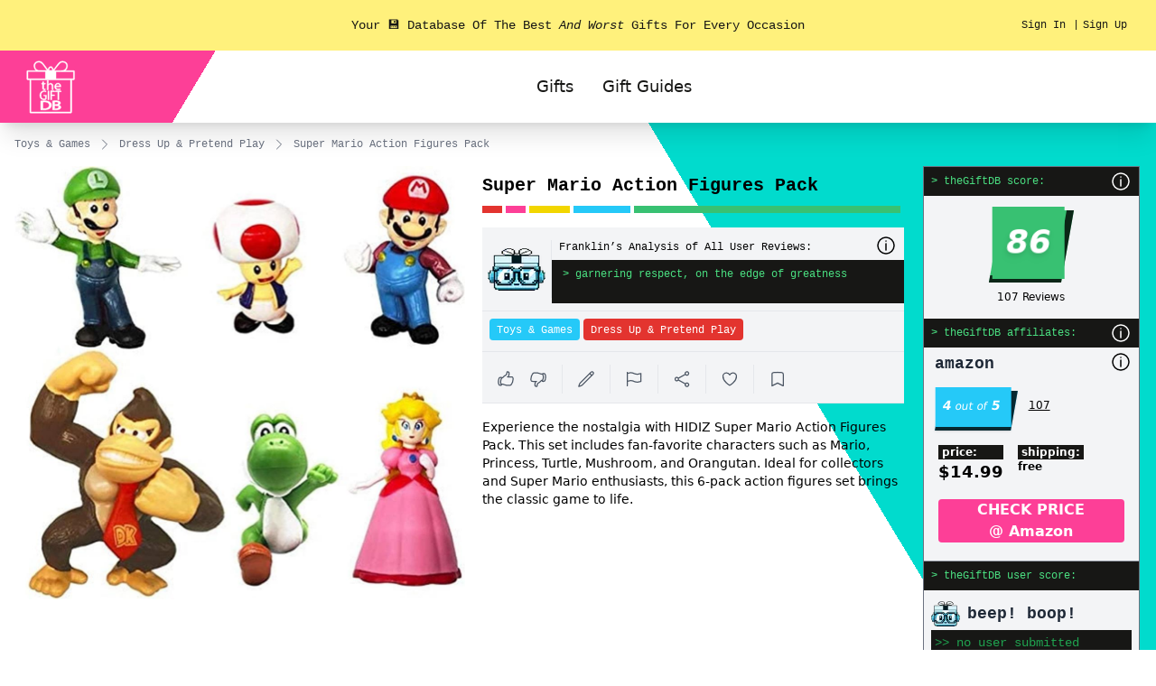

--- FILE ---
content_type: text/html; charset=utf-8
request_url: https://thegiftdb.com/toys-games/dress-up-pretend-play/super-mario-action-figures-pack
body_size: 13139
content:
<!DOCTYPE html><html lang="en"><head><meta name="twitter:card" content="summary_large_image"/><meta name="twitter:site" content="@theGiftDB"/><meta name="twitter:creator" content="@thegiftdb"/><meta property="og:locale" content="en_US"/><meta http-equiv="content-language" content="en-us"/><meta property="article:published_time" content="Tue Feb 20 2024 15:26:43 GMT+0000 (Coordinated Universal Time)"/><link rel="canonical" href="https://thegiftdb.com/toys-games/dress-up-pretend-play/super-mario-action-figures-pack"/><meta property="og:type" content="product"/><meta property="og:title" content="Super Mario Action Figures Pack | theGiftDB"/><meta property="og:site_name" content="thegiftdb.com"/><meta property="og:description" content="Experience the nostalgia with HIDIZ Super Mario Action Figures Pack. This set includes fan-favorite characters such as Mario, Princess, Turtle, Mushroom, a..."/><meta property="og:url" content="https://thegiftdb.com/toys-games/dress-up-pretend-play/super-mario-action-figures-pack"/><meta property="og:image" content="https://cdn.sanity.io/images/2c939oae/production/ba4ef3e0036ed5b69462869aa8bc86e5ca76c9d2-1494x1500.jpg"/><meta property="og:image:alt" content="close up image of Experience the nostalgia with HIDIZ Super Mario Action Figures Pack. T"/><meta name="twitter:title" content="Super Mario Action Figures Pack | theGiftDB"/><meta name="twitter:description" content="Experience the nostalgia with HIDIZ Super Mario Action Figures Pack. This set includes fan-favorite characters such as Mario, Princess, Turtle, Mushroom, a..."/><meta name="twitter:image" content="https://cdn.sanity.io/images/2c939oae/production/ba4ef3e0036ed5b69462869aa8bc86e5ca76c9d2-1494x1500.jpg"/><meta name="twitter:image:alt" content="close up image of Experience the nostalgia with HIDIZ Super Mario Action Figures Pack. T"/><meta name="viewport" content="width=device-width, initial-scale=1"/><meta charSet="utf-8"/><link rel="icon" href="/favicon.ico"/><title>Super Mario Action Figures Pack</title><meta name="robots" content="index,follow"/><meta name="description" content="Experience the nostalgia with HIDIZ Super Mario Action Figures Pack. This set includes fan-favorite characters such as Mario, Princess, Turtle, Mushroom, a..."/><meta property="og:title" content="Super Mario Action Figures Pack"/><meta property="og:description" content="Experience the nostalgia with HIDIZ Super Mario Action Figures Pack. This set includes fan-favorite characters such as Mario, Princess, Turtle, Mushroom, a..."/><script type="application/ld+json">{"@context":"https://schema.org","@type":"BreadcrumbList","itemListElement":[{"@type":"ListItem","position":1,"item":{"@id":"https://thegiftdb.com/","name":"theGiftDB"}},{"@type":"ListItem","position":2,"item":{"@id":"https://thegiftdb.com/toys-games","name":"Toys &amp; Games"}},{"@type":"ListItem","position":3,"item":{"@id":"https://thegiftdb.com/toys-games/dress-up-pretend-play","name":"Dress Up &amp; Pretend Play"}},{"@type":"ListItem","position":4,"item":{"@id":"https://thegiftdb.com/toys-games/dress-up-pretend-play/super-mario-action-figures-pack","name":"Super Mario Action Figures Pack"}}]}</script><script type="application/ld+json">{"@context":"https://schema.org","@type":"Product","description":"Experience the nostalgia with HIDIZ Super Mario Action Figures Pack. This set includes fan-favorite characters such as Mario, Princess, Turtle, Mushroom, a...","image":["https://cdn.sanity.io/images/2c939oae/production/ba4ef3e0036ed5b69462869aa8bc86e5ca76c9d2-1494x1500.jpg"],"review":[{"@type":"Review","datePublished":"Reviewed in the United States on November 3, 2023","reviewBody":"Bought as a bday gift. Child loved itRead more","author":{"@type":"Person","name":"Amazon Customer"},"reviewRating":{"@type":"Rating","bestRating":"5","ratingValue":5,"worstRating":"1"}},{"@type":"Review","datePublished":"Reviewed in the United States on November 19, 2023","reviewBody":"These guys are either trying to rip you off or they don&apos;t know how to count to 28! I only got 23 pcs and the ONLY image they have also shown 23pcs. What a rip off, returning this ASAP. Also the qualit...","author":{"@type":"Person","name":"Simon H."},"reviewRating":{"@type":"Rating","bestRating":"5","ratingValue":1,"worstRating":"1"}},{"@type":"Review","datePublished":"Reviewed in the United States on December 6, 2023","reviewBody":"She is a big fan of Mario and loves theseRead more","author":{"@type":"Person","name":"Indibran"},"reviewRating":{"@type":"Rating","bestRating":"5","ratingValue":5,"worstRating":"1"}},{"@type":"Review","datePublished":"Reviewed in the United States on November 15, 2023","reviewBody":"The quality is outstanding. The size is perfect to put in your pocket! These figures are good quality for the most part. I did have one figure that was damaged.Read more","author":{"@type":"Person","name":"leigh king"},"reviewRating":{"@type":"Rating","bestRating":"5","ratingValue":3,"worstRating":"1"}},{"@type":"Review","datePublished":"Reviewed in the United States on August 16, 2023","reviewBody":"My son love it. He put them as decoration on his study deskRead more","author":{"@type":"Person","name":"Lucy"},"reviewRating":{"@type":"Rating","bestRating":"5","ratingValue":5,"worstRating":"1"}},{"@type":"Review","datePublished":"Reviewed in the United States on July 15, 2023","reviewBody":"The figure has minor defects in the painting of some elements. But even so, it is worth your money. The seller is very responsible and stands behind his goods. The most important thing is that the ite...","author":{"@type":"Person","name":"Andrii"},"reviewRating":{"@type":"Rating","bestRating":"5","ratingValue":5,"worstRating":"1"}},{"@type":"Review","datePublished":"Reviewed in the United States on August 7, 2023","reviewBody":"My grandson loves Mario ... he was thrilled.Read more","author":{"@type":"Person","name":"Maria G."},"reviewRating":{"@type":"Rating","bestRating":"5","ratingValue":4,"worstRating":"1"}},{"@type":"Review","datePublished":"Reviewed in the United States on August 13, 2023","reviewBody":"My son was so happy they were a pet fit. Not heavy at all.Read more","author":{"@type":"Person","name":"Happy Customer"},"reviewRating":{"@type":"Rating","bestRating":"5","ratingValue":5,"worstRating":"1"}}],"aggregateRating":{"@type":"AggregateRating","reviewCount":107,"ratingValue":4.3},"offers":{"@type":"Offer","url":"https://www.amazon.com/HIDIZ-Princess-Mushroom-Orangutan-Figures/dp/B0CN2VDS1X","priceCurrency":"USD","price":14.99,"itemCondition":"https://schema.org/NewCondition","availability":"https://schema.org/InStock"},"name":"Super Mario Action Figures Pack"}</script><link rel="preload" href="https://cdn.sanity.io/images/2c939oae/production/d48f4daa85aec2e3f7dcd75eee08bf4ca5da2848-1494x1500.jpg?w=500&amp;fit=crop&amp;dpr=2" as="image" fetchpriority="high"/><meta name="next-head-count" content="29"/><link rel="preload" href="/_next/static/css/9f1c13e0b1e7b9ad.css" as="style" crossorigin=""/><link rel="stylesheet" href="/_next/static/css/9f1c13e0b1e7b9ad.css" crossorigin="" data-n-g=""/><noscript data-n-css=""></noscript><script defer="" crossorigin="" nomodule="" src="/_next/static/chunks/polyfills-c67a75d1b6f99dc8.js"></script><script src="/_next/static/chunks/webpack-c9be0a67f1ffb3cf.js" defer="" crossorigin=""></script><script src="/_next/static/chunks/framework-edd8c9f55d2fb4a0.js" defer="" crossorigin=""></script><script src="/_next/static/chunks/main-7c1a87ce62bbb766.js" defer="" crossorigin=""></script><script src="/_next/static/chunks/pages/_app-000014676cdcdfed.js" defer="" crossorigin=""></script><script src="/_next/static/chunks/1bfc9850-73b4ee8908da5652.js" defer="" crossorigin=""></script><script src="/_next/static/chunks/617-42ce12d37414c230.js" defer="" crossorigin=""></script><script src="/_next/static/chunks/104-3b55968e781a8df0.js" defer="" crossorigin=""></script><script src="/_next/static/chunks/526-5c38270d031d5f50.js" defer="" crossorigin=""></script><script src="/_next/static/chunks/pages/%5BprimaryCat%5D/%5BsecondaryCat%5D/%5Bproduct%5D-fc1b88a2169f0d0f.js" defer="" crossorigin=""></script><script src="/_next/static/fh1mZY-GFmmV0SIefEUzv/_buildManifest.js" defer="" crossorigin=""></script><script src="/_next/static/fh1mZY-GFmmV0SIefEUzv/_ssgManifest.js" defer="" crossorigin=""></script></head><body><div id="__next"><div class=""><header class="relative bg-[length:0px_0px] lg:bg-auto triangle-topleft shadow-xl "><div class="w-full h-16 md:h-14 px-4 text-sm font-medium sm:px-6 lg:px-8 font-mono flex flex-col lg:flex-row items-center bg-custom-yellow text-custom-black"><div class="w-1/6  py-2 mt-1"><span class="hidden mr-2 text-xs">Adult (18+) Gifts: </span></div><div class="lg:w-4/6 text-center lg:m-auto">Your 💾 Database Of The Best <i>And Worst</i> Gifts For Every Occasion</div><div class="hidden w-1/6 text-right lg:inline  text-xs"><span class="mr-2 cursor-pointer">Sign In</span><span>|</span><span class="cursor-pointer ml-1">Sign Up</span></div></div><nav aria-label="Top" class="m-0 px-6 py-0"><div class="flex h-20 items-center justify-between"><button type="button" class="relative rounded-md bg-white p-2 lg:p-0 text-gray-400 lg:hidden"><span class="sr-only">Open menu</span><svg xmlns="http://www.w3.org/2000/svg" fill="none" viewBox="0 0 24 24" stroke-width="1.5" stroke="currentColor" aria-hidden="true" class="h-6 w-6"><path stroke-linecap="round" stroke-linejoin="round" d="M3.75 6.75h16.5M3.75 12h16.5m-16.5 5.25h16.5"></path></svg></button><div class="flex flex-wrap w-full lg:w-fit"><div class="flex flex-wrap w-20 mx-auto lg:mx-0 items-center justify-between"><a class="w-20" href="/"><span class="sr-only">theGiftDB</span><img alt="Logo" loading="lazy" width="70" height="70" decoding="async" data-nimg="1" class="w-16" style="color:transparent" src="/_next/static/media/logo.523a4460.svg"/></a></div></div><div class="hidden lg:flex lg:items-center lg:justify-center lg:flex-1 z-50"><div class="flex h-full space-x-8 w-auto"><div class="flex" data-headlessui-state=""><div class="relative flex"><button class="border-transparent text-custom-black hover:text-custom-black relative z-10 -mb-px flex items-center border-b-2 pt-px text-lg font-medium transition-colors duration-200 ease-out 
  hover:bg-custom-pink hover:-skew-y-6 focus:bg-custom-pink focus:skew-y-6
" type="button" aria-expanded="false" data-headlessui-state="">Gifts</button></div></div><div class="flex" data-headlessui-state=""><div class="relative flex"><button class="border-transparent text-custom-black hover:text-custom-black relative z-10 -mb-px flex items-center border-b-2 pt-px text-lg font-medium transition-colors duration-200 ease-out 
  hover:bg-custom-pink hover:-skew-y-6 focus:bg-custom-pink focus:skew-y-6
" type="button" aria-expanded="false" data-headlessui-state="">Gift Guides</button></div></div></div></div><div style="position:fixed;top:1px;left:1px;width:1px;height:0;padding:0;margin:-1px;overflow:hidden;clip:rect(0, 0, 0, 0);white-space:nowrap;border-width:0;display:none"></div><div class="hidden lg:flex-none w-full lg:w-max text-white cursor-not-allowed"><div class="relative"><input type="text" class="pl-5 pr-0 py-2 bg-custom-lightcyan rounded-full placeholder:text-custom-white text-sm focus:outline-none focus:ring-2 focus:ring-custom-turquoise focus:border-transparent cursor-not-allowed w-full lg:w-auto" placeholder="Search"/><div class="absolute inset-y-0 right-0 pr-3 flex items-center pointer-events-none"><svg xmlns="http://www.w3.org/2000/svg" fill="none" viewBox="0 0 24 24" stroke-width="1.5" stroke="currentColor" aria-hidden="true" class="h-6 w-6"><path stroke-linecap="round" stroke-linejoin="round" d="M21 21l-5.197-5.197m0 0A7.5 7.5 0 105.196 5.196a7.5 7.5 0 0010.607 10.607z"></path></svg></div></div></div></div></nav></header></div><section class="triangle-topright pb-12"><div class="container mx-auto px-0 max-w-screen-2xl"><div class="flex flex-wrap p-4"><div class="flex items-center space-x-2 text-xs text-gray-500 font-mono"><a class="hover:underline" href="/toys-games">Toys &amp; Games</a><svg xmlns="http://www.w3.org/2000/svg" fill="none" viewBox="0 0 24 24" stroke-width="1.5" stroke="currentColor" aria-hidden="true" class="h-4 w-4"><path stroke-linecap="round" stroke-linejoin="round" d="M8.25 4.5l7.5 7.5-7.5 7.5"></path></svg><a class="hover:underline" href="/toys-games/dress-up-pretend-play">Dress Up &amp; Pretend Play</a><svg xmlns="http://www.w3.org/2000/svg" fill="none" viewBox="0 0 24 24" stroke-width="1.5" stroke="currentColor" aria-hidden="true" class="h-4 w-4"><path stroke-linecap="round" stroke-linejoin="round" d="M8.25 4.5l7.5 7.5-7.5 7.5"></path></svg><span class="capitalize">super mario action figures pack</span></div></div><div class="flex flex-wrap lg:flex-none my-0 px-4 min-h-[25rem] w-full"><div class="w-full xs:max-w-[28rem] sm:max-w-full lg:shrink pb-6 mx-auto lg:mx-0 lg:w-1/4 xl:w-2/5"><div class="flex flex-row mb-2 lg:hidden"><div class="flex flex-col w-full"><div class="flex flex-row w-fit h-full text-xl font-bold font-mono text-ellipsis line-clamp-2 py-2">Super Mario Action Figures Pack</div><div class="flex flex-row w-fit text-center items-center font-bold font-mono h-6 "><a target="_blank" href="https://www.amazon.com/HIDIZ-Princess-Mushroom-Orangutan-Figures/dp/B0CN2VDS1X?tag=thegiftdb-20"><button class="h-8 bg-tag-lightcyan w-max px-2 rounded border-none text-custom-white"><span class="font-semibold mr-2">$<!-- -->14.99</span><span class="text-xs font-light mr-2">@</span><span class="font-light">Amazon</span></button></a></div></div><div class="flex flex-col w-20 my-auto "><div class=" "><div class="flex flex-col items-center"><div class="mr-4 skewed-square h-16 w-16 flex items-center justify-center text-white text-3xl font-extrabold bg-rating-five-star"><span class="z-10 drop-shadow-md">86</span></div></div></div></div></div><div class="lg:hidden"><div class="w-full h-2 flex mb-4"><div class="bg-rating-one-star mr-1 min-w-[.25rem]" style="width:7.58%"></div><div class="bg-rating-two-star mr-1 min-w-[.25rem]" style="width:7.58%"></div><div class="bg-rating-three-star mr-1 min-w-[.25rem]" style="width:15.15%"></div><div class="bg-rating-four-star mr-1 min-w-[.25rem]" style="width:21.21%"></div><div class="bg-rating-five-star mr-1 min-w-[.25rem]" style="width:100.00%"></div></div></div><div class="flex mx-auto"><div class="h-full w-full cursor-pointer mx-auto"><img alt="Product image 1" fetchpriority="high" width="500" height="500" decoding="async" data-nimg="1" class="h-[20rem] w-[20rem] mx-auto max-h-[30rem]" style="color:transparent;width:100%;height:auto" src="https://cdn.sanity.io/images/2c939oae/production/d48f4daa85aec2e3f7dcd75eee08bf4ca5da2848-1494x1500.jpg?w=500&amp;fit=crop&amp;dpr=2"/></div></div></div><div class="w-full xs:max-w-[28rem] sm:max-w-full lg:shrink mx-auto px-0 lg:px-4 lg:w-1/2 xl:w-2/5"><h1 class="text-xl font-bold font-mono text-clip overflow-hidden line-clamp-2 py-2 max-h-[4rem] hidden lg:flex mx-auto lg:mx-0">Super Mario Action Figures Pack</h1><div class="hidden lg:flex"><div class="w-full h-2 flex mb-4"><div class="bg-rating-one-star mr-1 min-w-[.25rem]" style="width:7.58%"></div><div class="bg-rating-two-star mr-1 min-w-[.25rem]" style="width:7.58%"></div><div class="bg-rating-three-star mr-1 min-w-[.25rem]" style="width:15.15%"></div><div class="bg-rating-four-star mr-1 min-w-[.25rem]" style="width:21.21%"></div><div class="bg-rating-five-star mr-1 min-w-[.25rem]" style="width:100.00%"></div></div></div><div class="flex flex-wrap w-full my-0 h-fit bg-gray-100/100"><div class="flex flex-wrap w-1/6 h-16 border-r border-gray-200 my-auto"><div class="m-auto"><img alt="headshot of Franklin the Robot" loading="lazy" width="64" height="64" decoding="async" data-nimg="1" style="color:transparent" srcSet="/_next/image?url=%2F_next%2Fstatic%2Fmedia%2FFranklinHead.4485333f.png&amp;w=64&amp;q=75 1x, /_next/image?url=%2F_next%2Fstatic%2Fmedia%2FFranklinHead.4485333f.png&amp;w=128&amp;q=75 2x" src="/_next/image?url=%2F_next%2Fstatic%2Fmedia%2FFranklinHead.4485333f.png&amp;w=128&amp;q=75"/></div></div><div class="flex flex-wrap w-5/6 h-fit my-2"><div class="flex flex-wrap w-full text-xs font-mono h-full my-auto"><div class="w-11/12 h-full my-auto "><div class="px-2 h-full my-auto">Franklin’s Analysis of All User Reviews:</div></div><div class="w-1/12"><div class="h-6 text-xs"><div class="relative m-1"><div class="absolute right-1 -inset-y-1"><div class="w-6 h-6"><span class="cursor-pointer"><img alt="info circle icon" loading="lazy" width="16" height="16" decoding="async" data-nimg="1" class="h-6 w-6 text-custom-black-400" style="color:transparent" src="/_next/static/media/info-circle.d0779c9e.svg"/></span></div></div></div></div></div></div><div class="py-2 w-full bg-custom-black text-green-400 font-mono h-12 "><div class="ml-3 lowercase text-xs">&gt; Garnering respect, on the edge of greatness</div></div></div></div><div class="flex flex-col w-full py-0 bg-gray-100"><hr class="w-full border-gray-200 mb-2"/><div class="flex w-full text-center items-center font-bold font-mono overflow-y-hidden h-6 text-custom-white pl-2"><a href="/toys-games"><button class="h-6 bg-tag-red w-max px-2 rounded border-none"><span class="text-xs font-light h-6">Toys &amp; Games</span></button></a><a href="/toys-games/dress-up-pretend-play"><button class="h-6 bg-tag-turquoise w-max px-2 rounded border-none ml-1"><span class="text-xs font-light h-6">Dress Up &amp; Pretend Play</span></button></a></div><hr class="w-full border-gray-200 my-3"/><div class="flex items-center justify-between h-9 px-4"><div class="flex space-x-4"><button class="flex items-center space-x-1 cursor-not-allowed" title="Upvote this product"><svg xmlns="http://www.w3.org/2000/svg" fill="none" viewBox="0 0 24 24" stroke-width="1.5" stroke="currentColor" aria-hidden="true" class="h-5 w-5 text-gray-600"><path stroke-linecap="round" stroke-linejoin="round" d="M6.633 10.5c.806 0 1.533-.446 2.031-1.08a9.041 9.041 0 012.861-2.4c.723-.384 1.35-.956 1.653-1.715a4.498 4.498 0 00.322-1.672V3a.75.75 0 01.75-.75A2.25 2.25 0 0116.5 4.5c0 1.152-.26 2.243-.723 3.218-.266.558.107 1.282.725 1.282h3.126c1.026 0 1.945.694 2.054 1.715.045.422.068.85.068 1.285a11.95 11.95 0 01-2.649 7.521c-.388.482-.987.729-1.605.729H13.48c-.483 0-.964-.078-1.423-.23l-3.114-1.04a4.501 4.501 0 00-1.423-.23H5.904M14.25 9h2.25M5.904 18.75c.083.205.173.405.27.602.197.4-.078.898-.523.898h-.908c-.889 0-1.713-.518-1.972-1.368a12 12 0 01-.521-3.507c0-1.553.295-3.036.831-4.398C3.387 10.203 4.167 9.75 5 9.75h1.053c.472 0 .745.556.5.96a8.958 8.958 0 00-1.302 4.665c0 1.194.232 2.333.654 3.375z"></path></svg><span class="sr-only">Upvote</span></button><button class="flex items-center space-x-1 cursor-not-allowed" title="Downvote this product"><svg xmlns="http://www.w3.org/2000/svg" fill="none" viewBox="0 0 24 24" stroke-width="1.5" stroke="currentColor" aria-hidden="true" class="h-5 w-5 text-gray-600"><path stroke-linecap="round" stroke-linejoin="round" d="M7.5 15h2.25m8.024-9.75c.011.05.028.1.052.148.591 1.2.924 2.55.924 3.977a8.96 8.96 0 01-.999 4.125m.023-8.25c-.076-.365.183-.75.575-.75h.908c.889 0 1.713.518 1.972 1.368.339 1.11.521 2.287.521 3.507 0 1.553-.295 3.036-.831 4.398C20.613 14.547 19.833 15 19 15h-1.053c-.472 0-.745-.556-.5-.96a8.95 8.95 0 00.303-.54m.023-8.25H16.48a4.5 4.5 0 01-1.423-.23l-3.114-1.04a4.5 4.5 0 00-1.423-.23H6.504c-.618 0-1.217.247-1.605.729A11.95 11.95 0 002.25 12c0 .434.023.863.068 1.285C2.427 14.306 3.346 15 4.372 15h3.126c.618 0 .991.724.725 1.282A7.471 7.471 0 007.5 19.5a2.25 2.25 0 002.25 2.25.75.75 0 00.75-.75v-.633c0-.573.11-1.14.322-1.672.304-.76.93-1.33 1.653-1.715a9.04 9.04 0 002.86-2.4c.498-.634 1.226-1.08 2.032-1.08h.384"></path></svg><span class="sr-only">Downvote</span></button><div class="border-l h-8"></div><button class="flex items-center space-x-1 cursor-not-allowed" title="Add a review"><svg xmlns="http://www.w3.org/2000/svg" fill="none" viewBox="0 0 24 24" stroke-width="1.5" stroke="currentColor" aria-hidden="true" class="h-5 w-5 text-gray-600"><path stroke-linecap="round" stroke-linejoin="round" d="M16.862 4.487l1.687-1.688a1.875 1.875 0 112.652 2.652L6.832 19.82a4.5 4.5 0 01-1.897 1.13l-2.685.8.8-2.685a4.5 4.5 0 011.13-1.897L16.863 4.487zm0 0L19.5 7.125"></path></svg><span class="sr-only">Review</span></button><div class="border-l h-8"></div><button class="flex items-center space-x-1 cursor-not-allowed" title="Report this product"><svg xmlns="http://www.w3.org/2000/svg" fill="none" viewBox="0 0 24 24" stroke-width="1.5" stroke="currentColor" aria-hidden="true" class="h-5 w-5 text-gray-600"><path stroke-linecap="round" stroke-linejoin="round" d="M3 3v1.5M3 21v-6m0 0l2.77-.693a9 9 0 016.208.682l.108.054a9 9 0 006.086.71l3.114-.732a48.524 48.524 0 01-.005-10.499l-3.11.732a9 9 0 01-6.085-.711l-.108-.054a9 9 0 00-6.208-.682L3 4.5M3 15V4.5"></path></svg><span class="sr-only">Report</span></button><div class="border-l h-8"></div><button class="flex items-center space-x-1 cursor-not-allowed" title="Share this product"><svg xmlns="http://www.w3.org/2000/svg" fill="none" viewBox="0 0 24 24" stroke-width="1.5" stroke="currentColor" aria-hidden="true" class="h-5 w-5 text-gray-600"><path stroke-linecap="round" stroke-linejoin="round" d="M7.217 10.907a2.25 2.25 0 100 2.186m0-2.186c.18.324.283.696.283 1.093s-.103.77-.283 1.093m0-2.186l9.566-5.314m-9.566 7.5l9.566 5.314m0 0a2.25 2.25 0 103.935 2.186 2.25 2.25 0 00-3.935-2.186zm0-12.814a2.25 2.25 0 103.933-2.185 2.25 2.25 0 00-3.933 2.185z"></path></svg><span class="sr-only">Share</span></button><div class="border-l h-8"></div><button class="flex items-center space-x-1 cursor-not-allowed" title="Add to wishlist"><svg xmlns="http://www.w3.org/2000/svg" fill="none" viewBox="0 0 24 24" stroke-width="1.5" stroke="currentColor" aria-hidden="true" class="h-5 w-5 text-gray-600"><path stroke-linecap="round" stroke-linejoin="round" d="M21 8.25c0-2.485-2.099-4.5-4.688-4.5-1.935 0-3.597 1.126-4.312 2.733-.715-1.607-2.377-2.733-4.313-2.733C5.1 3.75 3 5.765 3 8.25c0 7.22 9 12 9 12s9-4.78 9-12z"></path></svg><span class="sr-only">Wishlist</span></button><div class="border-l h-8"></div><button class="flex items-center space-x-1 cursor-not-allowed" title="Add to favorites"><svg xmlns="http://www.w3.org/2000/svg" fill="none" viewBox="0 0 24 24" stroke-width="1.5" stroke="currentColor" aria-hidden="true" class="h-5 w-5 text-gray-600"><path stroke-linecap="round" stroke-linejoin="round" d="M17.593 3.322c1.1.128 1.907 1.077 1.907 2.185V21L12 17.25 4.5 21V5.507c0-1.108.806-2.057 1.907-2.185a48.507 48.507 0 0111.186 0z"></path></svg><span class="sr-only">Favorites</span></button></div></div><hr class="w-full border-gray-200 mt-2"/></div><div class="my-4 w-fit"><p class="text-sm mb-6">Experience the nostalgia with HIDIZ Super Mario Action Figures Pack. This set includes fan-favorite characters such as Mario, Princess, Turtle, Mushroom, and Orangutan. Ideal for collectors and Super Mario enthusiasts, this 6-pack action figures set brings the classic game to life.</p></div></div><div class="border border-gray-500 h-max bg-gray-100 w-full md:max-w-full lg:w-60 xl:max-w-[448px] mx-auto mb-6"><div class=""><div class="flex flex-col w-full"><div class="flex w-full h-8 p-2 bg-custom-black"><div class="text-green-400 text-xs font-mono w-11/12 "> &gt; theGiftDB score:</div><div class="w-1/12 relative "><div class="absolute right-0 -inset-y-1"><div class="text-center w-6 h-6"><span class="cursor-pointer"><img alt="info circle icon" loading="lazy" width="16" height="16" decoding="async" data-nimg="1" class="h-6 w-6 text-custom-black-400" style="color:transparent" src="/_next/static/media/info-circle-white.b7901996.svg"/></span></div></div></div></div></div></div><div class="mx-auto w-full"><div class="mx-auto"><div class="my-4 h-max"><div class="flex flex-col items-center"><div class="skewed-square h-20 w-20 min-w-[78px] flex items-center justify-center text-white text-4xl font-extrabold bg-rating-five-star"><span class="z-10 drop-shadow-md">86</span></div><span class="text-xs mt-2">107<!-- --> Reviews</span></div></div></div></div><div class=""><div class="flex flex-col w-full py-0"><div class="flex flex-wrap w-full p-2 bg-custom-black "><div class="w-11/12 text-green-400 text-xs font-mono"> &gt; theGiftDB affiliates:</div><div class="w-1/12 relative"><div class="absolute right-0 -inset-y-1"><div class="text-center w-6 h-6"><span class="cursor-pointer"><img alt="info circle icon" loading="lazy" width="16" height="16" decoding="async" data-nimg="1" class="h-6 w-6 text-custom-black-400" style="color:transparent" src="/_next/static/media/info-circle-white.b7901996.svg"/></span></div></div></div></div></div></div><div class="flex flex-col h-max w-full bg-gray-100"><div class="m-1 flex flex-wrap h-8"><div class="h-8 flex flex-wrap text-lg font-semibold pl-2 font-mono text-gray-800 lowercase w-11/12">Amazon</div><div class="h-8 w-1/12"><div class="relative mt-1"><div class="absolute right-1 -inset-y-1"><div class="w-6 h-6"><span class="cursor-pointer"><img alt="info circle icon" loading="lazy" width="16" height="16" decoding="async" data-nimg="1" class="h-6 w-6 text-custom-black-400" style="color:transparent" src="/_next/static/media/info-circle.d0779c9e.svg"/></span></div></div></div></div></div><div class="flex flex-col"><div class="flex flex-col md:flex-row md:w-full m-2"><div class="skewed-square h-11 bg-rating-four-star text-center font-bold my-auto align-middle shadow mx-2 p-1 z-10 w-fit min-w-[78px]"><div class="relative inline z-50 text-custom-white"><span class="text-sm font-bold z-50">4</span><span class="text-xs font-light mx-1">out of<span class="text-sm font-bold"> 5</span></span></div></div><div class="text-xs inline-block underline"><div class="m-2">107</div></div></div><div class="flex flex-col md:flex-row md:w-full m-2 lowercase "><div class="flex flex-col "><span class="flex flex-row text-xs font-semibold bg-custom-black text-custom-white pl-1 mx-2">Price:</span><span class="flex flex-row text-lg font-extrabold mx-2">$<!-- -->14.99</span></div><div class="flex flex-col"><span class="text-xs font-semibold bg-custom-black text-custom-white px-1 mx-2">Shipping:</span><span class="text-xs font-bold mx-2 ">FREE</span></div></div><div class="flex flex-col"><div class="flex flex-row w-full px-4 py-2"><a class="w-full" target="_blank" href="https://www.amazon.com/HIDIZ-Princess-Mushroom-Orangutan-Figures/dp/B0CN2VDS1X?tag=thegiftdb-20"><button class="w-full rounded text-base font-semibold text-custom-white bg-custom-pink">CHECK PRICE <div>@ Amazon</div></button></a></div></div></div><hr class="w-full border-gray-400 mt-3"/></div><div class=""><div class="flex flex-col w-full py-0"><div class="flex flex-wrap w-full p-2 bg-custom-black text-green-400 text-xs font-mono"> &gt; theGiftDB user score:</div></div></div><div class="flex flex-col h-max w-full bg-gray-100"><div class="m-1 flex flex-wrap w-fit p-1"><div class="flex flex-row w-full text-lg font-semibold font-mono text-gray-800 lowercase my-1"><img alt="headshot of Franklin the Robot" loading="lazy" width="32" height="32" decoding="async" data-nimg="1" class="mr-2" style="color:transparent" srcSet="/_next/image?url=%2F_next%2Fstatic%2Fmedia%2FFranklinHead.4485333f.png&amp;w=32&amp;q=75 1x, /_next/image?url=%2F_next%2Fstatic%2Fmedia%2FFranklinHead.4485333f.png&amp;w=64&amp;q=75 2x" src="/_next/image?url=%2F_next%2Fstatic%2Fmedia%2FFranklinHead.4485333f.png&amp;w=64&amp;q=75"/>BEEP! BOOP!</div><div class="flex flex-row w-full text-sm font-mono text-green-500/80 bg-custom-black lowercase p-1">&gt;&gt; No User Submitted Scores For This Product Yet!</div></div><div class="flex flex-wrap w-full px-6 py-2"><button class="w-full mx-1 rounded border border-custom-black text-sm text-gray-500 cursor-not-allowed">Add My Score</button></div></div></div></div><div class="flex flex-wrap my-0 px-0 min-h-[5rem]"><div class="w-full min-w-[10rem] xs:max-w-[28rem] sm:min-w-[29rem] sm:max-w-full lg:w-6/12 mx-auto lg:mx-0 lg:pr-6"><div dir="ltr" data-orientation="horizontal" class="tabs-container rounded-b mx-0 pb-6"><div role="tablist" aria-orientation="horizontal" class="tabs-list flex mx-0 border-b" tabindex="-1" data-orientation="horizontal" style="outline:none"><button type="button" role="tab" aria-selected="true" aria-controls="radix-:Rbq6:-content-info" data-state="active" id="radix-:Rbq6:-trigger-info" class="border bg-custom-white text-custom-black p-2 mx-0 px-6 bg-gray-100 border-b-2 border-gray-500" tabindex="-1" data-orientation="horizontal" data-radix-collection-item="">Info</button></div><div data-state="active" data-orientation="horizontal" role="tabpanel" aria-labelledby="radix-:Rbq6:-trigger-info" id="radix-:Rbq6:-content-info" tabindex="0" class="tab-content" style="animation-duration:0s"><div class="bg-gray-100 p-4 shadow-md min-h-[88px]"><p class="text-sm"><b>Manufacturer:</b> <!-- -->HIDIZ</p><p class="text-sm line-clamp-6"><b>Variants:</b> <!-- -->28-pack, 5-pack, 6-pack, 3pcs 5 inch, 18-pack, 6pcs 5 inch, 48-pack, 1-pack 9 in</p><p class="text-sm"><b>Dimensions:</b> <!-- -->2.39 x 1.39 x 0.89 inches</p><p class="text-sm"><b>Weight:</b> <!-- -->2.89 ounces</p></div></div></div></div><div class="w-full min-w-[10rem] xs:max-w-[28rem] sm:min-w-[29rem] sm:max-w-full lg:w-6/12 mx-auto lg:mx-0 h-max"><div dir="ltr" data-orientation="horizontal" class="tabs-container rounded-b mx-0 pb-6"><div role="tablist" aria-orientation="horizontal" class="tabs-list flex mx-0 border-b" tabindex="-1" data-orientation="horizontal" style="outline:none"><button type="button" role="tab" aria-selected="true" aria-controls="radix-:Rjq6:-content-score" data-state="active" id="radix-:Rjq6:-trigger-score" class="border bg-custom-white text-custom-black mx-0 px-6 hover:bg-gray-200" tabindex="-1" data-orientation="horizontal" data-radix-collection-item="">theGiftDB Score</button><button type="button" role="tab" aria-selected="false" aria-controls="radix-:Rjq6:-content-howItWorks" data-state="inactive" id="radix-:Rjq6:-trigger-howItWorks" class="border bg-custom-white text-custom-black p-2 mx-0 px-6 hover:bg-gray-200" tabindex="-1" data-orientation="horizontal" data-radix-collection-item="">How Scoring Works</button></div><div data-state="active" data-orientation="horizontal" role="tabpanel" aria-labelledby="radix-:Rjq6:-trigger-score" id="radix-:Rjq6:-content-score" tabindex="0" class="tab-content" style="animation-duration:0s"><div class="bg-gray-100 p-4 shadow-md mt-0 h-max"><p class="text-lg font-semibold mb-2">theGiftDB score for this product was calculated from:</p><p class="text-sm">Only Amazon Reviews</p><p class="mt-12 text-xs">note: <i>we are actively working to add additional product affiliates and their reviews to improve this score</i></p></div></div><div data-state="inactive" data-orientation="horizontal" role="tabpanel" aria-labelledby="radix-:Rjq6:-trigger-howItWorks" hidden="" id="radix-:Rjq6:-content-howItWorks" tabindex="0" class="tab-content"></div></div></div></div><div class="flex flex-col lg:flex-row"><div class="bg-gray-500/10 p-6 w-full min-w-[10rem] lg:w-fit lg:min-w-[25rem] lg:max-w-[37.25rem] xl:w-4/12 mx-auto h-fit"><div class="w-full"><h3 class="font-bold mb-2 uppercase font-mono">Product Review Details</h3><div class="flex items-center mb-2"><div class="skewed-square h-11 bg-rating-four-star text-center font-bold my-auto align-middle shadow mx-2 p-1 z-10 w-fit min-w-[78px]"><div class="relative inline z-50 text-custom-white"><span class="text-sm font-bold z-50">4</span><span class="text-xs font-light mx-1">out of<span class="text-sm font-bold"> 5</span></span></div></div><p class="underline text-sm text-gray-500">107<!-- --> reviews</p></div><hr class="border-gray-300 my-4"/><div class="mb-2 p-2 flex items-center bg-gray-300"><span class="uppercase mr-2 w-24 text-center text-custom-black font-bold font-mono text-sm bg-rating-five-star">5 Star</span><div class="flex-1 h-4 relative bg-gray-200 ml-2"><div class="absolute top-0 left-0 h-full bg-rating-five-star" style="width:66.4%"></div></div><span class="mx-2 w-10 text-left font-mono">71</span><span class="mx-2 w-10 text-left text-xs text-custom-white">66.4%</span></div><div class="mb-2 p-2 flex items-center bg-gray-300"><span class="uppercase mr-2 w-24 text-center text-custom-black font-bold font-mono text-sm bg-rating-four-star">4 Star</span><div class="flex-1 h-4 relative bg-gray-200 ml-2"><div class="absolute top-0 left-0 h-full bg-rating-four-star" style="width:14.0%"></div></div><span class="mx-2 w-10 text-left font-mono">15</span><span class="mx-2 w-10 text-left text-xs text-custom-white">14.0%</span></div><div class="mb-2 p-2 flex items-center bg-gray-300"><span class="uppercase mr-2 w-24 text-center text-custom-black font-bold font-mono text-sm bg-rating-three-star">3 Star</span><div class="flex-1 h-4 relative bg-gray-200 ml-2"><div class="absolute top-0 left-0 h-full bg-rating-three-star" style="width:10.3%"></div></div><span class="mx-2 w-10 text-left font-mono">11</span><span class="mx-2 w-10 text-left text-xs text-custom-white">10.3%</span></div><div class="mb-2 p-2 flex items-center bg-gray-300"><span class="uppercase mr-2 w-24 text-center text-custom-black font-bold font-mono text-sm bg-rating-two-star">2 Star</span><div class="flex-1 h-4 relative bg-gray-200 ml-2"><div class="absolute top-0 left-0 h-full bg-rating-two-star" style="width:4.7%"></div></div><span class="mx-2 w-10 text-left font-mono">5</span><span class="mx-2 w-10 text-left text-xs text-custom-white">4.7%</span></div><div class="mb-2 p-2 flex items-center bg-gray-300"><span class="uppercase mr-2 w-24 text-center text-custom-black font-bold font-mono text-sm bg-rating-one-star">1 Star</span><div class="flex-1 h-4 relative bg-gray-200 ml-2"><div class="absolute top-0 left-0 h-full bg-rating-one-star" style="width:4.7%"></div></div><span class="mx-2 w-10 text-left font-mono">5</span><span class="mx-2 w-10 text-left text-xs text-custom-white">4.7%</span></div><hr class="border-gray-300 my-4"/></div></div><div class="w-full bg-gray-800/10 p-6 min-w-[10rem] xs:max-w-[28rem] sm:max-w-full mx-auto md:max-w-full lg:w-full lg:min-w-[35rem] lg:max-w-full xl:w-full"><div class="w-full"><h3 class="font-bold text-xl mb-4 font-mono"> Amazon&#x27;s Top Reviews</h3><div class=" mb-6 p-4 border border-gray-300 h-full w-full"><div class="flex flex-wrap w-full mb-2 h-full"><div class="flex flex-row w-full"><div class="flex grow justify-start"><div class="flex flex-wrap w-full"><div class="flex flex-col w-full"><a class="font-semibold" href="/toys-games/dress-up-pretend-play/super-mario-action-figures-pack#">Durability</a></div><div class="flex w-full"><svg xmlns="http://www.w3.org/2000/svg" fill="none" viewBox="0 0 24 24" stroke-width="1.5" stroke="currentColor" aria-hidden="true" class="h-5 w-5 text-green-500 mr-2"><path stroke-linecap="round" stroke-linejoin="round" d="M9 12.75L11.25 15 15 9.75M21 12a9 9 0 11-18 0 9 9 0 0118 0z"></path></svg><span class="text-sm text-gray-600 w-fit">November 03, 2023</span></div></div></div><div class="flex justify-end w-full"><div class="skewed-square h-11 bg-rating-five-star text-center font-bold my-auto align-middle shadow mx-2 p-1 z-10 w-fit min-w-[78px]"><div class="relative inline z-50 text-custom-white"><span class="text-sm font-bold z-50">5</span><span class="text-xs font-light mx-1">out of<span class="text-sm font-bold"> 5</span></span></div></div></div></div></div><div class="overflow-hidden transition duration-500 ease-in-out" style="max-height:80px">Bought as a bday gift. Child loved it</div><button class="text-sm text-blue-600 hover:underline mt-2">Read more</button></div><div class=" mb-6 p-4 border border-gray-300 h-full w-full"><div class="flex flex-wrap w-full mb-2 h-full"><div class="flex flex-row w-full"><div class="flex grow justify-start"><div class="flex flex-wrap w-full"><div class="flex flex-col w-full"><a class="font-semibold" href="/toys-games/dress-up-pretend-play/super-mario-action-figures-pack#">MISLEADING not 28pcs!!!</a></div><div class="flex w-full"><svg xmlns="http://www.w3.org/2000/svg" fill="none" viewBox="0 0 24 24" stroke-width="1.5" stroke="currentColor" aria-hidden="true" class="h-5 w-5 text-green-500 mr-2"><path stroke-linecap="round" stroke-linejoin="round" d="M9 12.75L11.25 15 15 9.75M21 12a9 9 0 11-18 0 9 9 0 0118 0z"></path></svg><span class="text-sm text-gray-600 w-fit">November 19, 2023</span></div></div></div><div class="flex justify-end w-full"><div class="skewed-square h-11 bg-rating-one-star text-center font-bold my-auto align-middle shadow mx-2 p-1 z-10 w-fit min-w-[78px]"><div class="relative inline z-50 text-custom-white"><span class="text-sm font-bold z-50">1</span><span class="text-xs font-light mx-1">out of<span class="text-sm font-bold"> 5</span></span></div></div></div></div></div><div class="overflow-hidden transition duration-500 ease-in-out" style="max-height:80px">These guys are either trying to rip you off or they don&#x27;t know how to count to 28! I only got 23 pcs and the ONLY image they have also shown 23pcs. What a rip off, returning this ASAP. Also the quality of the toys are not great.</div><button class="text-sm text-blue-600 hover:underline mt-2">Read more</button></div><div class=" mb-6 p-4 border border-gray-300 h-full w-full"><div class="flex flex-wrap w-full mb-2 h-full"><div class="flex flex-row w-full"><div class="flex grow justify-start"><div class="flex flex-wrap w-full"><div class="flex flex-col w-full"><a class="font-semibold" href="/toys-games/dress-up-pretend-play/super-mario-action-figures-pack#">Granddaughter loves</a></div><div class="flex w-full"><svg xmlns="http://www.w3.org/2000/svg" fill="none" viewBox="0 0 24 24" stroke-width="1.5" stroke="currentColor" aria-hidden="true" class="h-5 w-5 text-green-500 mr-2"><path stroke-linecap="round" stroke-linejoin="round" d="M9 12.75L11.25 15 15 9.75M21 12a9 9 0 11-18 0 9 9 0 0118 0z"></path></svg><span class="text-sm text-gray-600 w-fit">December 06, 2023</span></div></div></div><div class="flex justify-end w-full"><div class="skewed-square h-11 bg-rating-five-star text-center font-bold my-auto align-middle shadow mx-2 p-1 z-10 w-fit min-w-[78px]"><div class="relative inline z-50 text-custom-white"><span class="text-sm font-bold z-50">5</span><span class="text-xs font-light mx-1">out of<span class="text-sm font-bold"> 5</span></span></div></div></div></div></div><div class="overflow-hidden transition duration-500 ease-in-out" style="max-height:80px">She is a big fan of Mario and loves these</div><button class="text-sm text-blue-600 hover:underline mt-2">Read more</button></div><div class=" mb-6 p-4 border border-gray-300 h-full w-full"><div class="flex flex-wrap w-full mb-2 h-full"><div class="flex flex-row w-full"><div class="flex grow justify-start"><div class="flex flex-wrap w-full"><div class="flex flex-col w-full"><a class="font-semibold" href="/toys-games/dress-up-pretend-play/super-mario-action-figures-pack#">Cute Action Figures</a></div><div class="flex w-full"><svg xmlns="http://www.w3.org/2000/svg" fill="none" viewBox="0 0 24 24" stroke-width="1.5" stroke="currentColor" aria-hidden="true" class="h-5 w-5 text-green-500 mr-2"><path stroke-linecap="round" stroke-linejoin="round" d="M9 12.75L11.25 15 15 9.75M21 12a9 9 0 11-18 0 9 9 0 0118 0z"></path></svg><span class="text-sm text-gray-600 w-fit">November 15, 2023</span></div></div></div><div class="flex justify-end w-full"><div class="skewed-square h-11 bg-rating-three-star text-center font-bold my-auto align-middle shadow mx-2 p-1 z-10 w-fit min-w-[78px]"><div class="relative inline z-50 text-custom-white"><span class="text-sm font-bold z-50">3</span><span class="text-xs font-light mx-1">out of<span class="text-sm font-bold"> 5</span></span></div></div></div></div></div><div class="overflow-hidden transition duration-500 ease-in-out" style="max-height:80px">The quality is outstanding. The size is perfect to put in your pocket! These figures are good quality for the most part. I did have one figure that was damaged.</div><button class="text-sm text-blue-600 hover:underline mt-2">Read more</button></div><div class=" mb-6 p-4 border border-gray-300 h-full w-full"><div class="flex flex-wrap w-full mb-2 h-full"><div class="flex flex-row w-full"><div class="flex grow justify-start"><div class="flex flex-wrap w-full"><div class="flex flex-col w-full"><a class="font-semibold" href="/toys-games/dress-up-pretend-play/super-mario-action-figures-pack#">Mini cute toys</a></div><div class="flex w-full"><svg xmlns="http://www.w3.org/2000/svg" fill="none" viewBox="0 0 24 24" stroke-width="1.5" stroke="currentColor" aria-hidden="true" class="h-5 w-5 text-green-500 mr-2"><path stroke-linecap="round" stroke-linejoin="round" d="M9 12.75L11.25 15 15 9.75M21 12a9 9 0 11-18 0 9 9 0 0118 0z"></path></svg><span class="text-sm text-gray-600 w-fit">August 16, 2023</span></div></div></div><div class="flex justify-end w-full"><div class="skewed-square h-11 bg-rating-five-star text-center font-bold my-auto align-middle shadow mx-2 p-1 z-10 w-fit min-w-[78px]"><div class="relative inline z-50 text-custom-white"><span class="text-sm font-bold z-50">5</span><span class="text-xs font-light mx-1">out of<span class="text-sm font-bold"> 5</span></span></div></div></div></div></div><div class="overflow-hidden transition duration-500 ease-in-out" style="max-height:80px">My son love it. He put them as decoration on his study desk</div><button class="text-sm text-blue-600 hover:underline mt-2">Read more</button></div><div class=" mb-6 p-4 border border-gray-300 h-full w-full"><div class="flex flex-wrap w-full mb-2 h-full"><div class="flex flex-row w-full"><div class="flex grow justify-start"><div class="flex flex-wrap w-full"><div class="flex flex-col w-full"><a class="font-semibold" href="/toys-games/dress-up-pretend-play/super-mario-action-figures-pack#">A pretty nice replica for a good price.</a></div><div class="flex w-full"><svg xmlns="http://www.w3.org/2000/svg" fill="none" viewBox="0 0 24 24" stroke-width="1.5" stroke="currentColor" aria-hidden="true" class="h-5 w-5 text-green-500 mr-2"><path stroke-linecap="round" stroke-linejoin="round" d="M9 12.75L11.25 15 15 9.75M21 12a9 9 0 11-18 0 9 9 0 0118 0z"></path></svg><span class="text-sm text-gray-600 w-fit">July 15, 2023</span></div></div></div><div class="flex justify-end w-full"><div class="skewed-square h-11 bg-rating-five-star text-center font-bold my-auto align-middle shadow mx-2 p-1 z-10 w-fit min-w-[78px]"><div class="relative inline z-50 text-custom-white"><span class="text-sm font-bold z-50">5</span><span class="text-xs font-light mx-1">out of<span class="text-sm font-bold"> 5</span></span></div></div></div></div></div><div class="overflow-hidden transition duration-500 ease-in-out" style="max-height:80px">The figure has minor defects in the painting of some elements. But even so, it is worth your money. The seller is very responsible and stands behind his goods. The most important thing is that the item deserves a place on your shelf.</div><button class="text-sm text-blue-600 hover:underline mt-2">Read more</button></div><div class=" mb-6 p-4 border border-gray-300 h-full w-full"><div class="flex flex-wrap w-full mb-2 h-full"><div class="flex flex-row w-full"><div class="flex grow justify-start"><div class="flex flex-wrap w-full"><div class="flex flex-col w-full"><a class="font-semibold" href="/toys-games/dress-up-pretend-play/super-mario-action-figures-pack#">Fun happy toy</a></div><div class="flex w-full"><svg xmlns="http://www.w3.org/2000/svg" fill="none" viewBox="0 0 24 24" stroke-width="1.5" stroke="currentColor" aria-hidden="true" class="h-5 w-5 text-green-500 mr-2"><path stroke-linecap="round" stroke-linejoin="round" d="M9 12.75L11.25 15 15 9.75M21 12a9 9 0 11-18 0 9 9 0 0118 0z"></path></svg><span class="text-sm text-gray-600 w-fit">August 07, 2023</span></div></div></div><div class="flex justify-end w-full"><div class="skewed-square h-11 bg-rating-four-star text-center font-bold my-auto align-middle shadow mx-2 p-1 z-10 w-fit min-w-[78px]"><div class="relative inline z-50 text-custom-white"><span class="text-sm font-bold z-50">4</span><span class="text-xs font-light mx-1">out of<span class="text-sm font-bold"> 5</span></span></div></div></div></div></div><div class="overflow-hidden transition duration-500 ease-in-out" style="max-height:80px">My grandson loves Mario ... he was thrilled.</div><button class="text-sm text-blue-600 hover:underline mt-2">Read more</button></div><div class=" mb-6 p-4 border border-gray-300 h-full w-full"><div class="flex flex-wrap w-full mb-2 h-full"><div class="flex flex-row w-full"><div class="flex grow justify-start"><div class="flex flex-wrap w-full"><div class="flex flex-col w-full"><a class="font-semibold" href="/toys-games/dress-up-pretend-play/super-mario-action-figures-pack#">Perfect</a></div><div class="flex w-full"><svg xmlns="http://www.w3.org/2000/svg" fill="none" viewBox="0 0 24 24" stroke-width="1.5" stroke="currentColor" aria-hidden="true" class="h-5 w-5 text-green-500 mr-2"><path stroke-linecap="round" stroke-linejoin="round" d="M9 12.75L11.25 15 15 9.75M21 12a9 9 0 11-18 0 9 9 0 0118 0z"></path></svg><span class="text-sm text-gray-600 w-fit">August 13, 2023</span></div></div></div><div class="flex justify-end w-full"><div class="skewed-square h-11 bg-rating-five-star text-center font-bold my-auto align-middle shadow mx-2 p-1 z-10 w-fit min-w-[78px]"><div class="relative inline z-50 text-custom-white"><span class="text-sm font-bold z-50">5</span><span class="text-xs font-light mx-1">out of<span class="text-sm font-bold"> 5</span></span></div></div></div></div></div><div class="overflow-hidden transition duration-500 ease-in-out" style="max-height:80px">My son was so happy they were a pet fit. Not heavy at all.</div><button class="text-sm text-blue-600 hover:underline mt-2">Read more</button></div></div></div></div><div class=""></div></div></section><footer class="bg-custom-black text-custom-white p-10"><div class="text-center mb-8 font-mono"><p class="text-lg ">theGiftDB is supported by readers like you<svg stroke="currentColor" fill="currentColor" stroke-width="0" viewBox="0 0 512 512" class="inline-flex text-red-500 -translate-x-1/2 -translate-y-1/2 animate-pulse ml-6 mt-4 h-6 w-6" height="1em" width="1em" xmlns="http://www.w3.org/2000/svg"><path d="M462.3 62.6C407.5 15.9 326 24.3 275.7 76.2L256 96.5l-19.7-20.3C186.1 24.3 104.5 15.9 49.7 62.6c-62.8 53.6-66.1 149.8-9.9 207.9l193.5 199.8c12.5 12.9 32.8 12.9 45.3 0l193.5-199.8c56.3-58.1 53-154.3-9.8-207.9z"></path></svg></p><p class="text-sm mt-2">purchases made through our links may earn us a commission </p><p class="text-sm">theGiftDB participates in the Amazon Services LLC Associates Program</p><p class="text-sm">discover more about how theGiftDB works <a href="/legal/affiliate-disclosure"><span class="text-custom-lightblue hover:text-custom-pink cursor-pointer">here</span></a></p></div><hr class="border-custom-lightblue mb-8"/><div class="grid grid-cols-1 md:grid-cols-4 gap-4 mb-4"><div class="md:pl-12"><h5 class="font-bold font-mono uppercase mb-2">Gifts</h5><div class="grid grid-cols-1 w-full"><ul><li class="list-none h-12 lg:h-6"><a class="h-12 md:h-6 text-custom-lightblue hover:text-custom-pink" href="/art">Art</a></li><li class="list-none h-12 lg:h-6"><a class="h-12 md:h-6 text-custom-lightblue hover:text-custom-pink" href="/auto">Auto</a></li><li class="list-none h-12 lg:h-6"><a class="h-12 md:h-6 text-custom-lightblue hover:text-custom-pink" href="/books">Books</a></li><li class="list-none h-12 lg:h-6"><a class="h-12 md:h-6 text-custom-lightblue hover:text-custom-pink" href="/clothing-footwear">Clothing &amp; Footwear</a></li><li class="list-none h-12 lg:h-6"><a class="h-12 md:h-6 text-custom-lightblue hover:text-custom-pink" href="/electronics-tech">Electronics &amp; Tech</a></li><li class="list-none h-12 lg:h-6"><a class="h-12 md:h-6 text-custom-lightblue hover:text-custom-pink" href="/entertainment-events">Entertainment &amp; Events</a></li><li class="list-none h-12 lg:h-6"><a class="h-12 md:h-6 text-custom-lightblue hover:text-custom-pink" href="/fitness">Fitness</a></li><li class="list-none h-12 lg:h-6"><a class="h-12 md:h-6 text-custom-lightblue hover:text-custom-pink" href="/food-drink">Food &amp; Drink</a></li><li class="list-none h-12 lg:h-6"><a class="h-12 md:h-6 text-custom-lightblue hover:text-custom-pink" href="/geeky-stuff">Geeky Stuff</a></li><li class="list-none h-12 lg:h-6"><a class="h-12 md:h-6 text-custom-lightblue hover:text-custom-pink" href="/health-beauty">Health &amp; Beauty</a></li><li class="list-none h-12 lg:h-6"><a class="h-12 md:h-6 text-custom-lightblue hover:text-custom-pink" href="/home-office">Home &amp; Office</a></li><li class="list-none h-12 lg:h-6"><a class="h-12 md:h-6 text-custom-lightblue hover:text-custom-pink" href="/music">Music</a></li><li class="list-none h-12 lg:h-6"><a class="h-12 md:h-6 text-custom-lightblue hover:text-custom-pink" href="/outdoor-camping">Outdoor &amp; Camping</a></li><li class="list-none h-12 lg:h-6"><a class="h-12 md:h-6 text-custom-lightblue hover:text-custom-pink" href="/party-supplies">Party Supplies</a></li><li class="list-none h-12 lg:h-6"><a class="h-12 md:h-6 text-custom-lightblue hover:text-custom-pink" href="/pets">Pets</a></li><li class="list-none h-12 lg:h-6"><a class="h-12 md:h-6 text-custom-lightblue hover:text-custom-pink" href="/pranks">Pranks</a></li><li class="list-none h-12 lg:h-6"><a class="h-12 md:h-6 text-custom-lightblue hover:text-custom-pink" href="/sports">Sports</a></li><li class="list-none h-12 lg:h-6"><a class="h-12 md:h-6 text-custom-lightblue hover:text-custom-pink" href="/tools-diy">Tools &amp; DIY</a></li><li class="list-none h-12 lg:h-6"><a class="h-12 md:h-6 text-custom-lightblue hover:text-custom-pink" href="/toys-games">Toys &amp; Games</a></li><li class="list-none h-12 lg:h-6"><a class="h-12 md:h-6 text-custom-lightblue hover:text-custom-pink" href="/travel">Travel</a></li></ul></div></div><div class="md:pl-12 md:mx-auto"><h5 class="font-bold font-mono uppercase mb-2">Gift Guides <span class="font-bold font-mono lowercase text-xs mb-2">(coming soon...)</span></h5><div class="grid grid-cols-2 w-full"><ul><li>Anniversary</li><li>Baby Shower</li><li>Bar Mitzvah</li><li>Birthday</li><li>Christmas</li><li>Engagement</li><li>Father&#x27;s Day</li><li>Graduation</li><li>Housewarming</li><li>Mother&#x27;s Day</li><li>Retirement</li><li>Valentines</li><li>Wedding</li></ul></div></div><div class="md:mx-auto"><h5 class="font-bold font-mono uppercase mb-2">Legal</h5><ul><li><a href="/legal/affiliate-disclosure">Affiliate Disclosure</a></li><li><a href="/legal/accessibility-statement">Accessibility Statement</a></li><li><a href="/legal/cookie-policy">Cookie Policy</a></li><li><a href="/legal/privacy-policy">Privacy Policy</a></li><li><a href="/legal/terms-of-service">Terms of Service</a></li></ul></div><div class="md:mx-auto"><h5 class="font-bold font-mono uppercase mb-2">Resources</h5><ul><li><a href="/resources/about-us">About Us</a></li><li><a href="/resources/contact-us">Contact Us</a></li><li><a href="/resources/faq">FAQ</a></li></ul></div></div><div class="text-center"><p class="px-2 text-custom-white inline-flex">© theGiftDB <!-- -->2024</p><p class="px-2 text-gray-500 inline-flex">|</p><div class="px-2 inline-flex"><ul class="inline-flex"><li><a target="_blank" href="https://www.facebook.com/thegiftdb"><svg stroke="currentColor" fill="currentColor" stroke-width="0" viewBox="0 0 512 512" class="mr-1 h-5 w-5 text-custom-lightblue hover:text-custom-pink" height="1em" width="1em" xmlns="http://www.w3.org/2000/svg"><path d="M504 256C504 119 393 8 256 8S8 119 8 256c0 123.78 90.69 226.38 209.25 245V327.69h-63V256h63v-54.64c0-62.15 37-96.48 93.67-96.48 27.14 0 55.52 4.84 55.52 4.84v61h-31.28c-30.8 0-40.41 19.12-40.41 38.73V256h68.78l-11 71.69h-57.78V501C413.31 482.38 504 379.78 504 256z"></path></svg></a></li><li><a target="_blank" href="https://www.instagram.com/thegiftdb/"><svg stroke="currentColor" fill="currentColor" stroke-width="0" viewBox="0 0 448 512" class="mr-1 h-5 w-5 text-custom-lightblue hover:text-custom-pink" height="1em" width="1em" xmlns="http://www.w3.org/2000/svg"><path d="M224.1 141c-63.6 0-114.9 51.3-114.9 114.9s51.3 114.9 114.9 114.9S339 319.5 339 255.9 287.7 141 224.1 141zm0 189.6c-41.1 0-74.7-33.5-74.7-74.7s33.5-74.7 74.7-74.7 74.7 33.5 74.7 74.7-33.6 74.7-74.7 74.7zm146.4-194.3c0 14.9-12 26.8-26.8 26.8-14.9 0-26.8-12-26.8-26.8s12-26.8 26.8-26.8 26.8 12 26.8 26.8zm76.1 27.2c-1.7-35.9-9.9-67.7-36.2-93.9-26.2-26.2-58-34.4-93.9-36.2-37-2.1-147.9-2.1-184.9 0-35.8 1.7-67.6 9.9-93.9 36.1s-34.4 58-36.2 93.9c-2.1 37-2.1 147.9 0 184.9 1.7 35.9 9.9 67.7 36.2 93.9s58 34.4 93.9 36.2c37 2.1 147.9 2.1 184.9 0 35.9-1.7 67.7-9.9 93.9-36.2 26.2-26.2 34.4-58 36.2-93.9 2.1-37 2.1-147.8 0-184.8zM398.8 388c-7.8 19.6-22.9 34.7-42.6 42.6-29.5 11.7-99.5 9-132.1 9s-102.7 2.6-132.1-9c-19.6-7.8-34.7-22.9-42.6-42.6-11.7-29.5-9-99.5-9-132.1s-2.6-102.7 9-132.1c7.8-19.6 22.9-34.7 42.6-42.6 29.5-11.7 99.5-9 132.1-9s102.7-2.6 132.1 9c19.6 7.8 34.7 22.9 42.6 42.6 11.7 29.5 9 99.5 9 132.1s2.7 102.7-9 132.1z"></path></svg></a></li><li><a target="_blank" href="https://twitter.com/thegiftdb"><svg stroke="currentColor" fill="currentColor" stroke-width="0" viewBox="0 0 512 512" class="mr-1 h-5 w-5 text-custom-lightblue hover:text-custom-pink" height="1em" width="1em" xmlns="http://www.w3.org/2000/svg"><path d="M459.37 151.716c.325 4.548.325 9.097.325 13.645 0 138.72-105.583 298.558-298.558 298.558-59.452 0-114.68-17.219-161.137-47.106 8.447.974 16.568 1.299 25.34 1.299 49.055 0 94.213-16.568 130.274-44.832-46.132-.975-84.792-31.188-98.112-72.772 6.498.974 12.995 1.624 19.818 1.624 9.421 0 18.843-1.3 27.614-3.573-48.081-9.747-84.143-51.98-84.143-102.985v-1.299c13.969 7.797 30.214 12.67 47.431 13.319-28.264-18.843-46.781-51.005-46.781-87.391 0-19.492 5.197-37.36 14.294-52.954 51.655 63.675 129.3 105.258 216.365 109.807-1.624-7.797-2.599-15.918-2.599-24.04 0-57.828 46.782-104.934 104.934-104.934 30.213 0 57.502 12.67 76.67 33.137 23.715-4.548 46.456-13.32 66.599-25.34-7.798 24.366-24.366 44.833-46.132 57.827 21.117-2.273 41.584-8.122 60.426-16.243-14.292 20.791-32.161 39.308-52.628 54.253z"></path></svg></a></li></ul></div></div></footer><!--$--><!--/$--></div><script id="__NEXT_DATA__" type="application/json" crossorigin="">{"props":{"pageProps":{"productData":[{"title":"Super Mario Action Figures Pack","price":14.99,"rating":{"_type":"productStoreRating","productId":{"_ref":"qYdn4QjknlssWRGxOreFzG","_type":"reference"},"ratingsTotal":107,"storeId":{"_ref":"3fba4845-51f2-42fd-ac1b-9808b7996f50","_type":"reference"},"_updatedAt":"2023-12-15T23:24:34Z","product":"Super Mario Action Figures Pack","ratingBreakdown":{"fourStar":14,"twoStar":5,"fiveStar":66,"threeStar":10,"oneStar":5},"_createdAt":"2023-12-15T23:24:34Z","_rev":"QSuZW0QffIX9aJgqqdIjJC","rating":4.3,"_id":"QSuZW0QffIX9aJgqqdIjLp"},"brand":"HIDIZ","fullSlug":"/toys-games/dress-up-pretend-play/super-mario-action-figures-pack","asin":"B0CN2VDS1X","description":"Experience the nostalgia with HIDIZ Super Mario Action Figures Pack. This set includes fan-favorite characters such as Mario, Princess, Turtle, Mushroom, and Orangutan. Ideal for collectors and Super Mario enthusiasts, this 6-pack action figures set brings the classic game to life.","categories":{"primary":"Toys \u0026 Games","primarySlug":"toys-games","secondary":"Dress Up \u0026 Pretend Play","secondarySlug":"dress-up-pretend-play"},"mainImage":"https://cdn.sanity.io/images/2c939oae/production/ba4ef3e0036ed5b69462869aa8bc86e5ca76c9d2-1494x1500.jpg","images":[{"src":"https://cdn.sanity.io/images/2c939oae/production/d48f4daa85aec2e3f7dcd75eee08bf4ca5da2848-1494x1500.jpg"}],"link":"https://www.amazon.com/HIDIZ-Princess-Mushroom-Orangutan-Figures/dp/B0CN2VDS1X","storeDetails":{"variants":["28-pack","5-pack","6-pack","3pcs 5 inch","18-pack","6pcs 5 inch","48-pack","1-pack 9 in"],"weight":"2.89 ounces","link":"https://www.amazon.com/HIDIZ-Princess-Mushroom-Orangutan-Figures/dp/B0CN2VDS1X","price":14.99,"attributes":[],"documents":null,"dimensions":"2.39 x 1.39 x 0.89 inches","manufacturer":"HIDIZ"},"slug":"super-mario-action-figures-pack","tags":null,"reviews":[{"_id":"IzUhYaI3dnnQMhTNGqI0Dn","reviewCountry":"us","body":"Bought as a bday gift. Child loved itRead more","author":{"name":"Amazon Customer","id":"AEFSY742EI6YIOG7QP6TONIKIZFQ"},"_rev":"IzUhYaI3dnnQMhTNGqI0Ak","_type":"productStoreReviews","title":"Durability","rating":5,"isGlobalReview":false,"reviewId":"R2SELLIL5YKR1H","date":{"utc":"2023-11-03T00:00:00.000Z","raw":"Reviewed in the United States on November 3, 2023"},"verifiedPurchase":true,"storeId":{"_type":"reference","_ref":"3fba4845-51f2-42fd-ac1b-9808b7996f50"},"_updatedAt":"2023-12-15T23:24:35Z","productId":{"_ref":"qYdn4QjknlssWRGxOreFzG","_type":"reference"},"product":"Super Mario Action Figures Pack","helpfulVotes":0,"_createdAt":"2023-12-15T23:24:35Z"},{"helpfulVotes":0,"_createdAt":"2023-12-15T23:24:35Z","verifiedPurchase":true,"isGlobalReview":false,"_rev":"IzUhYaI3dnnQMhTNGqI07h","reviewCountry":"us","_updatedAt":"2023-12-15T23:24:35Z","date":{"utc":"2023-11-19T00:00:00.000Z","raw":"Reviewed in the United States on November 19, 2023"},"product":"Super Mario Action Figures Pack","_type":"productStoreReviews","_id":"IzUhYaI3dnnQMhTNGqI0Eo","title":"MISLEADING not 28pcs!!!","reviewId":"R110DM7Z8G1CX8","rating":1,"storeId":{"_ref":"3fba4845-51f2-42fd-ac1b-9808b7996f50","_type":"reference"},"productId":{"_ref":"qYdn4QjknlssWRGxOreFzG","_type":"reference"},"body":"These guys are either trying to rip you off or they don't know how to count to 28! I only got 23 pcs and the ONLY image they have also shown 23pcs. What a rip off, returning this ASAP. Also the quality of the toys are not great.Read more","author":{"name":"Simon H.","id":"AGAB4AYHZC27IIZGPXWEA2U3WRNA"}},{"title":"Granddaughter loves","isGlobalReview":false,"reviewCountry":"us","author":{"id":"AF4AEI77TGNSCHUHCDJGY57PCFNQ","name":"Indibran"},"rating":5,"helpfulVotes":0,"_rev":"IzUhYaI3dnnQMhTNGqI09j","product":"Super Mario Action Figures Pack","_type":"productStoreReviews","_updatedAt":"2023-12-15T23:24:35Z","date":{"utc":"2023-12-06T00:00:00.000Z","raw":"Reviewed in the United States on December 6, 2023"},"_id":"IzUhYaI3dnnQMhTNGqI0Gq","body":"She is a big fan of Mario and loves theseRead more","verifiedPurchase":true,"_createdAt":"2023-12-15T23:24:35Z","reviewId":"RFFF6711GCS04","storeId":{"_ref":"3fba4845-51f2-42fd-ac1b-9808b7996f50","_type":"reference"},"productId":{"_ref":"qYdn4QjknlssWRGxOreFzG","_type":"reference"}},{"title":"Cute Action Figures","isGlobalReview":false,"storeId":{"_ref":"3fba4845-51f2-42fd-ac1b-9808b7996f50","_type":"reference"},"_rev":"IzUhYaI3dnnQMhTNGqI08i","date":{"utc":"2023-11-15T00:00:00.000Z","raw":"Reviewed in the United States on November 15, 2023"},"_id":"IzUhYaI3dnnQMhTNGqI0Hr","productId":{"_ref":"qYdn4QjknlssWRGxOreFzG","_type":"reference"},"body":"The quality is outstanding. The size is perfect to put in your pocket! These figures are good quality for the most part. I did have one figure that was damaged.Read more","product":"Super Mario Action Figures Pack","author":{"id":"AHDSZZUZSQC7VT45HFJAUDAFA4SA","name":"leigh king"},"_type":"productStoreReviews","helpfulVotes":0,"reviewId":"R3CAHLV154SWQB","verifiedPurchase":true,"_updatedAt":"2023-12-15T23:24:35Z","rating":3,"_createdAt":"2023-12-15T23:24:35Z","reviewCountry":"us"},{"productId":{"_ref":"qYdn4QjknlssWRGxOreFzG","_type":"reference"},"_createdAt":"2023-12-15T23:24:35Z","isGlobalReview":false,"date":{"raw":"Reviewed in the United States on August 16, 2023","utc":"2023-08-16T00:00:00.000Z"},"title":"Mini cute toys","_rev":"IzUhYaI3dnnQMhTNGqI0Cm","storeId":{"_ref":"3fba4845-51f2-42fd-ac1b-9808b7996f50","_type":"reference"},"author":{"name":"Lucy","id":"AGH5NWBEBX62BEFWVBMUGIX4ZC3A"},"rating":5,"helpfulVotes":0,"reviewId":"R1EYLN3GFCBICF","body":"My son love it. He put them as decoration on his study deskRead more","product":"Super Mario Action Figures Pack","_id":"IzUhYaI3dnnQMhTNGqI0Is","verifiedPurchase":true,"_type":"productStoreReviews","_updatedAt":"2023-12-15T23:24:35Z","reviewCountry":"us"},{"date":{"utc":"2023-07-15T00:00:00.000Z","raw":"Reviewed in the United States on July 15, 2023"},"rating":5,"_rev":"IzUhYaI3dnnQMhTNGqI0Bl","body":"The figure has minor defects in the painting of some elements. But even so, it is worth your money. The seller is very responsible and stands behind his goods. The most important thing is that the item deserves a place on your shelf.Read more","productId":{"_type":"reference","_ref":"qYdn4QjknlssWRGxOreFzG"},"_id":"IzUhYaI3dnnQMhTNGqI0Jt","helpfulVotes":0,"product":"Super Mario Action Figures Pack","author":{"name":"Andrii","id":"AHJXP5LBIZ73A5DRCDXR2MHIT2QA"},"reviewCountry":"us","title":"A pretty nice replica for a good price.","reviewId":"R29Z0WMNGJVRWP","_createdAt":"2023-12-15T23:24:35Z","storeId":{"_ref":"3fba4845-51f2-42fd-ac1b-9808b7996f50","_type":"reference"},"_type":"productStoreReviews","verifiedPurchase":true,"_updatedAt":"2023-12-15T23:24:35Z","isGlobalReview":false},{"_type":"productStoreReviews","rating":4,"_rev":"IzUhYaI3dnnQMhTNGqI0Fp","_id":"IzUhYaI3dnnQMhTNGqI0Nx","_createdAt":"2023-12-15T23:24:35Z","helpfulVotes":0,"_updatedAt":"2023-12-15T23:24:35Z","product":"Super Mario Action Figures Pack","storeId":{"_ref":"3fba4845-51f2-42fd-ac1b-9808b7996f50","_type":"reference"},"title":"Fun happy toy","productId":{"_type":"reference","_ref":"qYdn4QjknlssWRGxOreFzG"},"verifiedPurchase":true,"author":{"name":"Maria G.","id":"AFRUTLCTAC74JU6353AYB2SO2NAA"},"reviewCountry":"us","body":"My grandson loves Mario ... he was thrilled.Read more","reviewId":"REU33OUBHRM65","date":{"utc":"2023-08-07T00:00:00.000Z","raw":"Reviewed in the United States on August 7, 2023"},"isGlobalReview":false},{"verifiedPurchase":true,"_id":"qYdn4QjknlssWRGxOreG8w","product":"Super Mario Action Figures Pack","body":"My son was so happy they were a pet fit. Not heavy at all.Read more","isGlobalReview":false,"reviewCountry":"us","date":{"utc":"2023-08-13T00:00:00.000Z","raw":"Reviewed in the United States on August 13, 2023"},"productId":{"_ref":"qYdn4QjknlssWRGxOreFzG","_type":"reference"},"helpfulVotes":2,"_type":"productStoreReviews","rating":5,"_createdAt":"2023-12-15T23:24:35Z","author":{"name":"Happy Customer","id":"AHDDJP6MJ3ECGRQLCOENOO27OC5A"},"_updatedAt":"2023-12-15T23:24:35Z","reviewId":"R1IKPE548YP8G3","_rev":"qYdn4QjknlssWRGxOreG5i","storeId":{"_ref":"3fba4845-51f2-42fd-ac1b-9808b7996f50","_type":"reference"},"title":"Perfect"}]}]},"__N_SSG":true},"page":"/[primaryCat]/[secondaryCat]/[product]","query":{"primaryCat":"toys-games","secondaryCat":"dress-up-pretend-play","product":"super-mario-action-figures-pack"},"buildId":"fh1mZY-GFmmV0SIefEUzv","isFallback":false,"gsp":true,"locale":"en","locales":["en"],"defaultLocale":"en","scriptLoader":[]}</script></body></html>

--- FILE ---
content_type: application/javascript; charset=utf-8
request_url: https://thegiftdb.com/_next/static/chunks/pages/%5BprimaryCat%5D/%5BsecondaryCat%5D-18af2c0a8cc940da.js
body_size: 1021
content:
(self.webpackChunk_N_E=self.webpackChunk_N_E||[]).push([[291],{97735:function(e,t,n){(window.__NEXT_P=window.__NEXT_P||[]).push(["/[primaryCat]/[secondaryCat]",function(){return n(99663)}])},10595:function(e,t,n){"use strict";var i=n(85893),l=n(31038),a=n(41664),o=n.n(a),r=n(67294),s=n(74249);t.Z=()=>{let{primaryCat:e,secondaryCat:t,product:n}=(0,s.J)(),a=n?n.split("?")[0]:"",c=[e&&{name:e.label,url:"/".concat(e.slug),isCurrentPage:!t&&!a},e&&t&&{name:t.label,url:"/".concat(e.slug,"/").concat(t.slug),isCurrentPage:!a},a&&{name:a,isCurrentPage:!0}].filter(Boolean);return(0,i.jsx)("div",{className:"flex items-center space-x-2 text-xs text-gray-500 font-mono",children:c.map((e,t)=>(0,i.jsxs)(r.Fragment,{children:[e.isCurrentPage?(0,i.jsx)("span",{className:"capitalize",children:e.name}):(0,i.jsx)(o(),{href:e.url||"#",className:"hover:underline",children:e.name}),t<c.length-1&&(0,i.jsx)(l.Z,{className:"h-4 w-4"})]},t))})}},99663:function(e,t,n){"use strict";n.r(t),n.d(t,{__N_SSG:function(){return p},default:function(){return m}});var i=n(85893),l=n(9008),a=n.n(l),o=n(2962),r=n(10595),s=n(9781),c=n(93376),u=n(45555),d=n(74249),p=!0;function m(e){let{categoryProducts:t}=e,{primaryCat:n,secondaryCat:l}=(0,d.J)(),p=Array.isArray(t)?t:[],m="".concat(null==l?void 0:l.label," | theGiftDB"),h="https://thegiftdb.com/".concat(null==n?void 0:n.slug,"/").concat(null==l?void 0:l.slug);return(0,i.jsxs)(i.Fragment,{children:[(0,i.jsxs)(a(),{children:[(0,i.jsx)("title",{children:m}),(0,i.jsx)("meta",{"http-equiv":"content-language",content:"en-us"}),(0,i.jsx)("meta",{name:"description",content:"Explore top-rated ".concat(null==l?void 0:l.label," gifts in the ").concat(null==n?void 0:n.label," category at theGiftDB. Find unique and popular items tailored to your preferences.")}),(0,i.jsx)("link",{rel:"canonical",href:h}),(0,i.jsx)("meta",{property:"og:type",content:"website"}),(0,i.jsx)("meta",{property:"og:title",content:m}),(0,i.jsx)("meta",{property:"og:description",content:"Explore top-rated ".concat(null==l?void 0:l.label," gifts in the ").concat(null==n?void 0:n.label," category at theGiftDB. Find unique and popular items tailored to your preferences.")}),(0,i.jsx)("meta",{property:"og:url",content:h}),(0,i.jsx)("meta",{name:"twitter:card",content:"summary_large_image"}),(0,i.jsx)("meta",{name:"twitter:title",content:m}),(0,i.jsx)("meta",{name:"twitter:description",content:"Explore top-rated ".concat(null==l?void 0:l.label," gifts in the ").concat(null==n?void 0:n.label," category at theGiftDB. Find unique and popular items tailored to your preferences.")}),(0,i.jsx)("meta",{name:"viewport",content:"width=device-width, initial-scale=1"}),(0,i.jsx)("meta",{charSet:"utf-8"}),(0,i.jsx)("meta",{name:"robots",content:"index, follow"}),(0,i.jsx)("link",{rel:"icon",href:"/favicon.ico"})]}),(0,i.jsx)(o.PB,{title:m,description:"Explore top-rated ".concat(null==l?void 0:l.label," gifts in the ").concat(null==n?void 0:n.label," category at theGiftDB. Find unique and popular items tailored to your preferences.")}),(0,i.jsx)(o.gR,{itemListElements:[{position:1,name:"theGiftDB",item:"https://thegiftdb.com/"},{position:2,name:null==n?void 0:n.label,item:"https://thegiftdb.com/"+(null==n?void 0:n.slug)},{position:3,name:null==l?void 0:l.label,item:"https://thegiftdb.com/"+(null==n?void 0:n.slug)+"/"+(null==l?void 0:l.slug)}]}),(0,i.jsx)(u.Z,{}),(0,i.jsxs)("section",{className:"triangle-topright pb-12",children:[(0,i.jsx)("div",{className:"container pt-6 px-6",children:(0,i.jsx)(r.Z,{})}),p.length>0?(0,i.jsx)(c.Z,{title:"".concat(null==l?void 0:l.label,":"),items:p}):(0,i.jsx)("p",{children:"No products found in this category."})]}),(0,i.jsx)(s.Z,{})]})}},31038:function(e,t,n){"use strict";var i=n(67294);let l=i.forwardRef(function({title:e,titleId:t,...n},l){return i.createElement("svg",Object.assign({xmlns:"http://www.w3.org/2000/svg",fill:"none",viewBox:"0 0 24 24",strokeWidth:1.5,stroke:"currentColor","aria-hidden":"true",ref:l,"aria-labelledby":t},n),e?i.createElement("title",{id:t},e):null,i.createElement("path",{strokeLinecap:"round",strokeLinejoin:"round",d:"M8.25 4.5l7.5 7.5-7.5 7.5"}))});t.Z=l}},function(e){e.O(0,[445,617,526,278,774,888,179],function(){return e(e.s=97735)}),_N_E=e.O()}]);

--- FILE ---
content_type: text/x-component
request_url: https://thegiftdb.com/_next/data/fh1mZY-GFmmV0SIefEUzv/en/toys-games.json?primaryCat=toys-games
body_size: 32166
content:
{"pageProps":{"categoryProducts":[{"title":"12 Inch - Wild Republic Brown Bear Plush - Stuffed Animal","fullSlug":"/toys-games/dress-up-pretend-play/12-inch-wild-republic-brown-bear-plush-stuffed-animal","tags":null,"rating":{"_updatedAt":"2023-12-15T22:25:14Z","product":"12 Inch - Wild Republic Brown Bear Plush - Stuffed Animal","_id":"IzUhYaI3dnnQMhTNGqFWno","productId":{"_ref":"IzUhYaI3dnnQMhTNGqFWYZ","_type":"reference"},"_type":"productStoreRating","rating":4.9,"ratingBreakdown":{"twoStar":0,"fiveStar":88,"threeStar":1,"oneStar":0,"fourStar":10},"_createdAt":"2023-12-15T22:25:14Z","_rev":"IzUhYaI3dnnQMhTNGqFWmn","ratingsTotal":222,"storeId":{"_ref":"3fba4845-51f2-42fd-ac1b-9808b7996f50","_type":"reference"}},"brand":"WILD REPUBLIC","slug":"12-inch-wild-republic-brown-bear-plush-stuffed-animal","asin":"B00705Y5X6","categories":{"primary":"Toys & Games","primarySlug":"toys-games","secondary":"Dress Up & Pretend Play","secondarySlug":"dress-up-pretend-play"},"mainImage":"https://cdn.sanity.io/images/2c939oae/production/f2ed07728212ea2617412278260f47cbd730821b-2560x2048.jpg","link":"https://www.amazon.com/Wild-Republic-Stuffed-Animal-Cuddlekins/dp/B00705Y5X6","price":24.99},{"brand":"Hasbro Gaming","price":8.49,"rating":{"_type":"productStoreRating","_createdAt":"2023-12-15T22:27:02Z","_rev":"qYdn4QjknlssWRGxOrWYcU","ratingsTotal":71136,"product":"Hasbro Gaming - Connect 4 - Classic 4 in a Row Game","rating":4.8,"_updatedAt":"2023-12-15T22:27:02Z","ratingBreakdown":{"fiveStar":87,"threeStar":3,"oneStar":1,"fourStar":9,"twoStar":1},"_id":"qYdn4QjknlssWRGxOrWYfi","storeId":{"_ref":"3fba4845-51f2-42fd-ac1b-9808b7996f50","_type":"reference"},"productId":{"_ref":"IzUhYaI3dnnQMhTNGqFfum","_type":"reference"}},"tags":null,"mainImage":"https://cdn.sanity.io/images/2c939oae/production/d1bd43146b1152fd2ce63a6b5fa67b9e7366d716-2400x2400.jpg","link":"https://www.amazon.com/Hasbro-A5640-Connect-4-Game/dp/B00D8STBHY","title":"Hasbro Gaming - Connect 4 - Classic 4 in a Row Game","slug":"hasbro-gaming-connect-4-classic-4-in-a-row-game","fullSlug":"/toys-games/board-games/hasbro-gaming-connect-4-classic-4-in-a-row-game","asin":"B00D8STBHY","categories":{"primary":"Toys & Games","primarySlug":"toys-games","secondary":"Board Games","secondarySlug":"board-games"}},{"title":"Lite-Brite Classic - Create Art with Light","slug":"lite-brite-classic-create-art-with-light","tags":null,"link":"https://www.amazon.com/Lite-Brite-Classic-Favorite-Retro-Toy/dp/B01N6B8SX0","rating":{"_updatedAt":"2023-12-15T22:33:34Z","_id":"IzUhYaI3dnnQMhTNGqFwiJ","ratingsTotal":36402,"ratingBreakdown":{"twoStar":2,"fiveStar":76,"threeStar":6,"oneStar":3,"fourStar":13},"productId":{"_type":"reference","_ref":"IzUhYaI3dnnQMhTNGqFwcD"},"_type":"productStoreRating","storeId":{"_ref":"3fba4845-51f2-42fd-ac1b-9808b7996f50","_type":"reference"},"rating":4.6,"product":"Lite-Brite Classic - Create Art with Light","_createdAt":"2023-12-15T22:33:34Z","_rev":"IzUhYaI3dnnQMhTNGqFwhI"},"brand":"Lite-Brite","fullSlug":"/toys-games/educational-toys/lite-brite-classic-create-art-with-light","asin":"B01N6B8SX0","categories":{"primary":"Toys & Games","primarySlug":"toys-games","secondary":"Educational Toys","secondarySlug":"educational-toys"},"mainImage":"https://cdn.sanity.io/images/2c939oae/production/07bc01f53ad77f8ffb5af3b0cb057c8738643876-2000x2000.jpg","price":9.97},{"mainImage":"https://cdn.sanity.io/images/2c939oae/production/5fae8fa04fa410ef8544c7020cef11e5aab37572-2000x1471.jpg","link":"https://www.amazon.com/Green-Toys-Wagon-Outdoor-Orange/dp/B06W9JVM1B","brand":"Green Toys","slug":"green-toys-wagon-orange-pretend-play-recycled-usa","fullSlug":"/toys-games/dress-up-pretend-play/green-toys-wagon-orange-pretend-play-recycled-usa","asin":"B06W9JVM1B","categories":{"primary":"Toys & Games","primarySlug":"toys-games","secondary":"Dress Up & Pretend Play","secondarySlug":"dress-up-pretend-play"},"tags":["GREEN","USA"],"price":21.99,"rating":{"rating":4.8,"_id":"IzUhYaI3dnnQMhTNGqFyBl","ratingsTotal":6273,"productId":{"_ref":"IzUhYaI3dnnQMhTNGqFy8i","_type":"reference"},"product":"Green Toys - Wagon - Orange - Pretend Play - Recycled - USA","_rev":"IzUhYaI3dnnQMhTNGqFyAk","storeId":{"_ref":"3fba4845-51f2-42fd-ac1b-9808b7996f50","_type":"reference"},"_updatedAt":"2023-12-15T22:34:11Z","ratingBreakdown":{"threeStar":3,"oneStar":1,"fourStar":9,"twoStar":1,"fiveStar":87},"_createdAt":"2023-12-15T22:34:11Z","_type":"productStoreRating"},"title":"Green Toys - Wagon - Orange - Pretend Play - Recycled - USA"},{"brand":"Paw Patrol","fullSlug":"/toys-games/dress-up-pretend-play/paw-patrol-chase-plush-flashlight-and-sounds","tags":null,"rating":{"_id":"qYdn4QjknlssWRGxOrXgBO","storeId":{"_ref":"3fba4845-51f2-42fd-ac1b-9808b7996f50","_type":"reference"},"_type":"productStoreRating","rating":4.8,"ratingBreakdown":{"threeStar":2,"oneStar":2,"fourStar":10,"twoStar":0,"fiveStar":85},"_createdAt":"2023-12-15T22:35:15Z","_updatedAt":"2023-12-15T22:35:15Z","ratingsTotal":4411,"productId":{"_ref":"IzUhYaI3dnnQMhTNGqG0mJ","_type":"reference"},"_rev":"qYdn4QjknlssWRGxOrXg8A","product":"Paw Patrol - Chase Plush -  Flashlight and Sounds"},"title":"Paw Patrol - Chase Plush -  Flashlight and Sounds","slug":"paw-patrol-chase-plush-flashlight-and-sounds","asin":"B06Y6618QL","categories":{"primary":"Toys & Games","primarySlug":"toys-games","secondary":"Dress Up & Pretend Play","secondarySlug":"dress-up-pretend-play"},"mainImage":"https://cdn.sanity.io/images/2c939oae/production/d66f64097585644d06de33dcfe7ad5f483e5a1b4-2548x2548.jpg","link":"https://www.amazon.com/Paw-Patrol-Snuggle-Chase-Flashlight/dp/B06Y6618QL","price":16.49},{"categories":{"primary":"Toys & Games","primarySlug":"toys-games","secondary":"Dress Up & Pretend Play","secondarySlug":"dress-up-pretend-play"},"mainImage":"https://cdn.sanity.io/images/2c939oae/production/db5e23356c34e3eba5f6818322e7495f2935be50-2079x2000.jpg","price":19.61,"rating":{"_updatedAt":"2023-12-15T22:38:06Z","_createdAt":"2023-12-15T22:38:06Z","_type":"productStoreRating","product":"12 Inch - Wild Republic Penguin Plush - Stuffed Animal","ratingBreakdown":{"oneStar":2,"fourStar":11,"twoStar":1,"fiveStar":83,"threeStar":2},"rating":4.7,"_id":"qYdn4QjknlssWRGxOrYAcU","productId":{"_ref":"IzUhYaI3dnnQMhTNGqG7c2","_type":"reference"},"storeId":{"_ref":"3fba4845-51f2-42fd-ac1b-9808b7996f50","_type":"reference"},"ratingsTotal":545,"_rev":"qYdn4QjknlssWRGxOrYAZG"},"brand":"WILD REPUBLIC","asin":"B079TPFNW3","fullSlug":"/toys-games/dress-up-pretend-play/12-inch-wild-republic-penguin-plush-stuffed-animal","tags":null,"link":"https://www.amazon.com/Wild-Republic-Penguin-Stuffed-Cuddlekins/dp/B079TPFNW3","title":"12 Inch - Wild Republic Penguin Plush - Stuffed Animal","slug":"12-inch-wild-republic-penguin-plush-stuffed-animal"},{"tags":null,"price":25,"fullSlug":"/toys-games/dress-up-pretend-play/bellzi-t-rex-cute-stuffed-animal-plush-toy","categories":{"primary":"Toys & Games","primarySlug":"toys-games","secondary":"Dress Up & Pretend Play","secondarySlug":"dress-up-pretend-play"},"slug":"bellzi-t-rex-cute-stuffed-animal-plush-toy","asin":"B07FK9T8G7","mainImage":"https://cdn.sanity.io/images/2c939oae/production/b471cd6f3a4a02b4a3d15360cb63790bc4d1ef18-2560x2560.jpg","link":"https://www.amazon.com/Bellzi-T-Rex-Stuffed-Animal-Plush/dp/B07FK9T8G7","rating":{"_type":"productStoreRating","storeId":{"_ref":"3fba4845-51f2-42fd-ac1b-9808b7996f50","_type":"reference"},"ratingBreakdown":{"fiveStar":90,"threeStar":2,"oneStar":1,"fourStar":7,"twoStar":1},"_createdAt":"2023-12-15T22:40:49Z","_updatedAt":"2023-12-15T22:40:49Z","_rev":"IzUhYaI3dnnQMhTNGqGEl4","product":"Bellzi T-Rex Cute Stuffed Animal Plush Toy","productId":{"_ref":"IzUhYaI3dnnQMhTNGqGEj2","_type":"reference"},"rating":4.8,"_id":"IzUhYaI3dnnQMhTNGqGEm5","ratingsTotal":5187},"title":"Bellzi T-Rex Cute Stuffed Animal Plush Toy","brand":"Bellzi"},{"brand":"TOP BRIGHT","slug":"wooden-lacing-beads-for-toddlers","asin":"B07SPJS4HK","categories":{"primary":"Toys & Games","primarySlug":"toys-games","secondary":"Educational Toys","secondarySlug":"educational-toys"},"mainImage":"https://cdn.sanity.io/images/2c939oae/production/84339d7218344dffaeaee18f5e1656c669f01668-1500x1500.jpg","link":"https://www.amazon.com/TOP-BRIGHT-Toddlers-Montessori-Preschool/dp/B07SPJS4HK","price":17.99,"title":"Wooden Lacing Beads for Toddlers","fullSlug":"/toys-games/educational-toys/wooden-lacing-beads-for-toddlers","tags":null,"rating":{"product":"Wooden Lacing Beads for Toddlers","_type":"productStoreRating","storeId":{"_ref":"3fba4845-51f2-42fd-ac1b-9808b7996f50","_type":"reference"},"ratingsTotal":2058,"_createdAt":"2023-12-15T22:46:56Z","_rev":"qYdn4QjknlssWRGxOrZVII","rating":4.5,"ratingBreakdown":{"threeStar":10,"oneStar":2,"fourStar":14,"twoStar":2,"fiveStar":73},"_updatedAt":"2023-12-15T22:46:56Z","productId":{"_ref":"IzUhYaI3dnnQMhTNGqGVy0","_type":"reference"},"_id":"qYdn4QjknlssWRGxOrZVLW"}},{"brand":"YoYa Toys","fullSlug":"/toys-games/fidget/yoya-liquipen-liquid-motion-bubbler-pens-sensory-toy-3-pack","tags":null,"price":22.99,"rating":{"_type":"productStoreRating","rating":4.6,"storeId":{"_ref":"3fba4845-51f2-42fd-ac1b-9808b7996f50","_type":"reference"},"ratingBreakdown":{"threeStar":6,"oneStar":2,"fourStar":16,"twoStar":3,"fiveStar":73},"productId":{"_type":"reference","_ref":"IzUhYaI3dnnQMhTNGqGYmm"},"_createdAt":"2023-12-15T22:48:00Z","_updatedAt":"2023-12-15T22:48:00Z","_id":"IzUhYaI3dnnQMhTNGqGYvv","ratingsTotal":2018,"_rev":"IzUhYaI3dnnQMhTNGqGYuu","product":"Yoya Liquipen - Liquid Motion Bubbler Pens Sensory Toy (3 Pack)"},"title":"Yoya Liquipen - Liquid Motion Bubbler Pens Sensory Toy (3 Pack)","slug":"yoya-liquipen-liquid-motion-bubbler-pens-sensory-toy-3-pack","asin":"B07TWDRYSW","categories":{"primary":"Toys & Games","primarySlug":"toys-games","secondary":"Fidget","secondarySlug":"fidget"},"mainImage":"https://cdn.sanity.io/images/2c939oae/production/3546b459ef010e439fc85e263f45bbe26bb20238-2000x2000.jpg","link":"https://www.amazon.com/YoYa-Toys-Liquipen-Bubbler-Colorful/dp/B07TWDRYSW"},{"mainImage":"https://cdn.sanity.io/images/2c939oae/production/1184ced898c00559e1fffaf0e2032c8402c86bec-1500x1500.jpg","price":79.98,"brand":"GSE Games & Sports Expert","slug":"premium-wooden-folding-inlay-backgammon-board-game-set","fullSlug":"/toys-games/board-games/premium-wooden-folding-inlay-backgammon-board-game-set","asin":"B07XYQ46V6","categories":{"primary":"Toys & Games","primarySlug":"toys-games","secondary":"Board Games","secondarySlug":"board-games"},"title":"Premium Wooden Folding Inlay Backgammon Board Game Set","tags":null,"link":"https://www.amazon.com/Premium-Large-Wooden-Folding-Backgammon/dp/B07XYQ46V6","rating":{"ratingsTotal":170,"productId":{"_ref":"IzUhYaI3dnnQMhTNGqGe60","_type":"reference"},"_rev":"IzUhYaI3dnnQMhTNGqGe82","_type":"productStoreRating","_id":"IzUhYaI3dnnQMhTNGqGe93","_createdAt":"2023-12-15T22:49:38Z","rating":4.6,"storeId":{"_type":"reference","_ref":"3fba4845-51f2-42fd-ac1b-9808b7996f50"},"ratingBreakdown":{"fourStar":5,"twoStar":1,"fiveStar":83,"threeStar":5,"oneStar":5},"product":"Premium Wooden Folding Inlay Backgammon Board Game Set","_updatedAt":"2023-12-15T22:49:38Z"}},{"categories":{"primary":"Toys & Games","primarySlug":"toys-games","secondary":"Educational Toys","secondarySlug":"educational-toys"},"mainImage":"https://cdn.sanity.io/images/2c939oae/production/7e0e5bd1ffed835efe39e7eecf4a7879312a466d-1601x1601.jpg","link":"https://www.amazon.com/Desuccus-Camera-Digital-Birthday-Toddler/dp/B08FX68GFT","price":29.99,"slug":"desuccus-kids-first-hd-camera-with-32gb-sd-card","brand":"Desuccus","fullSlug":"/toys-games/educational-toys/desuccus-kids-first-hd-camera-with-32gb-sd-card","asin":"B08FX68GFT","tags":null,"rating":{"storeId":{"_ref":"3fba4845-51f2-42fd-ac1b-9808b7996f50","_type":"reference"},"_type":"productStoreRating","_rev":"qYdn4QjknlssWRGxOrafcA","rating":4.3,"_id":"qYdn4QjknlssWRGxOraffO","ratingsTotal":7945,"productId":{"_ref":"IzUhYaI3dnnQMhTNGqGr8q","_type":"reference"},"_createdAt":"2023-12-15T22:54:54Z","_updatedAt":"2023-12-15T22:54:54Z","ratingBreakdown":{"twoStar":4,"fiveStar":68,"threeStar":8,"oneStar":6,"fourStar":14},"product":"Desuccus Kids First HD Camera with 32GB SD Card"},"title":"Desuccus Kids First HD Camera with 32GB SD Card"},{"link":"https://www.amazon.com/Step2-Down-Roller-Coaster-Rapid/dp/B08J8G3K3N","title":"Step2 Up & Down Roller Coaster Toy for Kids","brand":"Step2","fullSlug":"/toys-games/sports-outdoor-play/step2-up-down-roller-coaster-toy-for-kids","asin":"B08J8G3K3N","categories":{"primary":"Toys & Games","primarySlug":"toys-games","secondary":"Sports & Outdoor Play","secondarySlug":"sports-outdoor-play"},"slug":"step2-up-down-roller-coaster-toy-for-kids","tags":null,"mainImage":"https://cdn.sanity.io/images/2c939oae/production/e0f8f561d660fe130ee0a797a19c0b149371e312-2501x2501.jpg","price":139.99,"rating":{"storeId":{"_ref":"3fba4845-51f2-42fd-ac1b-9808b7996f50","_type":"reference"},"_type":"productStoreRating","rating":4.8,"_updatedAt":"2023-12-15T22:55:48Z","ratingsTotal":5887,"_id":"QSuZW0QffIX9aJgqqdFqUZ","product":"Step2 Up & Down Roller Coaster Toy for Kids","ratingBreakdown":{"fiveStar":92,"threeStar":1,"oneStar":2,"fourStar":4,"twoStar":0},"productId":{"_ref":"IzUhYaI3dnnQMhTNGqGt7n","_type":"reference"},"_createdAt":"2023-12-15T22:55:48Z","_rev":"QSuZW0QffIX9aJgqqdFqRw"}},{"link":"https://www.amazon.com/NERF-Flipshots-Blasting-Capacity-Official/dp/B0923BDD5X","rating":{"ratingBreakdown":{"twoStar":1,"fiveStar":72,"threeStar":7,"oneStar":3,"fourStar":17},"_rev":"qYdn4QjknlssWRGxOrbDUA","storeId":{"_ref":"3fba4845-51f2-42fd-ac1b-9808b7996f50","_type":"reference"},"_updatedAt":"2023-12-15T22:59:07Z","productId":{"_ref":"IzUhYaI3dnnQMhTNGqH0oM","_type":"reference"},"_createdAt":"2023-12-15T22:59:07Z","ratingsTotal":355,"_type":"productStoreRating","product":"NERF Elite 2.0 Flipshots Flip-8 Blaster - Rotating Dart Barrels","rating":4.5,"_id":"qYdn4QjknlssWRGxOrbDXO"},"title":"NERF Elite 2.0 Flipshots Flip-8 Blaster - Rotating Dart Barrels","brand":"NERF","slug":"nerf-elite-20-flipshots-flip-8-blaster-rotating-dart-barrels","tags":null,"mainImage":"https://cdn.sanity.io/images/2c939oae/production/bfd5671a0a53f3c03e5d87c79215bdebfbdab3c4-2000x2000.jpg","fullSlug":"/toys-games/sports-outdoor-play/nerf-elite-20-flipshots-flip-8-blaster-rotating-dart-barrels","asin":"B0923BDD5X","categories":{"primary":"Toys & Games","primarySlug":"toys-games","secondary":"Sports & Outdoor Play","secondarySlug":"sports-outdoor-play"},"price":6.99},{"link":"https://www.amazon.com/Disney-Collector-Officially-Licensed-Exclusive/dp/B096KT9N3F","price":13.49,"title":"Disney Baby Musical Crawling Pals Plush Minnie Mouse","brand":"Disney Baby","categories":{"primary":"Toys & Games","primarySlug":"toys-games","secondary":"Educational Toys","secondarySlug":"educational-toys"},"tags":null,"mainImage":"https://cdn.sanity.io/images/2c939oae/production/5e6fbef0f18303be6e0c9bb2e147ddd5cad709b3-1500x1500.jpg","slug":"disney-baby-musical-crawling-pals-plush-minnie-mouse","fullSlug":"/toys-games/educational-toys/disney-baby-musical-crawling-pals-plush-minnie-mouse","asin":"B096KT9N3F","rating":{"_type":"productStoreRating","_id":"qYdn4QjknlssWRGxOrbQUc","productId":{"_type":"reference","_ref":"IzUhYaI3dnnQMhTNGqH4sM"},"ratingsTotal":840,"_createdAt":"2023-12-15T23:00:57Z","_rev":"qYdn4QjknlssWRGxOrbQRO","product":"Disney Baby Musical Crawling Pals Plush Minnie Mouse","ratingBreakdown":{"oneStar":6,"fourStar":12,"twoStar":4,"fiveStar":72,"threeStar":7},"storeId":{"_ref":"3fba4845-51f2-42fd-ac1b-9808b7996f50","_type":"reference"},"_updatedAt":"2023-12-15T23:00:57Z","rating":4.4}},{"title":"The Super Mario Bros. Movie - 5 Inch Mario Figure with Plunger Accessory","slug":"the-super-mario-bros-movie-5-inch-mario-figure-with-plunger-accessory","fullSlug":"/toys-games/dress-up-pretend-play/the-super-mario-bros-movie-5-inch-mario-figure-with-plunger-accessory","categories":{"primary":"Toys & Games","primarySlug":"toys-games","secondary":"Dress Up & Pretend Play","secondarySlug":"dress-up-pretend-play"},"mainImage":"https://cdn.sanity.io/images/2c939oae/production/8fa43ee65c41624318101897b86fc65173979397-2000x2000.jpg","link":"https://www.amazon.com/Super-Mario-5-Figure/dp/B09QY3V79K","brand":"The Super Mario Bros. Movie","asin":"B09QY3V79K","tags":null,"price":"","rating":{"rating":4.7,"_id":"QSuZW0QffIX9aJgqqdGjC1","product":"The Super Mario Bros. Movie - 5 Inch Mario Figure with Plunger Accessory","ratingBreakdown":{"fiveStar":88,"threeStar":1,"oneStar":3,"fourStar":7,"twoStar":2},"productId":{"_ref":"IzUhYaI3dnnQMhTNGqHCk6","_type":"reference"},"_createdAt":"2023-12-15T23:04:47Z","_rev":"QSuZW0QffIX9aJgqqdGj9O","_updatedAt":"2023-12-15T23:04:47Z","_type":"productStoreRating","storeId":{"_ref":"3fba4845-51f2-42fd-ac1b-9808b7996f50","_type":"reference"},"ratingsTotal":396}},{"asin":"B0BQNDR78J","categories":{"primary":"Toys & Games","primarySlug":"toys-games","secondary":"Dress Up & Pretend Play","secondarySlug":"dress-up-pretend-play"},"link":"https://www.amazon.com/Bluey-Beach-Sound-Effects-Plush/dp/B0BQNDR78J","fullSlug":"/toys-games/dress-up-pretend-play/bluey-talking-beach-bingo-13-talking-plush-toy-with-9-phrases","tags":null,"mainImage":"https://cdn.sanity.io/images/2c939oae/production/7c57a309c35919e4d5774cc5136c7ac6285f9493-2000x2000.jpg","price":13.49,"rating":{"product":"Bluey, Talking Beach Bingo - 13\" Talking Plush Toy with 9 Phrases","_id":"qYdn4QjknlssWRGxOrcs8g","productId":{"_ref":"IzUhYaI3dnnQMhTNGqHa10","_type":"reference"},"_createdAt":"2023-12-15T23:12:50Z","_type":"productStoreRating","ratingsTotal":238,"_rev":"qYdn4QjknlssWRGxOrcs5S","ratingBreakdown":{"fourStar":6,"twoStar":1,"fiveStar":89,"threeStar":2,"oneStar":3},"storeId":{"_ref":"3fba4845-51f2-42fd-ac1b-9808b7996f50","_type":"reference"},"_updatedAt":"2023-12-15T23:12:50Z","rating":4.8},"title":"Bluey, Talking Beach Bingo - 13\" Talking Plush Toy with 9 Phrases","brand":"Bluey","slug":"bluey-talking-beach-bingo-13-talking-plush-toy-with-9-phrases"},{"title":"Rainbocorns Mermaidcorn - Elephant - by ZURU - Collectible Plush","slug":"rainbocorns-mermaidcorn-elephant-by-zuru-collectible-plush","asin":"B0BS8GHV74","categories":{"primary":"Toys & Games","primarySlug":"toys-games","secondary":"Dress Up & Pretend Play","secondarySlug":"dress-up-pretend-play"},"tags":null,"mainImage":"https://cdn.sanity.io/images/2c939oae/production/1a753adf12a84fd3c8d1e98ea71a5a50b96b32ca-2560x2560.jpg","link":"https://www.amazon.com/Rainbocorns-Mermaidcorn-Elephant-Collectible-Surprises/dp/B0BS8GHV74","rating":{"_rev":"QSuZW0QffIX9aJgqqdHomh","rating":4.7,"ratingsTotal":235,"_type":"productStoreRating","productId":{"_ref":"IzUhYaI3dnnQMhTNGqHdTP","_type":"reference"},"_createdAt":"2023-12-15T23:14:01Z","_id":"QSuZW0QffIX9aJgqqdHopK","_updatedAt":"2023-12-15T23:14:01Z","product":"Rainbocorns Mermaidcorn - Elephant - by ZURU - Collectible Plush","storeId":{"_ref":"3fba4845-51f2-42fd-ac1b-9808b7996f50","_type":"reference"},"ratingBreakdown":{"threeStar":5,"oneStar":2,"fourStar":8,"twoStar":0,"fiveStar":85}},"brand":"Rainbocorns","fullSlug":"/toys-games/dress-up-pretend-play/rainbocorns-mermaidcorn-elephant-by-zuru-collectible-plush","price":18.49},{"tags":null,"mainImage":"https://cdn.sanity.io/images/2c939oae/production/24279e50f318a98f5a2457acdb944ce067afc262-1000x1000.jpg","price":35.69,"rating":{"_updatedAt":"2023-12-15T23:16:47Z","ratingBreakdown":{"fiveStar":71,"threeStar":0,"oneStar":5,"fourStar":19,"twoStar":5},"productId":{"_ref":"IzUhYaI3dnnQMhTNGqHjMC","_type":"reference"},"product":"Robot Building Set - 520 PCS - App & Remote Control Robotics Kit","ratingsTotal":49,"_rev":"QSuZW0QffIX9aJgqqdI2bl","_id":"QSuZW0QffIX9aJgqqdI2eO","_createdAt":"2023-12-15T23:16:47Z","_type":"productStoreRating","rating":4.5,"storeId":{"_ref":"3fba4845-51f2-42fd-ac1b-9808b7996f50","_type":"reference"}},"brand":"INSOON","slug":"robot-building-set-520-pcs-app-remote-control-robotics-kit","fullSlug":"/toys-games/blocks-building/robot-building-set-520-pcs-app-remote-control-robotics-kit","link":"https://www.amazon.com/INSOON-Building-Robotics-Engineer-Dinosaur/dp/B0C36NM4WY","title":"Robot Building Set - 520 PCS - App & Remote Control Robotics Kit","asin":"B0C36NM4WY","categories":{"primary":"Toys & Games","primarySlug":"toys-games","secondary":"Blocks & Building","secondarySlug":"blocks-building"}},{"rating":{"_id":"QSuZW0QffIX9aJgqqdI7U6","_createdAt":"2023-12-15T23:17:42Z","storeId":{"_ref":"3fba4845-51f2-42fd-ac1b-9808b7996f50","_type":"reference"},"product":"Horseshoes - Outside Game Kit w/4 Steel Horseshoes - 2 Stakes","_type":"productStoreRating","rating":3,"_rev":"QSuZW0QffIX9aJgqqdI7RT","_updatedAt":"2023-12-15T23:17:42Z","ratingsTotal":3,"ratingBreakdown":{"fiveStar":34,"threeStar":33,"oneStar":33,"fourStar":0,"twoStar":0},"productId":{"_ref":"IzUhYaI3dnnQMhTNGqHl8x","_type":"reference"}},"title":"Horseshoes - Outside Game Kit w/4 Steel Horseshoes - 2 Stakes","slug":"horseshoes-outside-game-kit-w4-steel-horseshoes-2-stakes","tags":null,"price":42.99,"mainImage":"https://cdn.sanity.io/images/2c939oae/production/73a12db4449323406a7d5fa357f0c60cc5475981-1600x1600.jpg","link":"https://www.amazon.com/RayChee-Horseshoes-Carrying-Traditional-Horseshoe/dp/B0C65N4C7W","brand":"â€ŽRayChee","fullSlug":"/toys-games/sports-outdoor-play/horseshoes-outside-game-kit-w4-steel-horseshoes-2-stakes","asin":"B0C65N4C7W","categories":{"primary":"Toys & Games","primarySlug":"toys-games","secondary":"Sports & Outdoor Play","secondarySlug":"sports-outdoor-play"}},{"rating":{"storeId":{"_type":"reference","_ref":"3fba4845-51f2-42fd-ac1b-9808b7996f50"},"ratingBreakdown":{"oneStar":0,"fourStar":20,"twoStar":3,"fiveStar":62,"threeStar":14},"productId":{"_ref":"IzUhYaI3dnnQMhTNGqHnI4","_type":"reference"},"_rev":"IzUhYaI3dnnQMhTNGqHnL7","_updatedAt":"2023-12-15T23:18:40Z","ratingsTotal":49,"_createdAt":"2023-12-15T23:18:40Z","rating":4.4,"_id":"IzUhYaI3dnnQMhTNGqHnM8","_type":"productStoreRating","product":"WINGIFT 725 Piece - Fish Tank Building Block Set with LED Light"},"title":"WINGIFT 725 Piece - Fish Tank Building Block Set with LED Light","brand":"WINGIFT","categories":{"primary":"Toys & Games","primarySlug":"toys-games","secondary":"Blocks & Building","secondarySlug":"blocks-building"},"tags":["Lego"],"link":"https://www.amazon.com/WINGIFT-Piece-Building-Block-Light/dp/B0C848B64B","price":29.59,"slug":"wingift-725-piece-fish-tank-building-block-set-with-led-light","fullSlug":"/toys-games/blocks-building/wingift-725-piece-fish-tank-building-block-set-with-led-light","asin":"B0C848B64B","mainImage":"https://cdn.sanity.io/images/2c939oae/production/abc73cd0769a77ade5e238862606c02436cfe0f0-1500x1500.jpg"},{"slug":"talking-hamster-repeats-what-you-say-plush-animal","fullSlug":"/toys-games/fidget/talking-hamster-repeats-what-you-say-plush-animal","categories":{"primary":"Toys & Games","primarySlug":"toys-games","secondary":"Fidget","secondarySlug":"fidget"},"tags":null,"title":"Talking Hamster - Repeats What You Say - Plush Animal","brand":"Homily","link":"https://www.amazon.com/Homily-Talking-Hamster-Repeats-Electronic/dp/B0CDX5PSZ1","price":39.99,"rating":{"_id":"IzUhYaI3dnnQMhTNGqHp7s","storeId":{"_type":"reference","_ref":"3fba4845-51f2-42fd-ac1b-9808b7996f50"},"_rev":"IzUhYaI3dnnQMhTNGqHp6r","_createdAt":"2023-12-15T23:19:48Z","_type":"productStoreRating","rating":4.3,"productId":{"_ref":"IzUhYaI3dnnQMhTNGqHp4p","_type":"reference"},"ratingsTotal":2967,"product":"Talking Hamster - Repeats What You Say - Plush Animal","_updatedAt":"2023-12-15T23:19:48Z","ratingBreakdown":{"fourStar":15,"twoStar":4,"fiveStar":66,"threeStar":8,"oneStar":7}},"asin":"B0CDX5PSZ1","mainImage":"https://cdn.sanity.io/images/2c939oae/production/304945870f3d26a34c21c3a2f4fdebc899e9c574-1601x1601.jpg"},{"price":17.99,"title":"Johnny 5 Robot Building Set","brand":"VONADO","slug":"johnny-5-robot-building-set","fullSlug":"/toys-games/blocks-building/johnny-5-robot-building-set","categories":{"primary":"Toys & Games","primarySlug":"toys-games","secondary":"Blocks & Building","secondarySlug":"blocks-building"},"mainImage":"https://cdn.sanity.io/images/2c939oae/production/49ae56455fc30edc27b94eb94d03c8a70dbf9d05-1600x1600.jpg","link":"https://www.amazon.com/VONADO-Building-Compatible-Circuit-Educational/dp/B0CHW1LRR4","rating":{"_rev":"qYdn4QjknlssWRGxOre4R8","_type":"productStoreRating","_updatedAt":"2023-12-15T23:22:39Z","_createdAt":"2023-12-15T23:22:39Z","ratingsTotal":18,"ratingBreakdown":{"threeStar":0,"oneStar":8,"fourStar":12,"twoStar":13,"fiveStar":67},"productId":{"_type":"reference","_ref":"IzUhYaI3dnnQMhTNGqHwvY"},"rating":4.2,"storeId":{"_ref":"3fba4845-51f2-42fd-ac1b-9808b7996f50","_type":"reference"},"product":"Johnny 5 Robot Building Set","_id":"qYdn4QjknlssWRGxOre4UM"},"asin":"B0CHW1LRR4","tags":["Lego"]},{"title":"Miko Chess Grand: Your Ultimate AI Chess Companion","brand":"MIKO","slug":"miko-chess-grand-your-ultimate-ai-chess-companion","categories":{"primary":"Toys & Games","primarySlug":"toys-games","secondary":"Board Games","secondarySlug":"board-games"},"link":"https://www.amazon.com/Miko-Chess-Grand-Companion-Electronic/dp/B0CLJLT4CJ","rating":null,"fullSlug":"/toys-games/board-games/miko-chess-grand-your-ultimate-ai-chess-companion","asin":"B0CLJLT4CJ","tags":null,"mainImage":"https://cdn.sanity.io/images/2c939oae/production/a6ce4a283e5a00d8819ab408b41809ca5f76a4f6-1301x1301.jpg","price":378.81},{"link":"https://www.amazon.com/Melissa-Doug-Doctor-Costume-Dress-Up/dp/B002F9NH7W","title":"Melissa & Doug Doctor Role Play Costume Set (7 pcs)","asin":"B002F9NH7W","tags":null,"mainImage":"https://cdn.sanity.io/images/2c939oae/production/4221e9057b7530bfe6bd78cb63769c7765c99000-2560x2560.jpg","price":24.99,"rating":{"product":"Melissa & Doug Doctor Role Play Costume Set (7 pcs)","_createdAt":"2023-11-26T06:39:11Z","ratingsTotal":2438,"rating":4.8,"storeId":{"_ref":"3fba4845-51f2-42fd-ac1b-9808b7996f50","_type":"reference"},"_updatedAt":"2023-11-26T06:39:11Z","ratingBreakdown":{"fiveStar":88,"threeStar":2,"oneStar":1,"fourStar":8,"twoStar":1},"_id":"eNNDhQynm2qRKPnzNAYLCw","productId":{"_ref":"MVAhU5ToWItnVMG04iEAvC","_type":"reference"},"_rev":"eNNDhQynm2qRKPnzNAYLAP","_type":"productStoreRating"},"brand":"Melissa & Doug","slug":"melissa-doug-doctor-role-play-costume-set-7-pcs","fullSlug":"/toys-games/dress-up-pretend-play/melissa-doug-doctor-role-play-costume-set-7-pcs","categories":{"primary":"Toys & Games","primarySlug":"toys-games","secondary":"Dress Up & Pretend Play","secondarySlug":"dress-up-pretend-play"}},{"categories":{"primary":"Toys & Games","primarySlug":"toys-games","secondary":"Blocks & Building","secondarySlug":"blocks-building"},"tags":["Lego"],"mainImage":"https://cdn.sanity.io/images/2c939oae/production/145bc5983011e413bee9be49877c981fc1672229-1535x1535.jpg","link":"https://www.amazon.com/Kawada-NBPM%E2%80%91012-Pok%C3%A9mon-Micro-Sized-Building/dp/B00SKGUPT2","title":"nanoblock PokÃ©mon Series - Snorlax Building Kit","brand":"KAWADA","fullSlug":"/toys-games/blocks-building/nanoblock-pokmon-series-snorlax-building-kit","asin":"B00SKGUPT2","price":12.95,"rating":{"_type":"productStoreRating","_updatedAt":"2023-11-26T06:40:20Z","ratingBreakdown":{"twoStar":1,"fiveStar":85,"threeStar":2,"oneStar":4,"fourStar":7},"productId":{"_ref":"MVAhU5ToWItnVMG04iEQRh","_type":"reference"},"rating":4.7,"ratingsTotal":709,"_rev":"YNsb5SVOxW6mNXWDFeYaND","_createdAt":"2023-11-26T06:40:20Z","_id":"YNsb5SVOxW6mNXWDFeYaQE","storeId":{"_type":"reference","_ref":"3fba4845-51f2-42fd-ac1b-9808b7996f50"},"product":"nanoblock PokÃ©mon Series - Snorlax Building Kit"},"slug":"nanoblock-pokmon-series-snorlax-building-kit"},{"brand":"LEGO","mainImage":"https://cdn.sanity.io/images/2c939oae/production/0841eabd4287940356907a9798276a50b4affef3-2000x2000.jpg","price":39.99,"rating":{"_createdAt":"2023-11-26T06:48:29Z","_type":"productStoreRating","_id":"YNsb5SVOxW6mNXWDFeZdwx","ratingBreakdown":{"fiveStar":93,"threeStar":1,"oneStar":1,"fourStar":5,"twoStar":0},"product":"LEGO Icons Orchid 10311 - Artificial Plant Building Set with Flowers","_updatedAt":"2023-11-26T06:48:29Z","_rev":"YNsb5SVOxW6mNXWDFeZdtw","rating":4.9,"ratingsTotal":12548,"productId":{"_ref":"MVAhU5ToWItnVMG04iFjLC","_type":"reference"},"storeId":{"_ref":"3fba4845-51f2-42fd-ac1b-9808b7996f50","_type":"reference"}},"title":"LEGO Icons Orchid 10311 - Artificial Plant Building Set with Flowers","fullSlug":"/toys-games/blocks-building/lego-icons-orchid-10311-artificial-plant-building-set-with-flowers","asin":"B09Q4L157D","categories":{"primary":"Toys & Games","primarySlug":"toys-games","secondary":"Blocks & Building","secondarySlug":"blocks-building"},"tags":null,"link":"https://www.amazon.com/LEGO-Orchid-Building-Adults-Display/dp/B09Q4L157D","slug":"lego-icons-orchid-10311-artificial-plant-building-set-with-flowers"},{"title":"2-Pack Kids Timer: Teeth Brushing & Hand Washing Training","asin":"B0BD3BQGJ9","mainImage":"https://cdn.sanity.io/images/2c939oae/production/6d90514266c6dd83c72f2ad9c5eaf1bb67419e56-1600x1600.jpg","price":17.99,"link":"https://www.amazon.com/Minutes-Bathroom-Indicator-Children-Training/dp/B0BD3BQGJ9","rating":{"productId":{"_ref":"MVAhU5ToWItnVMG04iFu7h","_type":"reference"},"_type":"productStoreRating","_rev":"YNsb5SVOxW6mNXWDFeZnC1","_updatedAt":"2023-11-26T06:50:01Z","ratingsTotal":68,"ratingBreakdown":{"threeStar":9,"oneStar":9,"fourStar":9,"twoStar":0,"fiveStar":73},"_createdAt":"2023-11-26T06:50:01Z","storeId":{"_ref":"3fba4845-51f2-42fd-ac1b-9808b7996f50","_type":"reference"},"_id":"YNsb5SVOxW6mNXWDFeZnF2","product":"2-Pack Kids Timer: Teeth Brushing & Hand Washing Training","rating":4.4},"brand":"Pest reject pro","slug":"2-pack-kids-timer-teeth-brushing-hand-washing-training","fullSlug":"/toys-games/educational-toys/2-pack-kids-timer-teeth-brushing-hand-washing-training","categories":{"primary":"Toys & Games","primarySlug":"toys-games","secondary":"Educational Toys","secondarySlug":"educational-toys"},"tags":null},{"mainImage":"https://cdn.sanity.io/images/2c939oae/production/02140e76fce99e9ba1a4b9c34c67d2e30cd6cf60-1200x1200.jpg","link":"https://www.amazon.com/SHASHIBO-Shifting-Geometric-Magnetic-Transforming/dp/B07W5QM4DP","price":17.5,"rating":{"storeId":{"_ref":"3fba4845-51f2-42fd-ac1b-9808b7996f50","_type":"reference"},"ratingsTotal":53062,"_type":"productStoreRating","_createdAt":"2023-11-26T22:42:03Z","productId":{"_ref":"MVAhU5ToWItnVMG04jXITh","_type":"reference"},"product":"SHASHIBO Shape Shifting Fidget Cube - 70+ Shapes, 1 Pack","_updatedAt":"2023-11-26T22:42:03Z","rating":4.6,"_rev":"eNNDhQynm2qRKPnzNBVdso","_id":"eNNDhQynm2qRKPnzNBVdvL","ratingBreakdown":{"threeStar":6,"oneStar":2,"fourStar":13,"twoStar":2,"fiveStar":77}},"slug":"shashibo-shape-shifting-fidget-cube-70-shapes-1-pack","fullSlug":"/toys-games/fidget/shashibo-shape-shifting-fidget-cube-70-shapes-1-pack","tags":null,"categories":{"primary":"Toys & Games","primarySlug":"toys-games","secondary":"Fidget","secondarySlug":"fidget"},"title":"SHASHIBO Shape Shifting Fidget Cube - 70+ Shapes, 1 Pack","brand":"Shashibo","asin":"B07W5QM4DP"},{"title":"Kids Rock Painting Kit - Craft Art Set for Ages 6-12","slug":"kids-rock-painting-kit-craft-art-set-for-ages-6-12","fullSlug":"/toys-games/educational-toys/kids-rock-painting-kit-craft-art-set-for-ages-6-12","mainImage":"https://cdn.sanity.io/images/2c939oae/production/d15a82e2cf50eade61aa2187c63ed36635b9c63d-1148x1500.jpg","price":11.99,"rating":{"_rev":"MVAhU5ToWItnVMG04jXSrh","_id":"MVAhU5ToWItnVMG04jXSvC","storeId":{"_ref":"3fba4845-51f2-42fd-ac1b-9808b7996f50","_type":"reference"},"ratingsTotal":22499,"product":"Kids Rock Painting Kit - Craft Art Set for Ages 6-12","ratingBreakdown":{"fiveStar":79,"threeStar":6,"oneStar":1,"fourStar":13,"twoStar":1},"rating":4.7,"_updatedAt":"2023-11-26T22:43:09Z","productId":{"_ref":"MVAhU5ToWItnVMG04jXSPh","_type":"reference"},"_createdAt":"2023-11-26T22:43:09Z","_type":"productStoreRating"},"brand":"Dan&Darci","asin":"B07Z2R7S5P","categories":{"primary":"Toys & Games","primarySlug":"toys-games","secondary":"Educational Toys","secondarySlug":"educational-toys"},"tags":null,"link":"https://www.amazon.com/Rock-Painting-Kit-Kids-Activities/dp/B07Z2R7S5P"},{"price":19.19,"title":"GAN 356 M, 3x3 Magnetic Speed Cube","brand":"GAN","slug":"gan-356-m-3x3-magnetic-speed-cube","categories":{"primary":"Toys & Games","primarySlug":"toys-games","secondary":"Fidget","secondarySlug":"fidget"},"tags":["FUN!"],"mainImage":"https://cdn.sanity.io/images/2c939oae/production/93146c447c39a7807a1160318417afb6ced91062-1500x1500.jpg","fullSlug":"/toys-games/fidget/gan-356-m-3x3-magnetic-speed-cube","asin":"B086PNKX2P","link":"https://www.amazon.com/GAN-Magnetic-Speed-Stickerless-Magic/dp/B086PNKX2P","rating":{"ratingBreakdown":{"fourStar":9,"twoStar":1,"fiveStar":86,"threeStar":2,"oneStar":2},"_createdAt":"2023-11-26T22:43:42Z","rating":4.8,"productId":{"_ref":"MVAhU5ToWItnVMG04jXXih","_type":"reference"},"product":"GAN 356 M, 3x3 Magnetic Speed Cube","_id":"eNNDhQynm2qRKPnzNBVoXj","storeId":{"_ref":"3fba4845-51f2-42fd-ac1b-9808b7996f50","_type":"reference"},"_updatedAt":"2023-11-26T22:43:42Z","_rev":"eNNDhQynm2qRKPnzNBVoVC","_type":"productStoreRating","ratingsTotal":10886}},{"rating":{"storeId":{"_ref":"3fba4845-51f2-42fd-ac1b-9808b7996f50","_type":"reference"},"_updatedAt":"2023-11-26T22:47:09Z","productId":{"_ref":"MVAhU5ToWItnVMG04jY1dh","_type":"reference"},"_createdAt":"2023-11-26T22:47:09Z","ratingBreakdown":{"fourStar":19,"twoStar":6,"fiveStar":57,"threeStar":13,"oneStar":6},"_type":"productStoreRating","_id":"YNsb5SVOxW6mNXWDFfi1tp","_rev":"YNsb5SVOxW6mNXWDFfi1qo","product":"2-Piece Spinning Gaming Trick Pen, Stress-Relief Toy ","rating":4.2,"ratingsTotal":735},"categories":{"primary":"Toys & Games","primarySlug":"toys-games","secondary":"Fidget","secondarySlug":"fidget"},"link":"https://www.amazon.com/Spinning-Rotating-Tutorial-Releasing-Training/dp/B09HC641W5","price":8.49,"fullSlug":"/toys-games/fidget/2-piece-spinning-gaming-trick-pen-stress-relief-toy","asin":"B09HC641W5","tags":null,"mainImage":"https://cdn.sanity.io/images/2c939oae/production/06928f36f7a33f9d824086dca86e64a6049c88b5-1600x1600.jpg","title":"2-Piece Spinning Gaming Trick Pen, Stress-Relief Toy ","brand":"Outus","slug":"2-piece-spinning-gaming-trick-pen-stress-relief-toy"},{"title":"Makeblock mBot Ultimate 10 in 1 Adult DIY Robot Building Kit","brand":"Makeblock","fullSlug":"/toys-games/educational-toys/makeblock-mbot-ultimate-10-in-1-adult-diy-robot-building-kit","asin":"B00W6Y0Z4E","rating":{"productId":{"_type":"reference","_ref":"MVAhU5ToWItnVMG04lmMjC"},"_rev":"MVAhU5ToWItnVMG04lmMqC","_updatedAt":"2023-11-28T06:17:05Z","product":"Makeblock mBot Ultimate 10 in 1 Adult DIY Robot Building Kit","storeId":{"_ref":"3fba4845-51f2-42fd-ac1b-9808b7996f50","_type":"reference"},"rating":4.3,"ratingBreakdown":{"threeStar":6,"oneStar":9,"fourStar":16,"twoStar":2,"fiveStar":68},"ratingsTotal":158,"_createdAt":"2023-11-28T06:17:05Z","_type":"productStoreRating","_id":"MVAhU5ToWItnVMG04lmMth"},"slug":"makeblock-mbot-ultimate-10-in-1-adult-diy-robot-building-kit","categories":{"primary":"Toys & Games","primarySlug":"toys-games","secondary":"Educational Toys","secondarySlug":"educational-toys"},"tags":null,"mainImage":"https://cdn.sanity.io/images/2c939oae/production/3313fef945c7c0e5f1f8b3c2eb2a7aa034c381a9-1600x1600.jpg","link":"https://www.amazon.com/Makeblock-DIY-Ultimate-Robot-Kit/dp/B00W6Y0Z4E","price":319.99},{"fullSlug":"/toys-games/fidget/joeyank-fidget-cube-metal-infinity-cube-prime-stress-relief-toy","asin":"B074J6KPWD","categories":{"primary":"Toys & Games","primarySlug":"toys-games","secondary":"Fidget","secondarySlug":"fidget"},"tags":null,"link":"https://www.amazon.com/JOEYANK-Fidget-Cube-Version-Finger/dp/B074J6KPWD","price":17.59,"rating":{"productId":{"_ref":"MVAhU5ToWItnVMG04lmjCC","_type":"reference"},"_createdAt":"2023-11-28T06:19:05Z","ratingBreakdown":{"threeStar":6,"oneStar":3,"fourStar":14,"twoStar":2,"fiveStar":75},"rating":4.6,"product":"JOEYANK Fidget Cube, Metal Infinity Cube Prime, Stress Relief Toy","_updatedAt":"2023-11-28T06:19:05Z","_rev":"MVAhU5ToWItnVMG04lmjQC","_type":"productStoreRating","storeId":{"_ref":"3fba4845-51f2-42fd-ac1b-9808b7996f50","_type":"reference"},"_id":"MVAhU5ToWItnVMG04lmjTh","ratingsTotal":3347},"brand":"JOEYANK","slug":"joeyank-fidget-cube-metal-infinity-cube-prime-stress-relief-toy","mainImage":"https://cdn.sanity.io/images/2c939oae/production/049809bd52cfbc7bd5e8a3ce8912d4caec0189d0-1500x1500.jpg","title":"JOEYANK Fidget Cube, Metal Infinity Cube Prime, Stress Relief Toy"},{"categories":{"primary":"Toys & Games","primarySlug":"toys-games","secondary":"Educational Toys","secondarySlug":"educational-toys"},"mainImage":"https://cdn.sanity.io/images/2c939oae/production/f3a8c7c689a6ef36c5409fed2b725a01fbbafd24-1500x1500.jpg","link":"https://www.amazon.com/Modular-Robotics-Cubelets-Robot-Blocks/dp/B07M6LS4LB","price":"","rating":{"storeId":{"_type":"reference","_ref":"3fba4845-51f2-42fd-ac1b-9808b7996f50"},"ratingBreakdown":{"twoStar":15,"fiveStar":53,"threeStar":9,"oneStar":9,"fourStar":14},"_type":"productStoreRating","rating":3.9,"ratingsTotal":35,"_id":"eNNDhQynm2qRKPnzND8Eus","_rev":"eNNDhQynm2qRKPnzND8EsL","productId":{"_ref":"MVAhU5ToWItnVMG04lmzuC","_type":"reference"},"_createdAt":"2023-11-28T06:20:43Z","_updatedAt":"2023-11-28T06:20:43Z","product":"CUBELETS Robot Blocks - Curiosity Set, Kids Coding Robots, STEM Learning"},"title":"CUBELETS Robot Blocks - Curiosity Set, Kids Coding Robots, STEM Learning","brand":"CUBELETS","slug":"cubelets-robot-blocks-curiosity-set-kids-coding-robots-stem-learning","fullSlug":"/toys-games/educational-toys/cubelets-robot-blocks-curiosity-set-kids-coding-robots-stem-learning","asin":"B07M6LS4LB","tags":null},{"brand":"NATIONAL GEOGRAPHIC","slug":"national-geographic-led-rocket-launcher-toy-air-powered-100-feet","fullSlug":"/toys-games/educational-toys/national-geographic-led-rocket-launcher-toy-air-powered-100-feet","asin":"B07PM8J9GJ","tags":null,"mainImage":"https://cdn.sanity.io/images/2c939oae/production/ca0fc4b3b6ca3abb9998ad38538d1e61b6eeb36e-2560x2560.jpg","link":"https://www.amazon.com/NATIONAL-GEOGRAPHIC-Light-Air-Rocket/dp/B07PM8J9GJ","price":21.29,"rating":{"productId":{"_ref":"MVAhU5ToWItnVMG04ln3Lh","_type":"reference"},"storeId":{"_ref":"3fba4845-51f2-42fd-ac1b-9808b7996f50","_type":"reference"},"ratingBreakdown":{"fourStar":14,"twoStar":1,"fiveStar":77,"threeStar":6,"oneStar":2},"_createdAt":"2023-11-28T06:21:06Z","_type":"productStoreRating","ratingsTotal":7089,"_rev":"YNsb5SVOxW6mNXWDFhbqik","_id":"YNsb5SVOxW6mNXWDFhbqll","_updatedAt":"2023-11-28T06:21:06Z","rating":4.6,"product":"NATIONAL GEOGRAPHIC LED Rocket Launcher Toy, Air Powered, 100 Feet"},"title":"NATIONAL GEOGRAPHIC LED Rocket Launcher Toy, Air Powered, 100 Feet","categories":{"primary":"Toys & Games","primarySlug":"toys-games","secondary":"Educational Toys","secondarySlug":"educational-toys"}},{"tags":null,"title":"Playz V8 Combustion Engine Model Kit That Runs","fullSlug":"/toys-games/educational-toys/playz-v8-combustion-engine-model-kit-that-runs","asin":"B07QCQNKG7","categories":{"primary":"Toys & Games","primarySlug":"toys-games","secondary":"Educational Toys","secondarySlug":"educational-toys"},"mainImage":"https://cdn.sanity.io/images/2c939oae/production/dd68fc2eecaef6b0f98352f048497615b9323a0f-2000x2000.jpg","link":"https://www.amazon.com/Playz-Combustion-Building-Including-Cylinder/dp/B07QCQNKG7","price":69.95,"rating":{"_createdAt":"2023-11-28T06:21:15Z","_rev":"MVAhU5ToWItnVMG04ln6EC","ratingsTotal":3966,"storeId":{"_ref":"3fba4845-51f2-42fd-ac1b-9808b7996f50","_type":"reference"},"_updatedAt":"2023-11-28T06:21:15Z","rating":4.4,"_id":"MVAhU5ToWItnVMG04ln6Hh","ratingBreakdown":{"oneStar":4,"fourStar":17,"twoStar":4,"fiveStar":66,"threeStar":9},"product":"Playz V8 Combustion Engine Model Kit That Runs","productId":{"_type":"reference","_ref":"MVAhU5ToWItnVMG04ln5wh"},"_type":"productStoreRating"},"brand":"Playz","slug":"playz-v8-combustion-engine-model-kit-that-runs"},{"rating":{"storeId":{"_ref":"3fba4845-51f2-42fd-ac1b-9808b7996f50","_type":"reference"},"ratingsTotal":2660,"productId":{"_ref":"MVAhU5ToWItnVMG04lndXC","_type":"reference"},"_createdAt":"2023-11-28T06:23:55Z","_type":"productStoreRating","_id":"eNNDhQynm2qRKPnzND8bs0","ratingBreakdown":{"twoStar":3,"fiveStar":70,"threeStar":8,"oneStar":5,"fourStar":15},"_rev":"eNNDhQynm2qRKPnzND8bpT","product":"VERTOY RC Building Kits, STEM Toys for 6-12 Year Old, Pickup Truck/Racing Car Set","rating":4.4,"_updatedAt":"2023-11-28T06:23:55Z"},"fullSlug":"/toys-games/blocks-building/vertoy-rc-building-kits-stem-toys-for-6-12-year-old-pickup-truckracing-car-set","asin":"B084JJK5SR","categories":{"primary":"Toys & Games","primarySlug":"toys-games","secondary":"Blocks & Building","secondarySlug":"blocks-building"},"tags":null,"link":"https://www.amazon.com/VERTOY-Building-Educational-Construction-Learning/dp/B084JJK5SR","price":33.1,"title":"VERTOY RC Building Kits, STEM Toys for 6-12 Year Old, Pickup Truck/Racing Car Set","brand":"VERTOY","slug":"vertoy-rc-building-kits-stem-toys-for-6-12-year-old-pickup-truckracing-car-set","mainImage":"https://cdn.sanity.io/images/2c939oae/production/f406140cab6e68a29c9a54181f332be8db2d200d-1000x1000.jpg"},{"link":"https://www.amazon.com/NATIONAL-GEOGRAPHIC-Magic-Chemistry-Set/dp/B085WF9CHH","rating":{"storeId":{"_type":"reference","_ref":"3fba4845-51f2-42fd-ac1b-9808b7996f50"},"ratingBreakdown":{"twoStar":1,"fiveStar":78,"threeStar":6,"oneStar":1,"fourStar":14},"productId":{"_ref":"MVAhU5ToWItnVMG04lngaC","_type":"reference"},"rating":4.7,"ratingsTotal":17020,"product":"NATIONAL GEOGRAPHIC Magic Chemistry Set â€“ 10 Magic Tricks","_createdAt":"2023-11-28T06:24:12Z","_type":"productStoreRating","_id":"YNsb5SVOxW6mNXWDFhcPAA","_rev":"YNsb5SVOxW6mNXWDFhcP79","_updatedAt":"2023-11-28T06:24:12Z"},"title":"NATIONAL GEOGRAPHIC Magic Chemistry Set â€“ 10 Magic Tricks","brand":"NATIONAL GEOGRAPHIC","asin":"B085WF9CHH","categories":{"primary":"Toys & Games","primarySlug":"toys-games","secondary":"Educational Toys","secondarySlug":"educational-toys"},"tags":null,"mainImage":"https://cdn.sanity.io/images/2c939oae/production/2bbc102950249c514691d93d325ee57c423a1be4-2000x2000.jpg","slug":"national-geographic-magic-chemistry-set-10-magic-tricks","fullSlug":"/toys-games/educational-toys/national-geographic-magic-chemistry-set-10-magic-tricks","price":16.99},{"slug":"ruko-1088-large-programmable-rc-robot-voice-app-control-for-kids","fullSlug":"/toys-games/rc-drones/ruko-1088-large-programmable-rc-robot-voice-app-control-for-kids","asin":"B085WPHTHW","categories":{"primary":"Toys & Games","primarySlug":"toys-games","secondary":"RC & Drones","secondarySlug":"rc-drones"},"tags":null,"price":119.99,"rating":{"_rev":"MVAhU5ToWItnVMG04lnixC","_updatedAt":"2023-11-28T06:24:22Z","ratingBreakdown":{"threeStar":8,"oneStar":5,"fourStar":14,"twoStar":3,"fiveStar":71},"_createdAt":"2023-11-28T06:24:22Z","_id":"MVAhU5ToWItnVMG04lnj0h","ratingsTotal":4664,"product":"Ruko 1088 Large Programmable RC Robot, Voice & APP Control for Kids","storeId":{"_ref":"3fba4845-51f2-42fd-ac1b-9808b7996f50","_type":"reference"},"productId":{"_ref":"MVAhU5ToWItnVMG04lnifh","_type":"reference"},"_type":"productStoreRating","rating":4.4},"title":"Ruko 1088 Large Programmable RC Robot, Voice & APP Control for Kids","mainImage":"https://cdn.sanity.io/images/2c939oae/production/e230994c55920fafdccf7c7db793ae73e0b7f98f-1600x1600.jpg","link":"https://www.amazon.com/Ruko-Programmable-Interactive-Control-Present/dp/B085WPHTHW","brand":"Ruko"},{"asin":"B08FCW3SB7","categories":{"primary":"Toys & Games","primarySlug":"toys-games","secondary":"Blocks & Building","secondarySlug":"blocks-building"},"mainImage":"https://cdn.sanity.io/images/2c939oae/production/ae7bb049f0053d77cba27c28739ae1fc888f30d5-2000x2000.jpg","link":"https://www.amazon.com/LEGO-Nintendo-Entertainment-Building-Creative/dp/B08FCW3SB7","price":269.99,"rating":{"rating":4.9,"_updatedAt":"2023-11-28T06:25:59Z","ratingsTotal":2699,"ratingBreakdown":{"oneStar":1,"fourStar":4,"twoStar":0,"fiveStar":94,"threeStar":1},"_rev":"YNsb5SVOxW6mNXWDFhce67","storeId":{"_ref":"3fba4845-51f2-42fd-ac1b-9808b7996f50","_type":"reference"},"productId":{"_ref":"MVAhU5ToWItnVMG04lnwKh","_type":"reference"},"_createdAt":"2023-11-28T06:25:59Z","_type":"productStoreRating","_id":"YNsb5SVOxW6mNXWDFhce98","product":"LEGO Super Mario 71374 Nintendo System DIY Building Set"},"brand":"LEGO","slug":"lego-super-mario-71374-nintendo-system-diy-building-set","tags":null,"title":"LEGO Super Mario 71374 Nintendo System DIY Building Set","fullSlug":"/toys-games/blocks-building/lego-super-mario-71374-nintendo-system-diy-building-set"},{"mainImage":"https://cdn.sanity.io/images/2c939oae/production/4074b803bd5c2d65ec1105d0fc3f580607b7ed5d-2000x2000.jpg","price":29.68,"brand":"NATIONAL GEOGRAPHIC","fullSlug":"/toys-games/educational-toys/national-geographic-gross-science-kit-45-stem-experiments","asin":"B08VDDKVL5","categories":{"primary":"Toys & Games","primarySlug":"toys-games","secondary":"Educational Toys","secondarySlug":"educational-toys"},"rating":{"ratingsTotal":9158,"_updatedAt":"2023-11-28T06:28:01Z","productId":{"_type":"reference","_ref":"MVAhU5ToWItnVMG04loDbh"},"_createdAt":"2023-11-28T06:28:01Z","product":"NATIONAL GEOGRAPHIC Gross Science Kit - 45 STEM Experiments","_type":"productStoreRating","_id":"eNNDhQynm2qRKPnzND91C0","storeId":{"_ref":"3fba4845-51f2-42fd-ac1b-9808b7996f50","_type":"reference"},"_rev":"eNNDhQynm2qRKPnzND919T","rating":4.7,"ratingBreakdown":{"fiveStar":80,"threeStar":5,"oneStar":1,"fourStar":13,"twoStar":1}},"title":"NATIONAL GEOGRAPHIC Gross Science Kit - 45 STEM Experiments","slug":"national-geographic-gross-science-kit-45-stem-experiments","tags":null,"link":"https://www.amazon.com/NATIONAL-GEOGRAPHIC-Gross-Science-Lab/dp/B08VDDKVL5"},{"mainImage":"https://cdn.sanity.io/images/2c939oae/production/932b3ad8324130f1cb6ca742bce9871ec7cb451a-2560x2560.jpg","rating":{"productId":{"_ref":"MVAhU5ToWItnVMG04loX5C","_type":"reference"},"ratingsTotal":87,"ratingBreakdown":{"fourStar":7,"twoStar":2,"fiveStar":71,"threeStar":3,"oneStar":16},"_id":"MVAhU5ToWItnVMG04loXFh","rating":4.1,"_createdAt":"2023-11-28T06:30:15Z","_rev":"MVAhU5ToWItnVMG04loXCC","_type":"productStoreRating","storeId":{"_ref":"3fba4845-51f2-42fd-ac1b-9808b7996f50","_type":"reference"},"_updatedAt":"2023-11-28T06:30:15Z","product":"Petoi Bittle Robot Dog Kit, Open Source STEM Educational Toy"},"brand":"Petoi","slug":"petoi-bittle-robot-dog-kit-open-source-stem-educational-toy","categories":{"primary":"Toys & Games","primarySlug":"toys-games","secondary":"RC & Drones","secondarySlug":"rc-drones"},"tags":null,"price":263.2,"title":"Petoi Bittle Robot Dog Kit, Open Source STEM Educational Toy","fullSlug":"/toys-games/rc-drones/petoi-bittle-robot-dog-kit-open-source-stem-educational-toy","asin":"B09BBJJ88F","link":"https://www.amazon.com/Bittle-Robotic-Petoi-Possibilities-Sophisticated/dp/B09BBJJ88F"},{"brand":"VANLINNY","fullSlug":"/toys-games/rc-drones/vanlinny-2-in-1-rc-robot-kits-and-excavator-stem-diy-toy-for-kids","asin":"B09VL4FBLR","tags":["STEM"],"price":69.99,"rating":{"storeId":{"_ref":"3fba4845-51f2-42fd-ac1b-9808b7996f50","_type":"reference"},"_updatedAt":"2023-11-28T06:32:38Z","ratingBreakdown":{"fiveStar":63,"threeStar":10,"oneStar":12,"fourStar":11,"twoStar":5},"_rev":"YNsb5SVOxW6mNXWDFhdZG4","rating":4.1,"product":"VANLINNY 2-in-1 RC Robot Kits and Excavator, STEM DIY Toy for Kids","productId":{"_ref":"MVAhU5ToWItnVMG04lp2Wh","_type":"reference"},"_createdAt":"2023-11-28T06:32:38Z","ratingsTotal":39,"_type":"productStoreRating","_id":"YNsb5SVOxW6mNXWDFhdZJ5"},"title":"VANLINNY 2-in-1 RC Robot Kits and Excavator, STEM DIY Toy for Kids","slug":"vanlinny-2-in-1-rc-robot-kits-and-excavator-stem-diy-toy-for-kids","categories":{"primary":"Toys & Games","primarySlug":"toys-games","secondary":"RC & Drones","secondarySlug":"rc-drones"},"mainImage":"https://cdn.sanity.io/images/2c939oae/production/032819d7cae6fdf4a57d1bf43f0882cc16be80fb-800x964.jpg","link":"https://www.amazon.com/VANLINNY-Excavator-Electronic-Programming-Technology/dp/B09VL4FBLR"},{"brand":"CASEIER","fullSlug":"/toys-games/blocks-building/caseier-1086pc-11-m24-model-gun-building-blocks-shootable-gift-set","link":"https://www.amazon.com/1086-Pieces-Model-Building-Blocks/dp/B0B2DTRMB8","rating":{"storeId":{"_ref":"3fba4845-51f2-42fd-ac1b-9808b7996f50","_type":"reference"},"ratingsTotal":46,"ratingBreakdown":{"threeStar":3,"oneStar":19,"fourStar":17,"twoStar":5,"fiveStar":56},"_rev":"MVAhU5ToWItnVMG04lpA5h","_id":"MVAhU5ToWItnVMG04lpA9C","productId":{"_ref":"MVAhU5ToWItnVMG04lp9yh","_type":"reference"},"_type":"productStoreRating","rating":3.9,"_createdAt":"2023-11-28T06:33:31Z","_updatedAt":"2023-11-28T06:33:31Z","product":"CASEIER 1086pc 1:1 M24 Model Gun Building Blocks, Shootable Gift Set"},"title":"CASEIER 1086pc 1:1 M24 Model Gun Building Blocks, Shootable Gift Set","asin":"B0B2DTRMB8","categories":{"primary":"Toys & Games","primarySlug":"toys-games","secondary":"Blocks & Building","secondarySlug":"blocks-building"},"tags":["18+"],"mainImage":"https://cdn.sanity.io/images/2c939oae/production/7ef57dc90fead147a40d268a3917f890698969a7-1200x1200.jpg","price":89.99,"slug":"caseier-1086pc-11-m24-model-gun-building-blocks-shootable-gift-set"},{"title":"Bundaloo 15-in-1 Tabletop Game Center, Portable Wooden Combo Set","slug":"bundaloo-15-in-1-tabletop-game-center-portable-wooden-combo-set","fullSlug":"/toys-games/board-games/bundaloo-15-in-1-tabletop-game-center-portable-wooden-combo-set","asin":"B0BCD56QS5","categories":{"primary":"Toys & Games","primarySlug":"toys-games","secondary":"Board Games","secondarySlug":"board-games"},"tags":null,"mainImage":"https://cdn.sanity.io/images/2c939oae/production/900a5a0d98f1dabd702f742ad9b127405fe5a58a-1500x1500.jpg","rating":{"rating":4,"_updatedAt":"2023-11-28T06:34:52Z","_rev":"eNNDhQynm2qRKPnzND9qAG","ratingBreakdown":{"fourStar":15,"twoStar":9,"fiveStar":58,"threeStar":5,"oneStar":13},"_createdAt":"2023-11-28T06:34:52Z","_id":"eNNDhQynm2qRKPnzND9qCn","storeId":{"_ref":"3fba4845-51f2-42fd-ac1b-9808b7996f50","_type":"reference"},"productId":{"_ref":"MVAhU5ToWItnVMG04lpJSh","_type":"reference"},"_type":"productStoreRating","product":"Bundaloo 15-in-1 Tabletop Game Center, Portable Wooden Combo Set","ratingsTotal":53},"brand":"Bundaloo","link":"https://www.amazon.com/Bundaloo-15-Tabletop-Game-Center/dp/B0BCD56QS5","price":43.99},{"asin":"B0BNXFLT1H","tags":["Christmas"],"mainImage":"https://cdn.sanity.io/images/2c939oae/production/2dd35ec2e2ac7ad4b668e53486ed633972062b1d-1500x1500.jpg","price":25.99,"rating":{"rating":4.5,"_updatedAt":"2023-11-28T06:36:28Z","productId":{"_ref":"MVAhU5ToWItnVMG04lpYCC","_type":"reference"},"storeId":{"_ref":"3fba4845-51f2-42fd-ac1b-9808b7996f50","_type":"reference"},"product":"WINGIFT 12 in 1 Christmas Building Block Set, Mini STEM Toys, Party Favor","_createdAt":"2023-11-28T06:36:28Z","ratingsTotal":5,"ratingBreakdown":{"oneStar":0,"fourStar":0,"twoStar":0,"fiveStar":77,"threeStar":23},"_rev":"MVAhU5ToWItnVMG04lpYJC","_type":"productStoreRating","_id":"MVAhU5ToWItnVMG04lpYMh"},"brand":"WINGIFT","fullSlug":"/toys-games/blocks-building/wingift-12-in-1-christmas-building-block-set-mini-stem-toys-party-favor","categories":{"primary":"Toys & Games","primarySlug":"toys-games","secondary":"Blocks & Building","secondarySlug":"blocks-building"},"link":"https://www.amazon.com/WINGIFT-Christmas-Building-Classroom-Birthday/dp/B0BNXFLT1H","title":"WINGIFT 12 in 1 Christmas Building Block Set, Mini STEM Toys, Party Favor","slug":"wingift-12-in-1-christmas-building-block-set-mini-stem-toys-party-favor"},{"brand":"CYOEST","categories":{"primary":"Toys & Games","primarySlug":"toys-games","secondary":"Educational Toys","secondarySlug":"educational-toys"},"link":"https://www.amazon.com/Projects-Adults-Build-Bluetooth-Speaker/dp/B0BQMP44TX","tags":["STEM"],"mainImage":"https://cdn.sanity.io/images/2c939oae/production/5501b573cc93f18b930ab1f65c87b3333ba4bf0d-2000x2000.jpg","price":19.99,"rating":{"_id":"eNNDhQynm2qRKPnzNDA3RF","rating":4.5,"_type":"productStoreRating","product":"STEM DIY Bluetooth Speaker Kit for Kids & Adults","storeId":{"_ref":"3fba4845-51f2-42fd-ac1b-9808b7996f50","_type":"reference"},"ratingsTotal":123,"productId":{"_ref":"MVAhU5ToWItnVMG04lpboC","_type":"reference"},"_rev":"eNNDhQynm2qRKPnzNDA3Oi","ratingBreakdown":{"fourStar":10,"twoStar":1,"fiveStar":78,"threeStar":4,"oneStar":6},"_updatedAt":"2023-11-28T06:36:59Z","_createdAt":"2023-11-28T06:36:59Z"},"title":"STEM DIY Bluetooth Speaker Kit for Kids & Adults","slug":"stem-diy-bluetooth-speaker-kit-for-kids-adults","fullSlug":"/toys-games/educational-toys/stem-diy-bluetooth-speaker-kit-for-kids-adults","asin":"B0BQMP44TX"},{"categories":{"primary":"Toys & Games","primarySlug":"toys-games","secondary":"Educational Toys","secondarySlug":"educational-toys"},"mainImage":"https://cdn.sanity.io/images/2c939oae/production/751d06336f24903577874d8cdc31628dc5cd884d-1969x2560.jpg","price":49.99,"title":"Waldauge 9\" Illuminated Globe, HD Map, LED Lamp, Heavy Metal Base","brand":"Waldauge","slug":"waldauge-9-illuminated-globe-hd-map-led-lamp-heavy-metal-base","asin":"B0BV2SKNZZ","fullSlug":"/toys-games/educational-toys/waldauge-9-illuminated-globe-hd-map-led-lamp-heavy-metal-base","tags":null,"link":"https://www.amazon.com/Waldauge-Illuminated-Vintage-Globes-Printed/dp/B0BV2SKNZZ","rating":{"rating":4.5,"ratingBreakdown":{"fiveStar":70,"threeStar":8,"oneStar":2,"fourStar":18,"twoStar":2},"_rev":"eNNDhQynm2qRKPnzNDA6uU","product":"Waldauge 9\" Illuminated Globe, HD Map, LED Lamp, Heavy Metal Base","_id":"eNNDhQynm2qRKPnzNDA6x1","ratingsTotal":117,"_type":"productStoreRating","storeId":{"_ref":"3fba4845-51f2-42fd-ac1b-9808b7996f50","_type":"reference"},"_createdAt":"2023-11-28T06:37:30Z","_updatedAt":"2023-11-28T06:37:30Z","productId":{"_ref":"MVAhU5ToWItnVMG04lpg2h","_type":"reference"}}},{"slug":"learning-resources-3060-farmers-market-color-sorting-set","asin":"B006RQ8TY0","link":"https://www.amazon.com/Learning-Resources-Farmers-Market-Sorting/dp/B006RQ8TY0","price":17.49,"title":"Learning Resources 3060 Farmers Market Color Sorting Set","brand":"Learning Resources","fullSlug":"/toys-games/educational-toys/learning-resources-3060-farmers-market-color-sorting-set","categories":{"primary":"Toys & Games","primarySlug":"toys-games","secondary":"Educational Toys","secondarySlug":"educational-toys"},"tags":null,"mainImage":"https://cdn.sanity.io/images/2c939oae/production/4c30f975a229fb87b13474bdc66efab08256ebed-2560x2560.jpg","rating":{"_rev":"IzUhYaI3dnnQMhTNGqFUFI","_id":"IzUhYaI3dnnQMhTNGqFUGJ","storeId":{"_ref":"3fba4845-51f2-42fd-ac1b-9808b7996f50","_type":"reference"},"_createdAt":"2023-12-15T22:24:51Z","_type":"productStoreRating","rating":4.9,"product":"Learning Resources 3060 Farmers Market Color Sorting Set","ratingBreakdown":{"threeStar":2,"oneStar":1,"fourStar":6,"twoStar":0,"fiveStar":91},"productId":{"_ref":"QSuZW0QffIX9aJgqqdC6qA","_type":"reference"},"_updatedAt":"2023-12-15T22:24:51Z","ratingsTotal":15453}},{"price":21.79,"rating":{"product":"12 Inch - Wild Republic Black Bear Plush - Stuffed Animal","_createdAt":"2023-12-15T22:25:01Z","rating":4.8,"storeId":{"_ref":"3fba4845-51f2-42fd-ac1b-9808b7996f50","_type":"reference"},"_updatedAt":"2023-12-15T22:25:01Z","ratingsTotal":830,"productId":{"_ref":"QSuZW0QffIX9aJgqqdC7e7","_type":"reference"},"_rev":"qYdn4QjknlssWRGxOrW6Q6","_type":"productStoreRating","ratingBreakdown":{"fourStar":7,"twoStar":0,"fiveStar":88,"threeStar":3,"oneStar":1},"_id":"qYdn4QjknlssWRGxOrW6TK"},"brand":"WILD REPUBLIC","slug":"12-inch-wild-republic-black-bear-plush-stuffed-animal","fullSlug":"/toys-games/dress-up-pretend-play/12-inch-wild-republic-black-bear-plush-stuffed-animal","categories":{"primary":"Toys & Games","primarySlug":"toys-games","secondary":"Dress Up & Pretend Play","secondarySlug":"dress-up-pretend-play"},"mainImage":"https://cdn.sanity.io/images/2c939oae/production/2f0100ff1d69ca61ffad775537be164e5c35768c-2560x2229.jpg","link":"https://www.amazon.com/Wild-Republic-Stuffed-Animal-Cuddlekins/dp/B00705XZ0K","title":"12 Inch - Wild Republic Black Bear Plush - Stuffed Animal","asin":"B00705XZ0K","tags":null},{"link":"https://www.amazon.com/Little-Tikes-First-Slide-Blue/dp/B008MH5H4M","price":34.88,"rating":{"product":"Little Tikes - First Slip And Slide","_createdAt":"2023-12-15T22:25:28Z","_type":"productStoreRating","_id":"qYdn4QjknlssWRGxOrWHRy","ratingsTotal":62460,"_rev":"qYdn4QjknlssWRGxOrWHOk","storeId":{"_ref":"3fba4845-51f2-42fd-ac1b-9808b7996f50","_type":"reference"},"_updatedAt":"2023-12-15T22:25:28Z","ratingBreakdown":{"fourStar":9,"twoStar":1,"fiveStar":84,"threeStar":4,"oneStar":2},"productId":{"_ref":"QSuZW0QffIX9aJgqqdCDCW","_type":"reference"},"rating":4.7},"title":"Little Tikes - First Slip And Slide","brand":"Little Tikes","categories":{"primary":"Toys & Games","primarySlug":"toys-games","secondary":"Sports & Outdoor Play","secondarySlug":"sports-outdoor-play"},"tags":null,"slug":"little-tikes-first-slip-and-slide","fullSlug":"/toys-games/sports-outdoor-play/little-tikes-first-slip-and-slide","asin":"B008MH5H4M","mainImage":"https://cdn.sanity.io/images/2c939oae/production/2361bd41a8ad8b6ebaaae54881a4180dd9485680-2560x2038.jpg"},{"title":"Melissa & Doug - Stainless Steel Pots and Pans -  Pretend Play Kitchen Set","brand":"Melissa & Doug","slug":"melissa-doug-stainless-steel-pots-and-pans-pretend-play-kitchen-set","fullSlug":"/toys-games/dress-up-pretend-play/melissa-doug-stainless-steel-pots-and-pans-pretend-play-kitchen-set","asin":"B00CPHX6YI","tags":null,"mainImage":"https://cdn.sanity.io/images/2c939oae/production/636800aef342eec3e8f6444b192170dee28577f3-2000x2000.jpg","rating":{"ratingBreakdown":{"threeStar":1,"oneStar":1,"fourStar":6,"twoStar":0,"fiveStar":92},"_rev":"IzUhYaI3dnnQMhTNGqFfC4","_id":"IzUhYaI3dnnQMhTNGqFfD5","storeId":{"_ref":"3fba4845-51f2-42fd-ac1b-9808b7996f50","_type":"reference"},"rating":4.9,"_updatedAt":"2023-12-15T22:26:52Z","product":"Melissa & Doug - Stainless Steel Pots and Pans -  Pretend Play Kitchen Set","productId":{"_ref":"QSuZW0QffIX9aJgqqdCOBR","_type":"reference"},"_type":"productStoreRating","ratingsTotal":14157,"_createdAt":"2023-12-15T22:26:52Z"},"categories":{"primary":"Toys & Games","primarySlug":"toys-games","secondary":"Dress Up & Pretend Play","secondarySlug":"dress-up-pretend-play"},"link":"https://www.amazon.com/Melissa-Doug-Stainless-Pretend-Kitchen/dp/B00CPHX6YI","price":15.49},{"asin":"B00N3T3N4A","categories":{"primary":"Toys & Games","primarySlug":"toys-games","secondary":"Dress Up & Pretend Play","secondarySlug":"dress-up-pretend-play"},"tags":null,"mainImage":"https://cdn.sanity.io/images/2c939oae/production/32590c00da0bde0efba2e9c27777ec1ca187bf8d-2000x2000.jpg","link":"https://www.amazon.com/Play-Doh-Little-Pony-Style-Ponies/dp/B00N3T3N4A","title":"Play-Doh - My Little Pony - Make 'n Style Ponies","brand":"Play-Doh","slug":"play-doh-my-little-pony-make-n-style-ponies","fullSlug":"/toys-games/dress-up-pretend-play/play-doh-my-little-pony-make-n-style-ponies","price":11.99,"rating":{"_id":"QSuZW0QffIX9aJgqqdCYH9","storeId":{"_ref":"3fba4845-51f2-42fd-ac1b-9808b7996f50","_type":"reference"},"ratingBreakdown":{"fiveStar":79,"threeStar":5,"oneStar":1,"fourStar":13,"twoStar":1},"_rev":"QSuZW0QffIX9aJgqqdCYEW","_createdAt":"2023-12-15T22:28:32Z","_updatedAt":"2023-12-15T22:28:32Z","product":"Play-Doh - My Little Pony - Make 'n Style Ponies","rating":4.7,"ratingsTotal":9147,"_type":"productStoreRating","productId":{"_ref":"QSuZW0QffIX9aJgqqdCY1N","_type":"reference"}}},{"price":15.99,"slug":"refill-darts-100pcs-bullets-ammo-pack-for-nerf","fullSlug":"/toys-games/sports-outdoor-play/refill-darts-100pcs-bullets-ammo-pack-for-nerf","asin":"B06WGLZ77K","categories":{"primary":"Toys & Games","primarySlug":"toys-games","secondary":"Sports & Outdoor Play","secondarySlug":"sports-outdoor-play"},"tags":null,"mainImage":"https://cdn.sanity.io/images/2c939oae/production/bb748a56fe0a552d3071922b88081e605ef8b043-2272x2272.jpg","link":"https://www.amazon.com/AMOSTING-Refill-100PCS-Bullets-N-Strike/dp/B06WGLZ77K","rating":{"ratingBreakdown":{"threeStar":4,"oneStar":1,"fourStar":11,"twoStar":1,"fiveStar":83},"productId":{"_type":"reference","_ref":"QSuZW0QffIX9aJgqqdDBkm"},"ratingsTotal":13038,"rating":4.7,"_createdAt":"2023-12-15T22:34:22Z","_rev":"qYdn4QjknlssWRGxOrXYqY","storeId":{"_ref":"3fba4845-51f2-42fd-ac1b-9808b7996f50","_type":"reference"},"_updatedAt":"2023-12-15T22:34:22Z","_id":"qYdn4QjknlssWRGxOrXYtm","_type":"productStoreRating","product":"Refill Darts - 100PCS - Bullets Ammo Pack for Nerf"},"title":"Refill Darts - 100PCS - Bullets Ammo Pack for Nerf","brand":"AMOSTING"},{"title":"Relative Insanity - Hilarious Party Game","categories":{"primary":"Toys & Games","primarySlug":"toys-games","secondary":"Board Games","secondarySlug":"board-games"},"tags":null,"link":"https://www.amazon.com/Relative-Insanity-Party-About-Relatives/dp/B079997BXY","price":18.49,"rating":{"productId":{"_ref":"QSuZW0QffIX9aJgqqdDUHf","_type":"reference"},"_createdAt":"2023-12-15T22:37:34Z","_type":"productStoreRating","rating":4.6,"_id":"qYdn4QjknlssWRGxOrY6Ik","_updatedAt":"2023-12-15T22:37:34Z","ratingsTotal":12500,"product":"Relative Insanity - Hilarious Party Game","ratingBreakdown":{"threeStar":7,"oneStar":2,"fourStar":15,"twoStar":2,"fiveStar":74},"_rev":"qYdn4QjknlssWRGxOrY6FW","storeId":{"_ref":"3fba4845-51f2-42fd-ac1b-9808b7996f50","_type":"reference"}},"brand":"PlayMonster","slug":"relative-insanity-hilarious-party-game","fullSlug":"/toys-games/board-games/relative-insanity-hilarious-party-game","asin":"B079997BXY","mainImage":"https://cdn.sanity.io/images/2c939oae/production/a2ebb16c5c4c5b27718440034571e68a6ffb619d-1000x1000.jpg"},{"title":"LeapFrog Scout and Violet 100 Words Book","tags":null,"mainImage":"https://cdn.sanity.io/images/2c939oae/production/035ff4d506ccda57e23d818a80d033fbad359067-1500x1500.jpg","link":"https://www.amazon.com/LeapFrog-Violet-Bilingual-Amazon-Exclusive/dp/B07BPZNM9G","price":19.99,"brand":"LeapFrog","slug":"leapfrog-scout-and-violet-100-words-book","fullSlug":"/toys-games/educational-toys/leapfrog-scout-and-violet-100-words-book","asin":"B07BPZNM9G","categories":{"primary":"Toys & Games","primarySlug":"toys-games","secondary":"Educational Toys","secondarySlug":"educational-toys"},"rating":{"ratingBreakdown":{"twoStar":1,"fiveStar":86,"threeStar":3,"oneStar":1,"fourStar":10},"productId":{"_type":"reference","_ref":"QSuZW0QffIX9aJgqqdDb1g"},"_type":"productStoreRating","_createdAt":"2023-12-15T22:38:37Z","ratingsTotal":84764,"product":"LeapFrog Scout and Violet 100 Words Book","_rev":"QSuZW0QffIX9aJgqqdDbEp","_id":"QSuZW0QffIX9aJgqqdDbHS","rating":4.8,"storeId":{"_ref":"3fba4845-51f2-42fd-ac1b-9808b7996f50","_type":"reference"},"_updatedAt":"2023-12-15T22:38:37Z"}},{"title":"950 Piece Welsh Corgi Micro Dog Building Blocks Set","asin":"B07MDYR7KB","mainImage":"https://cdn.sanity.io/images/2c939oae/production/ccc3d0bae278419aee65fa4204ede19ec6aeb611-1600x1600.jpg","link":"https://www.amazon.com/Larcele-Building-Blocks-Bricks-KLJM-02/dp/B07MDYR7KB","price":22.99,"brand":"Larcele","slug":"950-piece-welsh-corgi-micro-dog-building-blocks-set","fullSlug":"/toys-games/blocks-building/950-piece-welsh-corgi-micro-dog-building-blocks-set","categories":{"primary":"Toys & Games","primarySlug":"toys-games","secondary":"Blocks & Building","secondarySlug":"blocks-building"},"tags":["Dogs"],"rating":{"_rev":"qYdn4QjknlssWRGxOrYz2I","_type":"productStoreRating","rating":3.9,"storeId":{"_ref":"3fba4845-51f2-42fd-ac1b-9808b7996f50","_type":"reference"},"ratingBreakdown":{"threeStar":10,"oneStar":14,"fourStar":14,"twoStar":6,"fiveStar":57},"_id":"qYdn4QjknlssWRGxOrYz5W","_updatedAt":"2023-12-15T22:44:12Z","productId":{"_ref":"QSuZW0QffIX9aJgqqdEP6Z","_type":"reference"},"_createdAt":"2023-12-15T22:44:12Z","ratingsTotal":2791,"product":"950 Piece Welsh Corgi Micro Dog Building Blocks Set"}},{"categories":{"primary":"Toys & Games","primarySlug":"toys-games","secondary":"Fidget","secondarySlug":"fidget"},"mainImage":"https://cdn.sanity.io/images/2c939oae/production/7c5bab25b02c867dad6daec6f1e5c9d4a079775b-2000x2000.jpg","rating":{"_rev":"qYdn4QjknlssWRGxOrZ7Ss","_updatedAt":"2023-12-15T22:45:10Z","ratingsTotal":318,"product":"Baseballs Pull, Stretch and Squeeze Stress Balls - 3 Pack","ratingBreakdown":{"oneStar":14,"fourStar":13,"twoStar":7,"fiveStar":53,"threeStar":13},"productId":{"_ref":"QSuZW0QffIX9aJgqqdEVAW","_type":"reference"},"_createdAt":"2023-12-15T22:45:10Z","storeId":{"_ref":"3fba4845-51f2-42fd-ac1b-9808b7996f50","_type":"reference"},"_type":"productStoreRating","_id":"qYdn4QjknlssWRGxOrZ7W6","rating":3.8},"brand":"IPIDIPI TOYS","asin":"B07NGRVYC5","fullSlug":"/toys-games/fidget/baseballs-pull-stretch-and-squeeze-stress-balls-3-pack","tags":null,"link":"https://www.amazon.com/Funky-Baseballs-Splat-Stick-balls/dp/B07NGRVYC5","price":18.99,"title":"Baseballs Pull, Stretch and Squeeze Stress Balls - 3 Pack","slug":"baseballs-pull-stretch-and-squeeze-stress-balls-3-pack"},{"brand":"Pets Alive","slug":"pets-alive-poppy-the-booty-shakin-pug-interactive-dancing-plush-puppy","fullSlug":"/toys-games/dress-up-pretend-play/pets-alive-poppy-the-booty-shakin-pug-interactive-dancing-plush-puppy","mainImage":"https://cdn.sanity.io/images/2c939oae/production/f94a535b58803183d145cc65a32a5cca9655d6db-2560x2560.jpg","title":"Pets Alive Poppy The Booty Shakinâ€™ Pug â€“ Interactive Dancing Plush Puppy","asin":"B084WD9KPV","categories":{"primary":"Toys & Games","primarySlug":"toys-games","secondary":"Dress Up & Pretend Play","secondarySlug":"dress-up-pretend-play"},"tags":null,"link":"https://www.amazon.com/Pets-Alive-Poppy-Shakin-Features/dp/B084WD9KPV","price":13.49,"rating":{"ratingsTotal":625,"ratingBreakdown":{"fiveStar":81,"threeStar":3,"oneStar":3,"fourStar":11,"twoStar":1},"_updatedAt":"2023-12-15T22:52:17Z","productId":{"_ref":"QSuZW0QffIX9aJgqqdFXXO","_type":"reference"},"_createdAt":"2023-12-15T22:52:17Z","_type":"productStoreRating","storeId":{"_type":"reference","_ref":"3fba4845-51f2-42fd-ac1b-9808b7996f50"},"rating":4.6,"_id":"QSuZW0QffIX9aJgqqdFXfH","_rev":"QSuZW0QffIX9aJgqqdFXce","product":"Pets Alive Poppy The Booty Shakinâ€™ Pug â€“ Interactive Dancing Plush Puppy"}},{"brand":"Refresh Sports","fullSlug":"/toys-games/sports-outdoor-play/toy-rocket-launcher-for-kids","asin":"B08D12VZMD","categories":{"primary":"Toys & Games","primarySlug":"toys-games","secondary":"Sports & Outdoor Play","secondarySlug":"sports-outdoor-play"},"link":"https://www.amazon.com/Toy-Rocket-Launcher-Kids-Slingshot/dp/B08D12VZMD","price":12.97,"title":"Toy Rocket Launcher for Kids","slug":"toy-rocket-launcher-for-kids","tags":null,"mainImage":"https://cdn.sanity.io/images/2c939oae/production/c0d71d8d87e9f31af1b6743ce785240d9908fef0-2000x2099.jpg","rating":{"storeId":{"_type":"reference","_ref":"3fba4845-51f2-42fd-ac1b-9808b7996f50"},"ratingsTotal":145,"ratingBreakdown":{"fourStar":17,"twoStar":5,"fiveStar":63,"threeStar":12,"oneStar":3},"rating":4.3,"_updatedAt":"2023-12-15T22:54:28Z","_createdAt":"2023-12-15T22:54:28Z","productId":{"_ref":"QSuZW0QffIX9aJgqqdFim5","_type":"reference"},"_rev":"QSuZW0QffIX9aJgqqdFirL","_type":"productStoreRating","_id":"QSuZW0QffIX9aJgqqdFity","product":"Toy Rocket Launcher for Kids"}},{"link":"https://www.amazon.com/CHEETOP-Stainless-Spinning-Precision-Non-Slip/dp/B08HD6X6Z7","price":15.99,"slug":"stainless-steel-spinning-top-premium-exquisite-perfect-balance","fullSlug":"/toys-games/fidget/stainless-steel-spinning-top-premium-exquisite-perfect-balance","categories":{"primary":"Toys & Games","primarySlug":"toys-games","secondary":"Fidget","secondarySlug":"fidget"},"tags":null,"mainImage":"https://cdn.sanity.io/images/2c939oae/production/fc383ba4c3546a934768b2faa6fbe74844e036d8-1600x1600.jpg","title":"Stainless Steel Spinning Top - Premium Exquisite Perfect Balance","brand":"CHEETOP","asin":"B08HD6X6Z7","rating":{"_updatedAt":"2023-12-15T22:55:04Z","_type":"productStoreRating","ratingsTotal":1592,"ratingBreakdown":{"threeStar":4,"oneStar":2,"fourStar":12,"twoStar":2,"fiveStar":80},"_createdAt":"2023-12-15T22:55:04Z","storeId":{"_ref":"3fba4845-51f2-42fd-ac1b-9808b7996f50","_type":"reference"},"_rev":"IzUhYaI3dnnQMhTNGqGrQ7","rating":4.7,"_id":"IzUhYaI3dnnQMhTNGqGrR8","productId":{"_ref":"QSuZW0QffIX9aJgqqdFlxG","_type":"reference"},"product":"Stainless Steel Spinning Top - Premium Exquisite Perfect Balance"}},{"title":"Stepping Stones for Kids - 5pcs Non-Slip Plastic","fullSlug":"/toys-games/educational-toys/stepping-stones-for-kids-5pcs-non-slip-plastic","categories":{"primary":"Toys & Games","primarySlug":"toys-games","secondary":"Educational Toys","secondarySlug":"educational-toys"},"tags":null,"link":"https://www.amazon.com/makarci-Promoting-Childrens-Coordination-Excellent/dp/B0929DJ42K","rating":{"productId":{"_ref":"QSuZW0QffIX9aJgqqdGFNo","_type":"reference"},"_createdAt":"2023-12-15T22:59:16Z","storeId":{"_ref":"3fba4845-51f2-42fd-ac1b-9808b7996f50","_type":"reference"},"_updatedAt":"2023-12-15T22:59:16Z","product":"Stepping Stones for Kids - 5pcs Non-Slip Plastic","rating":4.8,"_rev":"qYdn4QjknlssWRGxOrbEtG","_type":"productStoreRating","_id":"qYdn4QjknlssWRGxOrbEwU","ratingsTotal":807,"ratingBreakdown":{"twoStar":2,"fiveStar":86,"threeStar":2,"oneStar":1,"fourStar":10}},"brand":"makarci","slug":"stepping-stones-for-kids-5pcs-non-slip-plastic","asin":"B0929DJ42K","mainImage":"https://cdn.sanity.io/images/2c939oae/production/a2be70570ae2f047aedea72600e60395ab4a7d33-1600x1600.jpg","price":49.99},{"title":"Schulte Stainless Steel Metal Spinning Top & Glass Spinning Top Base","brand":"Bruce Charles Designs","tags":null,"price":49.95,"rating":{"rating":4.7,"_id":"IzUhYaI3dnnQMhTNGqH8f5","storeId":{"_ref":"3fba4845-51f2-42fd-ac1b-9808b7996f50","_type":"reference"},"productId":{"_ref":"QSuZW0QffIX9aJgqqdGZOi","_type":"reference"},"_type":"productStoreRating","_createdAt":"2023-12-15T23:02:52Z","ratingsTotal":29,"ratingBreakdown":{"threeStar":0,"oneStar":0,"fourStar":18,"twoStar":5,"fiveStar":77},"_rev":"IzUhYaI3dnnQMhTNGqH8e4","_updatedAt":"2023-12-15T23:02:52Z","product":"Schulte Stainless Steel Metal Spinning Top & Glass Spinning Top Base"},"slug":"schulte-stainless-steel-metal-spinning-top-glass-spinning-top-base","fullSlug":"/toys-games/fidget/schulte-stainless-steel-metal-spinning-top-glass-spinning-top-base","asin":"B09JR3H282","categories":{"primary":"Toys & Games","primarySlug":"toys-games","secondary":"Fidget","secondarySlug":"fidget"},"mainImage":"https://cdn.sanity.io/images/2c939oae/production/3299d5fc5c7e26920f492b3e236422118974a37b-2000x2000.jpg","link":"https://www.amazon.com/BCD-Metal-Spinning-Base-Starter/dp/B09JR3H282"},{"rating":{"storeId":{"_ref":"3fba4845-51f2-42fd-ac1b-9808b7996f50","_type":"reference"},"productId":{"_ref":"QSuZW0QffIX9aJgqqdH3Cv","_type":"reference"},"rating":4.5,"_id":"qYdn4QjknlssWRGxOrcBwY","_createdAt":"2023-12-15T23:07:42Z","_rev":"qYdn4QjknlssWRGxOrcBtK","_updatedAt":"2023-12-15T23:07:42Z","_type":"productStoreRating","product":"Nerf Elite Junior Rookie Pack - 32 Nerf Elite Darts - 4 Targets","ratingsTotal":98,"ratingBreakdown":{"oneStar":3,"fourStar":15,"twoStar":3,"fiveStar":75,"threeStar":4}},"asin":"B0B1VWV13B","categories":{"primary":"Toys & Games","primarySlug":"toys-games","secondary":"Sports & Outdoor Play","secondarySlug":"sports-outdoor-play"},"tags":null,"link":"https://www.amazon.com/NERF-Blaster-Targets-Blasters-Exclusive/dp/B0B1VWV13B","mainImage":"https://cdn.sanity.io/images/2c939oae/production/7e7013bc373a261a13b3d5ea010fc63c1447b2ea-2000x2000.jpg","price":22.51,"title":"Nerf Elite Junior Rookie Pack - 32 Nerf Elite Darts - 4 Targets","brand":"NERF","slug":"nerf-elite-junior-rookie-pack-32-nerf-elite-darts-4-targets","fullSlug":"/toys-games/sports-outdoor-play/nerf-elite-junior-rookie-pack-32-nerf-elite-darts-4-targets"},{"price":36.99,"rating":{"ratingBreakdown":{"twoStar":2,"fiveStar":77,"threeStar":6,"oneStar":4,"fourStar":12},"product":"Kids Digital Video Camcorder + Camera","_createdAt":"2023-12-15T23:08:30Z","rating":4.6,"storeId":{"_ref":"3fba4845-51f2-42fd-ac1b-9808b7996f50","_type":"reference"},"ratingsTotal":3955,"_type":"productStoreRating","_id":"qYdn4QjknlssWRGxOrcKmw","_updatedAt":"2023-12-15T23:08:30Z","_rev":"qYdn4QjknlssWRGxOrcKji","productId":{"_ref":"QSuZW0QffIX9aJgqqdHAHy","_type":"reference"}},"brand":"goopow","slug":"kids-digital-video-camcorder-camera","asin":"B0B68W6ZMT","link":"https://www.amazon.com/Children-Camcorder-Silicone-Christmas-Birthday/dp/B0B68W6ZMT","mainImage":"https://cdn.sanity.io/images/2c939oae/production/f839615dec7e4f73a668de6c5877f3d968301f9e-1500x1500.jpg","title":"Kids Digital Video Camcorder + Camera","fullSlug":"/toys-games/educational-toys/kids-digital-video-camcorder-camera","categories":{"primary":"Toys & Games","primarySlug":"toys-games","secondary":"Educational Toys","secondarySlug":"educational-toys"},"tags":null},{"fullSlug":"/toys-games/blocks-building/toys-crane-toy-truck-set-kids-construction-crane-truck-wextending-arm","asin":"B0B8BHQPB1","link":"https://www.amazon.com/MOBIUS-Toys-Crane-Toy-Truck/dp/B0B8BHQPB1","price":49.99,"rating":{"productId":{"_ref":"QSuZW0QffIX9aJgqqdHH7F","_type":"reference"},"rating":4.5,"ratingsTotal":145,"_rev":"qYdn4QjknlssWRGxOrcRRq","_id":"qYdn4QjknlssWRGxOrcRV4","storeId":{"_ref":"3fba4845-51f2-42fd-ac1b-9808b7996f50","_type":"reference"},"product":"Toys Crane Toy Truck Set - Kids Construction Crane Truck w/Extending Arm","ratingBreakdown":{"fiveStar":71,"threeStar":5,"oneStar":5,"fourStar":16,"twoStar":3},"_type":"productStoreRating","_createdAt":"2023-12-15T23:09:28Z","_updatedAt":"2023-12-15T23:09:28Z"},"title":"Toys Crane Toy Truck Set - Kids Construction Crane Truck w/Extending Arm","brand":"MOBIUS Toys","slug":"toys-crane-toy-truck-set-kids-construction-crane-truck-wextending-arm","categories":{"primary":"Toys & Games","primarySlug":"toys-games","secondary":"Blocks & Building","secondarySlug":"blocks-building"},"tags":null,"mainImage":"https://cdn.sanity.io/images/2c939oae/production/40cc422d503f463dbf4dd4cfc3b3801970bf8e63-2000x2000.jpg"},{"asin":"B0BQNCRL94","tags":null,"link":"https://www.amazon.com/Heroes-Goo-Jit-Zu-Stretchy/dp/B0BQNCRL94","price":13.99,"fullSlug":"/toys-games/fidget/heroes-of-goo-jit-zu-stretch-stuart-stretchy-minion-hero","brand":"Heroes of Goo Jit Zu","slug":"heroes-of-goo-jit-zu-stretch-stuart-stretchy-minion-hero","categories":{"primary":"Toys & Games","primarySlug":"toys-games","secondary":"Fidget","secondarySlug":"fidget"},"mainImage":"https://cdn.sanity.io/images/2c939oae/production/10c633c0dc9b0bde51c488e303f2ce7425070534-2000x2000.jpg","rating":{"ratingBreakdown":{"fiveStar":79,"threeStar":4,"oneStar":4,"fourStar":7,"twoStar":7},"_createdAt":"2023-12-15T23:12:41Z","_type":"productStoreRating","_rev":"QSuZW0QffIX9aJgqqdHeZ6","storeId":{"_type":"reference","_ref":"3fba4845-51f2-42fd-ac1b-9808b7996f50"},"product":"Heroes of Goo Jit Zu Stretch Stuart - Stretchy Minion Hero","_id":"QSuZW0QffIX9aJgqqdHebj","ratingsTotal":37,"productId":{"_ref":"QSuZW0QffIX9aJgqqdHeOa","_type":"reference"},"rating":4.5,"_updatedAt":"2023-12-15T23:12:41Z"},"title":"Heroes of Goo Jit Zu Stretch Stuart - Stretchy Minion Hero"},{"brand":"Just Play","slug":"disney-wish-walk-n-talk-valentino-plush-fainting-goat-11-inch-stuffed-animal","fullSlug":"/toys-games/dress-up-pretend-play/disney-wish-walk-n-talk-valentino-plush-fainting-goat-11-inch-stuffed-animal","tags":null,"mainImage":"https://cdn.sanity.io/images/2c939oae/production/4c4103db36235753319c325b954e82bfd258de84-2560x2560.jpg","title":"Disney Wish Walk 'n Talk Valentino Plush Fainting Goat, 11-Inch Stuffed Animal","categories":{"primary":"Toys & Games","primarySlug":"toys-games","secondary":"Dress Up & Pretend Play","secondarySlug":"dress-up-pretend-play"},"link":"https://www.amazon.com/Valentino-Fainting-11-Inch-Officially-Licensed/dp/B0BRNV6JKW","price":8.99,"rating":{"_type":"productStoreRating","ratingsTotal":8,"_id":"QSuZW0QffIX9aJgqqdHh4D","ratingBreakdown":{"fiveStar":72,"threeStar":0,"oneStar":28,"fourStar":0,"twoStar":0},"_createdAt":"2023-12-15T23:13:02Z","product":"Disney Wish Walk 'n Talk Valentino Plush Fainting Goat, 11-Inch Stuffed Animal","_rev":"QSuZW0QffIX9aJgqqdHh1a","_updatedAt":"2023-12-15T23:13:02Z","productId":{"_ref":"QSuZW0QffIX9aJgqqdHggY","_type":"reference"},"rating":3.9,"storeId":{"_ref":"3fba4845-51f2-42fd-ac1b-9808b7996f50","_type":"reference"}},"asin":"B0BRNV6JKW"},{"title":"DC Comics - Batman Stunt Force Batmobile","slug":"dc-comics-batman-stunt-force-batmobile","categories":{"primary":"Toys & Games","primarySlug":"toys-games","secondary":"RC & Drones","secondarySlug":"rc-drones"},"mainImage":"https://cdn.sanity.io/images/2c939oae/production/f4531429112ef0d46408355fd58c01a36a4ebc57-2430x2358.jpg","link":"https://www.amazon.com/DC-Comics-Stunt-Force-Batmobile/dp/B0BRT9DFFX","price":19.49,"brand":"BATMAN","fullSlug":"/toys-games/rc-drones/dc-comics-batman-stunt-force-batmobile","asin":"B0BRT9DFFX","tags":null,"rating":{"_createdAt":"2023-12-15T23:13:41Z","_id":"qYdn4QjknlssWRGxOrcxhq","product":"DC Comics - Batman Stunt Force Batmobile","rating":4.6,"ratingsTotal":66,"ratingBreakdown":{"fourStar":17,"twoStar":3,"fiveStar":74,"threeStar":7,"oneStar":0},"productId":{"_ref":"QSuZW0QffIX9aJgqqdHle9","_type":"reference"},"_updatedAt":"2023-12-15T23:13:41Z","_type":"productStoreRating","storeId":{"_ref":"3fba4845-51f2-42fd-ac1b-9808b7996f50","_type":"reference"},"_rev":"qYdn4QjknlssWRGxOrcxec"}},{"asin":"B0BS49QB6V","tags":null,"mainImage":"https://cdn.sanity.io/images/2c939oae/production/28dfee9d9ed05ce48431a115a2cacb8195d95597-2000x2000.jpg","price":25.49,"fullSlug":"/toys-games/sports-outdoor-play/nerf-pro-gelfire-dual-wield-pack-2-blasters-5000-gelfire-rounds","brand":"NERF","slug":"nerf-pro-gelfire-dual-wield-pack-2-blasters-5000-gelfire-rounds","categories":{"primary":"Toys & Games","primarySlug":"toys-games","secondary":"Sports & Outdoor Play","secondarySlug":"sports-outdoor-play"},"link":"https://www.amazon.com/NERF-Gelfire-Blasters-No-Prime-Integrated/dp/B0BS49QB6V","rating":{"_updatedAt":"2023-12-15T23:13:51Z","product":"NERF Pro Gelfire - Dual Wield Pack - 2 Blasters - 5000 Gelfire Rounds","_rev":"qYdn4QjknlssWRGxOrczZy","_type":"productStoreRating","storeId":{"_ref":"3fba4845-51f2-42fd-ac1b-9808b7996f50","_type":"reference"},"productId":{"_ref":"QSuZW0QffIX9aJgqqdHnb5","_type":"reference"},"_createdAt":"2023-12-15T23:13:51Z","rating":4.2,"ratingBreakdown":{"oneStar":10,"fourStar":20,"twoStar":2,"fiveStar":60,"threeStar":8},"_id":"qYdn4QjknlssWRGxOrczdC","ratingsTotal":78},"title":"NERF Pro Gelfire - Dual Wield Pack - 2 Blasters - 5000 Gelfire Rounds"},{"title":"Mould King 13186 Pirates Ship Model Building Blocks Kits","brand":"Mould King","slug":"mould-king-13186-pirates-ship-model-building-blocks-kits","categories":{"primary":"Toys & Games","primarySlug":"toys-games","secondary":"Blocks & Building","secondarySlug":"blocks-building"},"link":"https://www.amazon.com/Mould-King-13186-Construction-Collections/dp/B0C6Q78M7S","rating":{"ratingBreakdown":{"threeStar":0,"oneStar":0,"fourStar":32,"twoStar":0,"fiveStar":68},"rating":4.7,"storeId":{"_type":"reference","_ref":"3fba4845-51f2-42fd-ac1b-9808b7996f50"},"_type":"productStoreRating","ratingsTotal":6,"product":"Mould King 13186 Pirates Ship Model Building Blocks Kits","_id":"QSuZW0QffIX9aJgqqdIA76","_updatedAt":"2023-12-15T23:18:13Z","productId":{"_ref":"QSuZW0QffIX9aJgqqdI9zD","_type":"reference"},"_createdAt":"2023-12-15T23:18:13Z","_rev":"QSuZW0QffIX9aJgqqdIA4T"},"fullSlug":"/toys-games/blocks-building/mould-king-13186-pirates-ship-model-building-blocks-kits","asin":"B0C6Q78M7S","tags":null,"mainImage":"https://cdn.sanity.io/images/2c939oae/production/833dc012cd1f396995db46d8302227eab5041849-1485x1500.jpg","price":175.99},{"categories":{"primary":"Toys & Games","primarySlug":"toys-games","secondary":"RC & Drones","secondarySlug":"rc-drones"},"tags":null,"mainImage":"https://cdn.sanity.io/images/2c939oae/production/d957218d16b4a7fc02a1bd8987af3010a4213434-1200x1200.jpg","link":"https://www.amazon.com/Hiwonder-Raspberry-Robotic-Mecanum-Beginners/dp/B0C99GD341","title":"Hiwonder 5DOF - Smart Robotic Arm - Wheel Chassis Robot Car","slug":"hiwonder-5dof-smart-robotic-arm-wheel-chassis-robot-car","fullSlug":"/toys-games/rc-drones/hiwonder-5dof-smart-robotic-arm-wheel-chassis-robot-car","asin":"B0C99GD341","price":199.99,"rating":null,"brand":"HIWONDER"},{"asin":"B0CH67ZFJC","categories":{"primary":"Toys & Games","primarySlug":"toys-games","secondary":"Educational Toys","secondarySlug":"educational-toys"},"link":"https://www.amazon.com/Montessori-Wooden-Memory-Chess-Board/dp/B0CH67ZFJC","price":15.99,"rating":{"productId":{"_ref":"QSuZW0QffIX9aJgqqdIWqG","_type":"reference"},"_createdAt":"2023-12-15T23:21:59Z","_updatedAt":"2023-12-15T23:21:59Z","product":"3 in 1 Montessori Wooden Memory Chess Board Game","storeId":{"_ref":"3fba4845-51f2-42fd-ac1b-9808b7996f50","_type":"reference"},"ratingsTotal":2,"_rev":"qYdn4QjknlssWRGxOre16g","rating":3.5,"_id":"qYdn4QjknlssWRGxOre19u","ratingBreakdown":{"fourStar":52,"twoStar":0,"fiveStar":0,"threeStar":48,"oneStar":0},"_type":"productStoreRating"},"title":"3 in 1 Montessori Wooden Memory Chess Board Game","fullSlug":"/toys-games/educational-toys/3-in-1-montessori-wooden-memory-chess-board-game-images-memory-matching-brain-teasers-game-for-kids-age-3-4-5-6-7-8-learning-activities-educational-toys-montessori-toys","tags":null,"mainImage":"https://cdn.sanity.io/images/2c939oae/production/f03096c96b9f8c0f50ddd7c7f81d75b912035d18-1600x1600.jpg","brand":"Morning Revival","slug":"3-in-1-montessori-wooden-memory-chess-board-game-images-memory-matching-brain-teasers-game-for-kids-age-3-4-5-6-7-8-learning-activities-educational-toys-montessori-toys"},{"categories":{"primary":"Toys & Games","primarySlug":"toys-games","secondary":"Fidget","secondarySlug":"fidget"},"tags":null,"rating":{"storeId":{"_ref":"3fba4845-51f2-42fd-ac1b-9808b7996f50","_type":"reference"},"_updatedAt":"2023-12-15T23:23:35Z","ratingBreakdown":{"oneStar":0,"fourStar":14,"twoStar":0,"fiveStar":86,"threeStar":0},"_rev":"qYdn4QjknlssWRGxOreBVq","ratingsTotal":10,"_createdAt":"2023-12-15T23:23:35Z","_type":"productStoreRating","rating":4.9,"_id":"qYdn4QjknlssWRGxOreBZ4","productId":{"_ref":"QSuZW0QffIX9aJgqqdIf6v","_type":"reference"},"product":"10 Inches - Sonic plushies"},"title":"10 Inches - Sonic plushies","slug":"10-inches-sonic-plushies","fullSlug":"/toys-games/fidget/10-inches-sonic-plushies","link":"https://www.amazon.com/Inches-Plushie-plushies-Animals-Collection/dp/B0CL4B5Z51","price":43.89,"brand":"Aimery","asin":"B0CL4B5Z51","mainImage":"https://cdn.sanity.io/images/2c939oae/production/220a481110b0dacc47d4cf5c989db6ac54c92767-1600x1600.jpg"},{"categories":{"primary":"Toys & Games","primarySlug":"toys-games","secondary":"Blocks & Building","secondarySlug":"blocks-building"},"tags":["Lego","STEM"],"price":11,"rating":{"_createdAt":"2023-11-26T06:39:45Z","rating":4.6,"_id":"YNsb5SVOxW6mNXWDFeYRcJ","storeId":{"_ref":"3fba4845-51f2-42fd-ac1b-9808b7996f50","_type":"reference"},"ratingsTotal":14712,"product":"nanoblock PokÃ©mon Series - Pikachu Building Kit","ratingBreakdown":{"fourStar":11,"twoStar":2,"fiveStar":78,"threeStar":6,"oneStar":4},"productId":{"_ref":"YNsb5SVOxW6mNXWDFeYRTG","_type":"reference"},"_updatedAt":"2023-11-26T06:39:45Z","_rev":"YNsb5SVOxW6mNXWDFeYRZI","_type":"productStoreRating"},"brand":"nanoblock","slug":"nanoblock-pokmon-series-pikachu-building-kit","fullSlug":"/toys-games/blocks-building/nanoblock-pokmon-series-pikachu-building-kit","link":"https://www.amazon.com/Nanoblock-Pokemon-Pikachu-Building-Kit/dp/B00DQLXE30","title":"nanoblock PokÃ©mon Series - Pikachu Building Kit","asin":"B00DQLXE30","mainImage":"https://cdn.sanity.io/images/2c939oae/production/ede1a81cf24beef4faaf7c0bbe147ba5d95ed69f-1372x1261.jpg"},{"title":"KidKraft Little Cook's Work Station Play Kitchen","fullSlug":"/toys-games/educational-toys/kidkraft-little-cooks-work-station-play-kitchen","asin":"B06XXGPBG8","categories":{"primary":"Toys & Games","primarySlug":"toys-games","secondary":"Educational Toys","secondarySlug":"educational-toys"},"mainImage":"https://cdn.sanity.io/images/2c939oae/production/339a4db5138b6abde6782314360ce3e4697a2274-2000x1771.jpg","link":"https://www.amazon.com/Little-Cooks-Work-Station-Kitchen/dp/B06XXGPBG8","brand":"KidKraft","slug":"kidkraft-little-cooks-work-station-play-kitchen","tags":null,"price":122.8,"rating":{"_rev":"YNsb5SVOxW6mNXWDFeYq5Q","ratingsTotal":844,"productId":{"_ref":"YNsb5SVOxW6mNXWDFeYptM","_type":"reference"},"_createdAt":"2023-11-26T06:41:47Z","_updatedAt":"2023-11-26T06:41:47Z","product":"KidKraft Little Cook's Work Station Play Kitchen","_type":"productStoreRating","rating":4,"_id":"YNsb5SVOxW6mNXWDFeYq8R","ratingBreakdown":{"threeStar":11,"oneStar":11,"fourStar":16,"twoStar":4,"fiveStar":58},"storeId":{"_ref":"3fba4845-51f2-42fd-ac1b-9808b7996f50","_type":"reference"}}},{"brand":"StairSlide","categories":{"primary":"Toys & Games","primarySlug":"toys-games","secondary":"Educational Toys","secondarySlug":"educational-toys"},"mainImage":"https://cdn.sanity.io/images/2c939oae/production/371a6be4a5058de49e0fb26772aed3404b193b08-2000x2000.jpg","link":"https://www.amazon.com/Stairslide-Original-Mounted-Staircase-Anchoring/dp/B09ZMFPCSS","price":249.99,"rating":{"storeId":{"_ref":"3fba4845-51f2-42fd-ac1b-9808b7996f50","_type":"reference"},"ratingsTotal":266,"ratingBreakdown":{"threeStar":8,"oneStar":11,"fourStar":12,"twoStar":4,"fiveStar":65},"productId":{"_ref":"YNsb5SVOxW6mNXWDFeZglt","_type":"reference"},"_rev":"MVAhU5ToWItnVMG04iFm3C","product":"Stairslide Original Indoor Playset for 9-12 Stairs, Set of 4","_updatedAt":"2023-11-26T06:48:56Z","_id":"MVAhU5ToWItnVMG04iFm6h","_createdAt":"2023-11-26T06:48:56Z","_type":"productStoreRating","rating":4.2},"title":"Stairslide Original Indoor Playset for 9-12 Stairs, Set of 4","slug":"stairslide-original-indoor-playset-for-9-12-stairs-set-of-4","fullSlug":"/toys-games/educational-toys/stairslide-original-indoor-playset-for-9-12-stairs-set-of-4","asin":"B09ZMFPCSS","tags":["FUN!"]},{"mainImage":"https://cdn.sanity.io/images/2c939oae/production/eff3e8cf570f2dce82e3c6b4e266ab47827ef7ce-1600x1600.jpg","link":"https://www.amazon.com/RASTAR-Remote-Control-Official-License/dp/B09VDJ4K83","brand":"RASTAR","fullSlug":"/toys-games/rc-drones/rastar-rc-car-kit-118-bmw-m8-gte-build-your-own-car-for-8","asin":"B09VDJ4K83","categories":{"primary":"Toys & Games","primarySlug":"toys-games","secondary":"RC & Drones","secondarySlug":"rc-drones"},"tags":null,"title":"RASTAR RC Car Kit, 1/18 BMW M8 GTE, Build Your Own Car for 8+","slug":"rastar-rc-car-kit-118-bmw-m8-gte-build-your-own-car-for-8","price":49.8,"rating":{"_createdAt":"2023-11-26T22:48:18Z","product":"RASTAR RC Car Kit, 1/18 BMW M8 GTE, Build Your Own Car for 8+","rating":4.4,"ratingsTotal":638,"_rev":"MVAhU5ToWItnVMG04jYCTh","_type":"productStoreRating","_id":"MVAhU5ToWItnVMG04jYCXC","_updatedAt":"2023-11-26T22:48:18Z","ratingBreakdown":{"threeStar":7,"oneStar":5,"fourStar":14,"twoStar":5,"fiveStar":70},"storeId":{"_ref":"3fba4845-51f2-42fd-ac1b-9808b7996f50","_type":"reference"},"productId":{"_ref":"YNsb5SVOxW6mNXWDFfi93C","_type":"reference"}}},{"title":"Kzreect Power Wheels Adapter for Milwaukee M18, 18V Battery Conversion Kit","slug":"kzreect-power-wheels-adapter-for-milwaukee-m18-18v-battery-conversion-kit","asin":"B0BFBBRRM4","tags":null,"price":6.99,"brand":"Kzreect","fullSlug":"/toys-games/rc-drones/kzreect-power-wheels-adapter-for-milwaukee-m18-18v-battery-conversion-kit","categories":{"primary":"Toys & Games","primarySlug":"toys-games","secondary":"RC & Drones","secondarySlug":"rc-drones"},"mainImage":"https://cdn.sanity.io/images/2c939oae/production/02d66edd6a957ea6233ce573cfa0b3d4f5d60e80-1600x1600.jpg","link":"https://www.amazon.com/Battery-Adapter-Conversion-Terminals-Portable/dp/B0BFBBRRM4","rating":{"productId":{"_ref":"YNsb5SVOxW6mNXWDFfiQPx","_type":"reference"},"storeId":{"_ref":"3fba4845-51f2-42fd-ac1b-9808b7996f50","_type":"reference"},"_rev":"YNsb5SVOxW6mNXWDFfiQVz","_id":"YNsb5SVOxW6mNXWDFfiQZ0","ratingsTotal":81,"ratingBreakdown":{"fiveStar":79,"threeStar":7,"oneStar":0,"fourStar":13,"twoStar":0},"product":"Kzreect Power Wheels Adapter for Milwaukee M18, 18V Battery Conversion Kit","_createdAt":"2023-11-26T22:49:49Z","_type":"productStoreRating","rating":4.7,"_updatedAt":"2023-11-26T22:49:49Z"}},{"link":"https://www.amazon.com/HEXBUG-BattleBots-Rotator-Batteries-Included/dp/B0BWKZJ6SH","mainImage":"https://cdn.sanity.io/images/2c939oae/production/aa3969ccb89ad0d85be822e9e64ed583ecba1615-2560x2560.jpg","title":"HEXBUG BattleBots Rivals 5.0, STEM RC Robot Toys for Kids 8 & Up","brand":"HEXBUG","slug":"hexbug-battlebots-rivals-50-stem-rc-robot-toys-for-kids-8-up","fullSlug":"/toys-games/rc-drones/hexbug-battlebots-rivals-50-stem-rc-robot-toys-for-kids-8-up","asin":"B0BWKZJ6SH","categories":{"primary":"Toys & Games","primarySlug":"toys-games","secondary":"RC & Drones","secondarySlug":"rc-drones"},"tags":null,"price":45.7,"rating":{"_type":"productStoreRating","_updatedAt":"2023-11-26T22:50:51Z","ratingBreakdown":{"fourStar":18,"twoStar":3,"fiveStar":68,"threeStar":6,"oneStar":5},"ratingsTotal":676,"product":"HEXBUG BattleBots Rivals 5.0, STEM RC Robot Toys for Kids 8 & Up","_createdAt":"2023-11-26T22:50:51Z","_rev":"MVAhU5ToWItnVMG04jYeTh","storeId":{"_ref":"3fba4845-51f2-42fd-ac1b-9808b7996f50","_type":"reference"},"rating":4.4,"productId":{"_ref":"YNsb5SVOxW6mNXWDFfidqP","_type":"reference"},"_id":"MVAhU5ToWItnVMG04jYeXC"}},{"link":"https://www.amazon.com/SeaPine-Forest-Magnetic-Rectangular-%EF%BC%88Colorfully%EF%BC%89/dp/B0BWMY3333","brand":"SeaPine Forest","slug":"seapine-forest-600-pcs-magnetic-fidget-toys-with-big-putty","asin":"B0BWMY3333","tags":null,"mainImage":"https://cdn.sanity.io/images/2c939oae/production/37c9546f25928bf95d7049702074e9c546c51792-2000x2000.jpg","price":19.19,"rating":{"_id":"eNNDhQynm2qRKPnzNBWjy5","storeId":{"_ref":"3fba4845-51f2-42fd-ac1b-9808b7996f50","_type":"reference"},"_updatedAt":"2023-11-26T22:50:59Z","_createdAt":"2023-11-26T22:50:59Z","_rev":"eNNDhQynm2qRKPnzNBWjvY","ratingBreakdown":{"threeStar":12,"oneStar":7,"fourStar":16,"twoStar":6,"fiveStar":60},"productId":{"_ref":"YNsb5SVOxW6mNXWDFfimhL","_type":"reference"},"_type":"productStoreRating","ratingsTotal":240,"rating":4.2,"product":"SeaPine Forest 600 PCS Magnetic Fidget Toys with Big Putty"},"title":"SeaPine Forest 600 PCS Magnetic Fidget Toys with Big Putty","fullSlug":"/toys-games/fidget/seapine-forest-600-pcs-magnetic-fidget-toys-with-big-putty","categories":{"primary":"Toys & Games","primarySlug":"toys-games","secondary":"Fidget","secondarySlug":"fidget"}},{"asin":"B0C1Q72H28","categories":{"primary":"Toys & Games","primarySlug":"toys-games","secondary":"Educational Toys","secondarySlug":"educational-toys"},"link":"https://www.amazon.com/Fat-Brain-Toys-VolleyShot-Games/dp/B0C1Q72H28","rating":null,"brand":"Fat Brain Toys","slug":"volleyshot-wooden-2-player-tabletop-skill-game-for-kids-adults","fullSlug":"/toys-games/educational-toys/volleyshot-wooden-2-player-tabletop-skill-game-for-kids-adults","price":29.95,"title":"VolleyShot - Wooden 2-Player Tabletop Skill Game for Kids & Adults","tags":null,"mainImage":"https://cdn.sanity.io/images/2c939oae/production/c15e97c331a2a62950c0c92b0c548de8e1a32ed9-900x900.jpg"},{"link":"https://www.amazon.com/dp/B00GGY85EC??th=1&psc=1","brand":"AmScope","categories":{"primary":"Toys & Games","primarySlug":"toys-games","secondary":"Educational Toys","secondarySlug":"educational-toys"},"mainImage":"https://cdn.sanity.io/images/2c939oae/production/96ccaf19cb77c4a40724b5bb719ca83fa6b720fb-2000x2000.jpg","asin":"B00GGY85EC","tags":null,"price":29.99,"rating":{"storeId":{"_ref":"3fba4845-51f2-42fd-ac1b-9808b7996f50","_type":"reference"},"rating":4.4,"productId":{"_ref":"YNsb5SVOxW6mNXWDFhb9WQ","_type":"reference"},"_createdAt":"2023-11-28T06:15:54Z","_type":"productStoreRating","_rev":"eNNDhQynm2qRKPnzND7kjX","_id":"eNNDhQynm2qRKPnzND7km4","_updatedAt":"2023-11-28T06:15:54Z","ratingsTotal":28788,"ratingBreakdown":{"threeStar":9,"oneStar":5,"fourStar":16,"twoStar":3,"fiveStar":67},"product":"AmScope Kids Beginner Microscope STEM Kit M30-ABS-KT2-W"},"title":"AmScope Kids Beginner Microscope STEM Kit M30-ABS-KT2-W","slug":"amscope-kids-beginner-microscope-stem-kit-m30-abs-kt2-w","fullSlug":"/toys-games/educational-toys/amscope-kids-beginner-microscope-stem-kit-m30-abs-kt2-w"},{"price":449,"title":"Square Off Grand Kingdom Set | Smart Automated Chessboard","brand":"Square Off","slug":"square-off-grand-kingdom-set-smart-automated-chessboard","fullSlug":"/toys-games/board-games/square-off-grand-kingdom-set-smart-automated-chessboard","asin":"B07PDQ8K7T","mainImage":"https://cdn.sanity.io/images/2c939oae/production/d79978246504b60c14059de9f38dd2b96793984f-1000x1000.jpg","link":"https://www.amazon.com/Square-Off-Chess-Set-Electronic/dp/B07PDQ8K7T","categories":{"primary":"Toys & Games","primarySlug":"toys-games","secondary":"Board Games","secondarySlug":"board-games"},"tags":null,"rating":{"ratingBreakdown":{"threeStar":9,"oneStar":23,"fourStar":14,"twoStar":4,"fiveStar":51},"_type":"productStoreRating","productId":{"_ref":"YNsb5SVOxW6mNXWDFhbpnR","_type":"reference"},"storeId":{"_ref":"3fba4845-51f2-42fd-ac1b-9808b7996f50","_type":"reference"},"_updatedAt":"2023-11-28T06:20:56Z","ratingsTotal":152,"product":"Square Off Grand Kingdom Set | Smart Automated Chessboard","rating":3.7,"_createdAt":"2023-11-28T06:20:56Z","_rev":"YNsb5SVOxW6mNXWDFhbq2W","_id":"YNsb5SVOxW6mNXWDFhbq5X"}},{"link":"https://www.amazon.com/okk-Engineering-Educational-Intelligent-Rechargeable/dp/B08HM4ZVQS","price":63.19,"rating":{"ratingsTotal":584,"_rev":"eNNDhQynm2qRKPnzND8qyw","product":"635 piece - OKK Robot Building - Remote & APP Controlled","ratingBreakdown":{"oneStar":5,"fourStar":10,"twoStar":3,"fiveStar":75,"threeStar":7},"_createdAt":"2023-11-28T06:26:13Z","rating":4.5,"_id":"eNNDhQynm2qRKPnzND8r1T","productId":{"_type":"reference","_ref":"YNsb5SVOxW6mNXWDFhcfed"},"_type":"productStoreRating","storeId":{"_ref":"3fba4845-51f2-42fd-ac1b-9808b7996f50","_type":"reference"},"_updatedAt":"2023-11-28T06:26:13Z"},"brand":"OKK","asin":"B08HM4ZVQS","categories":{"primary":"Toys & Games","primarySlug":"toys-games","secondary":"Educational Toys","secondarySlug":"educational-toys"},"tags":null,"title":"635 piece - OKK Robot Building - Remote & APP Controlled","slug":"635-piece-okk-robot-building-remote-app-controlled","fullSlug":"/toys-games/educational-toys/635-piece-okk-robot-building-remote-app-controlled","mainImage":"https://cdn.sanity.io/images/2c939oae/production/20a5aa28728cb8ff09e445c36ffe7b2844e49c19-1600x1600.jpg"},{"tags":null,"rating":{"ratingBreakdown":{"twoStar":3,"fiveStar":70,"threeStar":8,"oneStar":5,"fourStar":14},"_createdAt":"2023-11-28T06:26:57Z","_rev":"YNsb5SVOxW6mNXWDFhckZG","productId":{"_ref":"YNsb5SVOxW6mNXWDFhckTE","_type":"reference"},"_type":"productStoreRating","rating":4.4,"storeId":{"_ref":"3fba4845-51f2-42fd-ac1b-9808b7996f50","_type":"reference"},"_updatedAt":"2023-11-28T06:26:57Z","_id":"YNsb5SVOxW6mNXWDFhckcH","ratingsTotal":614,"product":"PAPUKA Brass Cube Gears Fidget Spinner, Anti-Anxiety EDC Meditation Toy"},"title":"PAPUKA Brass Cube Gears Fidget Spinner, Anti-Anxiety EDC Meditation Toy","slug":"papuka-brass-cube-gears-fidget-spinner-anti-anxiety-edc-meditation-toy","fullSlug":"/toys-games/fidget/papuka-brass-cube-gears-fidget-spinner-anti-anxiety-edc-meditation-toy","asin":"B08M92WK2T","categories":{"primary":"Toys & Games","primarySlug":"toys-games","secondary":"Fidget","secondarySlug":"fidget"},"brand":"PAPUKA","mainImage":"https://cdn.sanity.io/images/2c939oae/production/f82b6975d378b23ec333235967c75ea37cb0a371-1000x1000.jpg","link":"https://www.amazon.com/PAPUKA-Anti-Anxiety-Meditation-Spinning-Precision/dp/B08M92WK2T","price":15.98},{"rating":{"_type":"productStoreRating","ratingBreakdown":{"threeStar":6,"oneStar":14,"fourStar":14,"twoStar":6,"fiveStar":61},"ratingsTotal":189,"_createdAt":"2023-11-28T06:28:54Z","product":"Geeek Club Nano Bots STEM Robotics Kit for Kids and Adults","rating":4,"_id":"YNsb5SVOxW6mNXWDFhczqK","productId":{"_ref":"YNsb5SVOxW6mNXWDFhczhH","_type":"reference"},"storeId":{"_ref":"3fba4845-51f2-42fd-ac1b-9808b7996f50","_type":"reference"},"_updatedAt":"2023-11-28T06:28:54Z","_rev":"YNsb5SVOxW6mNXWDFhcznJ"},"asin":"B08ZSSMW9R","tags":null,"price":129,"fullSlug":"/toys-games/educational-toys/geeek-club-nano-bots-stem-robotics-kit-for-kids-and-adults","categories":{"primary":"Toys & Games","primarySlug":"toys-games","secondary":"Educational Toys","secondarySlug":"educational-toys"},"mainImage":"https://cdn.sanity.io/images/2c939oae/production/794a49a30f0bab70e8e61e40bd427ffd5dca2cb3-1280x1280.jpg","link":"https://www.amazon.com/Geeek-Club-Robot-Building-Adults/dp/B08ZSSMW9R","title":"Geeek Club Nano Bots STEM Robotics Kit for Kids and Adults","brand":"Geeek Club","slug":"geeek-club-nano-bots-stem-robotics-kit-for-kids-and-adults"},{"mainImage":"https://cdn.sanity.io/images/2c939oae/production/6e50bf2fee70df8d67b709046c6fa6f3dfd610b9-2000x2000.jpg","title":"SEMKY Military SR-71 Aircraft Building Block Set (183 Pieces)","brand":"SEMKY","slug":"semky-military-sr-71-aircraft-building-block-set-183-pieces","asin":"B09Q8ZC33L","tags":[""],"fullSlug":"/toys-games/educational-toys/semky-military-sr-71-aircraft-building-block-set-183-pieces","categories":{"primary":"Toys & Games","primarySlug":"toys-games","secondary":"Educational Toys","secondarySlug":"educational-toys"},"link":"https://www.amazon.com/SEMKY-Military-Reconnaissance-Blackbird-Building/dp/B09Q8ZC33L","price":20.99,"rating":{"ratingBreakdown":{"threeStar":4,"oneStar":7,"fourStar":18,"twoStar":5,"fiveStar":66},"storeId":{"_ref":"3fba4845-51f2-42fd-ac1b-9808b7996f50","_type":"reference"},"_updatedAt":"2023-11-28T06:31:47Z","_type":"productStoreRating","_id":"MVAhU5ToWItnVMG04loslC","ratingsTotal":133,"productId":{"_type":"reference","_ref":"YNsb5SVOxW6mNXWDFhdOtd"},"rating":4.3,"_createdAt":"2023-11-28T06:31:47Z","_rev":"MVAhU5ToWItnVMG04loshh","product":"SEMKY Military SR-71 Aircraft Building Block Set (183 Pieces)"}},{"price":15.98,"rating":{"_rev":"YNsb5SVOxW6mNXWDFhdtFh","product":"EDC Metal Fidget Slider Clicker Haptic Toys for Adults","_createdAt":"2023-11-28T06:35:09Z","_type":"productStoreRating","_id":"YNsb5SVOxW6mNXWDFhdtIi","ratingBreakdown":{"threeStar":5,"oneStar":7,"fourStar":22,"twoStar":0,"fiveStar":66},"rating":4.4,"productId":{"_type":"reference","_ref":"YNsb5SVOxW6mNXWDFhdt0c"},"storeId":{"_ref":"3fba4845-51f2-42fd-ac1b-9808b7996f50","_type":"reference"},"_updatedAt":"2023-11-28T06:35:09Z","ratingsTotal":87},"brand":"WSHWXY","fullSlug":"/toys-games/fidget/edc-metal-fidget-slider-clicker-haptic-toys-for-adults","categories":{"primary":"Toys & Games","primarySlug":"toys-games","secondary":"Fidget","secondarySlug":"fidget"},"tags":null,"mainImage":"https://cdn.sanity.io/images/2c939oae/production/0c10bc84b96b22d7a2118ba59510de9d10c2f23a-1600x1600.jpg","link":"https://www.amazon.com/Fidget-Slider-Clicker-Haptic-Adults/dp/B0BCYVXFQM","title":"EDC Metal Fidget Slider Clicker Haptic Toys for Adults","slug":"edc-metal-fidget-slider-clicker-haptic-toys-for-adults","asin":"B0BCYVXFQM"},{"title":"SNICLO Q25-240Z Mini RC Car with FPV Goggles and Camera","asin":"B0BF9WWPJQ","tags":null,"link":"https://www.amazon.com/SNICLO-Q25-240Z-Camera-Goggles-Performance/dp/B0BF9WWPJQ","mainImage":"https://cdn.sanity.io/images/2c939oae/production/451742e29666a558ff99cb8c395585e225ad55c6-1200x1200.jpg","price":136.99,"rating":{"storeId":{"_ref":"3fba4845-51f2-42fd-ac1b-9808b7996f50","_type":"reference"},"ratingsTotal":56,"ratingBreakdown":{"fiveStar":63,"threeStar":5,"oneStar":5,"fourStar":21,"twoStar":6},"_type":"productStoreRating","_rev":"MVAhU5ToWItnVMG04lpQZh","rating":4.3,"_id":"MVAhU5ToWItnVMG04lpQdC","_updatedAt":"2023-11-28T06:35:38Z","product":"SNICLO Q25-240Z Mini RC Car with FPV Goggles and Camera","productId":{"_ref":"YNsb5SVOxW6mNXWDFhdxgA","_type":"reference"},"_createdAt":"2023-11-28T06:35:38Z"},"brand":"SNICLO","slug":"sniclo-q25-240z-mini-rc-car-with-fpv-goggles-and-camera","fullSlug":"/toys-games/rc-drones/sniclo-q25-240z-mini-rc-car-with-fpv-goggles-and-camera","categories":{"primary":"Toys & Games","primarySlug":"toys-games","secondary":"RC & Drones","secondarySlug":"rc-drones"}},{"slug":"hogokids-3-in-1-rc-robotdinosaurengineer-building-set-520-pcs","fullSlug":"/toys-games/rc-drones/hogokids-3-in-1-rc-robotdinosaurengineer-building-set-520-pcs","asin":"B0BMGKSX9W","tags":["STEM"],"mainImage":"https://cdn.sanity.io/images/2c939oae/production/b4c544a5eb6af5d1d0813a6c0351db1989aa6774-1000x1000.jpg","price":33.14,"title":"HOGOKIDS 3 in 1 RC Robot/Dinosaur/Engineer Building Set (520 Pcs)","brand":"HOGOKIDS","categories":{"primary":"Toys & Games","primarySlug":"toys-games","secondary":"RC & Drones","secondarySlug":"rc-drones"},"link":"https://www.amazon.com/HOGOKIDS-Robot-Building-Toys-Kids/dp/B0BMGKSX9W","rating":{"_rev":"eNNDhQynm2qRKPnzNDA088","storeId":{"_ref":"3fba4845-51f2-42fd-ac1b-9808b7996f50","_type":"reference"},"_updatedAt":"2023-11-28T06:36:18Z","_type":"productStoreRating","product":"HOGOKIDS 3 in 1 RC Robot/Dinosaur/Engineer Building Set (520 Pcs)","productId":{"_ref":"YNsb5SVOxW6mNXWDFhe96x","_type":"reference"},"rating":4.5,"ratingsTotal":170,"ratingBreakdown":{"threeStar":6,"oneStar":4,"fourStar":17,"twoStar":3,"fiveStar":69},"_createdAt":"2023-11-28T06:36:18Z","_id":"eNNDhQynm2qRKPnzNDA0Af"}},{"rating":{"ratingsTotal":99,"_createdAt":"2023-11-28T06:37:53Z","_rev":"eNNDhQynm2qRKPnzNDA8Xm","productId":{"_ref":"YNsb5SVOxW6mNXWDFheJuX","_type":"reference"},"_updatedAt":"2023-11-28T06:37:53Z","storeId":{"_ref":"3fba4845-51f2-42fd-ac1b-9808b7996f50","_type":"reference"},"product":"HEXBUG BattleBots Rivals 6.0 Rusty vs Hypershock, STEM RC Robot Toys","ratingBreakdown":{"threeStar":10,"oneStar":7,"fourStar":13,"twoStar":5,"fiveStar":65},"rating":4.2,"_type":"productStoreRating","_id":"eNNDhQynm2qRKPnzNDA8aJ"},"brand":"HEXBUG","price":34.49,"fullSlug":"/toys-games/rc-drones/hexbug-battlebots-rivals-60-rusty-vs-hypershock-stem-rc-robot-toys","asin":"B0BWL5NZJL","categories":{"primary":"Toys & Games","primarySlug":"toys-games","secondary":"RC & Drones","secondarySlug":"rc-drones"},"tags":null,"mainImage":"https://cdn.sanity.io/images/2c939oae/production/6cb2c4a31846c6b4aca51f67e91f27471bc43155-2560x2560.jpg","link":"https://www.amazon.com/HEXBUG-BattleBots-Hypershock-Batteries-Included/dp/B0BWL5NZJL","title":"HEXBUG BattleBots Rivals 6.0 Rusty vs Hypershock, STEM RC Robot Toys","slug":"hexbug-battlebots-rivals-60-rusty-vs-hypershock-stem-rc-robot-toys"},{"title":"DIY Remote Control Mini Drones Kit","fullSlug":"/toys-games/rc-drones/diy-remote-control-mini-drones-kit","tags":null,"mainImage":"https://cdn.sanity.io/images/2c939oae/production/e76837e97da54423395c004579ee363264633770-1464x1464.jpg","brand":"RAOED","slug":"diy-remote-control-mini-drones-kit","asin":"B0BWM22947","categories":{"primary":"Toys & Games","primarySlug":"toys-games","secondary":"RC & Drones","secondarySlug":"rc-drones"},"link":"https://www.amazon.com/Educational-Science-Building-Remote-Control/dp/B0BWM22947","price":49.95,"rating":{"_type":"productStoreRating","_rev":"YNsb5SVOxW6mNXWDFhePqV","product":"DIY Remote Control Mini Drones Kit","storeId":{"_ref":"3fba4845-51f2-42fd-ac1b-9808b7996f50","_type":"reference"},"_updatedAt":"2023-11-28T06:38:11Z","ratingsTotal":63,"rating":4.3,"productId":{"_ref":"YNsb5SVOxW6mNXWDFheM3F","_type":"reference"},"_id":"YNsb5SVOxW6mNXWDFhePtW","ratingBreakdown":{"oneStar":5,"fourStar":17,"twoStar":8,"fiveStar":64,"threeStar":5},"_createdAt":"2023-11-28T06:38:11Z"}},{"slug":"silver-edc-haptic-fidget-slider-toy-magnetic-building-blocks","asin":"B0BWWM44T1","categories":{"primary":"Toys & Games","primarySlug":"toys-games","secondary":"Fidget","secondarySlug":"fidget"},"tags":null,"rating":{"_type":"productStoreRating","_createdAt":"2023-11-28T06:38:26Z","_updatedAt":"2023-11-28T06:38:26Z","ratingBreakdown":{"threeStar":11,"oneStar":4,"fourStar":17,"twoStar":3,"fiveStar":65},"storeId":{"_ref":"3fba4845-51f2-42fd-ac1b-9808b7996f50","_type":"reference"},"ratingsTotal":165,"product":"Silver EDC Haptic Fidget Slider Toy, Magnetic Building Blocks","rating":4.4,"_id":"eNNDhQynm2qRKPnzNDAFbr","productId":{"_ref":"YNsb5SVOxW6mNXWDFheXBw","_type":"reference"},"_rev":"eNNDhQynm2qRKPnzNDAFZK"},"title":"Silver EDC Haptic Fidget Slider Toy, Magnetic Building Blocks","brand":"WSHWXY","fullSlug":"/toys-games/fidget/silver-edc-haptic-fidget-slider-toy-magnetic-building-blocks","mainImage":"https://cdn.sanity.io/images/2c939oae/production/1bd49b5624377a0d0f3fdf91fbe5ccc98abe5fd6-1600x1600.jpg","link":"https://www.amazon.com/Fidget-Slider-Magnetic-Haptic-Building/dp/B0BWWM44T1","price":19.18},{"brand":"Melissa & Doug","fullSlug":"/toys-games/educational-toys/melissa-doug-world-map-jumbo-jigsaw-floor-puzzle-33-pcs-2-x-3-feet","categories":{"primary":"Toys & Games","primarySlug":"toys-games","secondary":"Educational Toys","secondarySlug":"educational-toys"},"mainImage":"https://cdn.sanity.io/images/2c939oae/production/22730bf8c6e69c391d34085c7319de9f85c81a92-2000x2000.jpg","link":"https://www.amazon.com/Melissa-Doug-Wipe-Clean-Surface-Geography/dp/B0007ODGTQ","title":"Melissa & Doug World Map Jumbo Jigsaw Floor Puzzle (33 pcs, 2 x 3 feet)","asin":"B0007ODGTQ","tags":null,"price":10.99,"rating":{"_id":"eNNDhQynm2qRKPnzNAYI91","storeId":{"_ref":"3fba4845-51f2-42fd-ac1b-9808b7996f50","_type":"reference"},"ratingsTotal":2284,"productId":{"_ref":"eNNDhQynm2qRKPnzNAYHtp","_type":"reference"},"_rev":"eNNDhQynm2qRKPnzNAYI6U","ratingBreakdown":{"twoStar":3,"fiveStar":80,"threeStar":6,"oneStar":2,"fourStar":9},"_type":"productStoreRating","rating":4.6,"_createdAt":"2023-11-26T06:38:36Z","_updatedAt":"2023-11-26T06:38:36Z","product":"Melissa & Doug World Map Jumbo Jigsaw Floor Puzzle (33 pcs, 2 x 3 feet)"},"slug":"melissa-doug-world-map-jumbo-jigsaw-floor-puzzle-33-pcs-2-x-3-feet"},{"categories":{"primary":"Toys & Games","primarySlug":"toys-games","secondary":"Board Games","secondarySlug":"board-games"},"tags":null,"mainImage":"https://cdn.sanity.io/images/2c939oae/production/cfecfd1525beea07f2b88e06cafec68cbb9355dd-1500x1500.jpg","price":24.99,"rating":{"_type":"productStoreRating","_createdAt":"2023-11-26T06:42:10Z","productId":{"_ref":"eNNDhQynm2qRKPnzNAYfun","_type":"reference"},"rating":4.6,"ratingBreakdown":{"threeStar":6,"oneStar":2,"fourStar":13,"twoStar":2,"fiveStar":76},"product":"Kids Against Maturity: Original Card Game for Family Fun","_rev":"MVAhU5ToWItnVMG04iEklh","_updatedAt":"2023-11-26T06:42:10Z","ratingsTotal":37059,"_id":"MVAhU5ToWItnVMG04iEkpC","storeId":{"_ref":"3fba4845-51f2-42fd-ac1b-9808b7996f50","_type":"reference"}},"brand":"Kids Against Maturity","fullSlug":"/toys-games/board-games/kids-against-maturity-original-card-game-for-family-fun","asin":"B076PRWVFG","title":"Kids Against Maturity: Original Card Game for Family Fun","slug":"kids-against-maturity-original-card-game-for-family-fun","link":"https://www.amazon.com/Kids-Against-Maturity-Original-Humanity/dp/B076PRWVFG"},{"title":"Mattel Jurassic World Dominion Velociraptor Dinosaur Mask","slug":"mattel-jurassic-world-dominion-velociraptor-dinosaur-mask","fullSlug":"/toys-games/dress-up-pretend-play/mattel-jurassic-world-dominion-velociraptor-dinosaur-mask","asin":"B07FDNPGNM","categories":{"primary":"Toys & Games","primarySlug":"toys-games","secondary":"Dress Up & Pretend Play","secondarySlug":"dress-up-pretend-play"},"link":"https://www.amazon.com/Jurassic-World-Dominion-Movie-inspired-Realistic/dp/B07FDNPGNM","brand":"Mattel","tags":["Dinosaur"],"mainImage":"https://cdn.sanity.io/images/2c939oae/production/3c7d9df8887052baffc95937bfb4c182acfda935-1985x1587.jpg","price":31.89,"rating":{"_type":"productStoreRating","_updatedAt":"2023-11-26T06:42:33Z","rating":4.6,"ratingBreakdown":{"threeStar":3,"oneStar":6,"fourStar":8,"twoStar":1,"fiveStar":82},"_id":"YNsb5SVOxW6mNXWDFeYvF8","_rev":"YNsb5SVOxW6mNXWDFeYvC7","storeId":{"_ref":"3fba4845-51f2-42fd-ac1b-9808b7996f50","_type":"reference"},"ratingsTotal":2850,"productId":{"_ref":"eNNDhQynm2qRKPnzNAYhY5","_type":"reference"},"_createdAt":"2023-11-26T06:42:33Z","product":"Mattel Jurassic World Dominion Velociraptor Dinosaur Mask"}},{"mainImage":"https://cdn.sanity.io/images/2c939oae/production/8361d070db330a8aa16435eab86af14eb8cbd35a-2000x2000.jpg","link":"https://www.amazon.com/Playz-Kaboom-Explosive-Combustion-Science/dp/B075RV2ZRR","title":"Playz Kaboom! 50+ Explosive Science Experiments Kit for Kids","slug":"playz-kaboom-50-explosive-science-experiments-kit-for-kids","asin":"B075RV2ZRR","tags":null,"price":29.95,"rating":{"_type":"productStoreRating","ratingsTotal":2414,"productId":{"_ref":"eNNDhQynm2qRKPnzND85le","_type":"reference"},"_id":"MVAhU5ToWItnVMG04lmktC","product":"Playz Kaboom! 50+ Explosive Science Experiments Kit for Kids","_createdAt":"2023-11-28T06:19:15Z","storeId":{"_type":"reference","_ref":"3fba4845-51f2-42fd-ac1b-9808b7996f50"},"ratingBreakdown":{"threeStar":8,"oneStar":2,"fourStar":20,"twoStar":3,"fiveStar":67},"_rev":"MVAhU5ToWItnVMG04lmkph","rating":4.5,"_updatedAt":"2023-11-28T06:19:15Z"},"brand":"Playz","fullSlug":"/toys-games/educational-toys/playz-kaboom-50-explosive-science-experiments-kit-for-kids","categories":{"primary":"Toys & Games","primarySlug":"toys-games","secondary":"Educational Toys","secondarySlug":"educational-toys"}},{"brand":"Robobloq","asin":"B07Z4HJF35","tags":null,"mainImage":"https://cdn.sanity.io/images/2c939oae/production/96920cf871da3b8418201355ba9304168b783596-1600x1600.jpg","link":"https://www.amazon.com/Robobloq-STEM-Robot-Kit-Educational/dp/B07Z4HJF35","rating":{"ratingBreakdown":{"fourStar":13,"twoStar":9,"fiveStar":58,"threeStar":13,"oneStar":7},"_type":"productStoreRating","_id":"MVAhU5ToWItnVMG04lnNth","_rev":"MVAhU5ToWItnVMG04lnNqC","storeId":{"_ref":"3fba4845-51f2-42fd-ac1b-9808b7996f50","_type":"reference"},"ratingsTotal":104,"_createdAt":"2023-11-28T06:23:08Z","product":"Robobloq Qoopers 6 in 1 Robot Kit for Scratch Arduino Python","productId":{"_ref":"eNNDhQynm2qRKPnzND8UOb","_type":"reference"},"_updatedAt":"2023-11-28T06:23:08Z","rating":4.1},"title":"Robobloq Qoopers 6 in 1 Robot Kit for Scratch Arduino Python","slug":"robobloq-qoopers-6-in-1-robot-kit-for-scratch-arduino-python","fullSlug":"/toys-games/rc-drones/robobloq-qoopers-6-in-1-robot-kit-for-scratch-arduino-python","categories":{"primary":"Toys & Games","primarySlug":"toys-games","secondary":"RC & Drones","secondarySlug":"rc-drones"},"price":169.99},{"title":"FINENI Original Horse Racing Game, 22â€ Board, 11 Metal Pieces, Pine Wood","brand":"FINENI","fullSlug":"/toys-games/board-games/fineni-original-horse-racing-game-22-board-11-metal-pieces-pine-wood","asin":"B085XHSPC4","categories":{"primary":"Toys & Games","primarySlug":"toys-games","secondary":"Board Games","secondarySlug":"board-games"},"mainImage":"https://cdn.sanity.io/images/2c939oae/production/3e3d791cc2a5e7ef478467ce98533c33be8dfed6-2560x2560.jpg","price":79.95,"slug":"fineni-original-horse-racing-game-22-board-11-metal-pieces-pine-wood","tags":null,"link":"https://www.amazon.com/FINENI-Luxurious-Durable-Classic-Horseracing/dp/B085XHSPC4","rating":{"rating":4.8,"productId":{"_ref":"eNNDhQynm2qRKPnzND8fcy","_type":"reference"},"_createdAt":"2023-11-28T06:24:31Z","_rev":"YNsb5SVOxW6mNXWDFhcSlM","ratingBreakdown":{"oneStar":1,"fourStar":11,"twoStar":1,"fiveStar":84,"threeStar":4},"storeId":{"_ref":"3fba4845-51f2-42fd-ac1b-9808b7996f50","_type":"reference"},"ratingsTotal":409,"product":"FINENI Original Horse Racing Game, 22â€ Board, 11 Metal Pieces, Pine Wood","_id":"YNsb5SVOxW6mNXWDFhcSrO","_updatedAt":"2023-11-28T06:24:31Z","_type":"productStoreRating"}},{"categories":{"primary":"Toys & Games","primarySlug":"toys-games","secondary":"Board Games","secondarySlug":"board-games"},"mainImage":"https://cdn.sanity.io/images/2c939oae/production/f2deebf52697a0d9647c72fcbc6d3b2c53a292a6-1500x1500.jpg","rating":{"storeId":{"_ref":"3fba4845-51f2-42fd-ac1b-9808b7996f50","_type":"reference"},"ratingBreakdown":{"fiveStar":67,"threeStar":7,"oneStar":8,"fourStar":14,"twoStar":4},"_rev":"YNsb5SVOxW6mNXWDFhcan1","_updatedAt":"2023-11-28T06:25:32Z","product":"PlayShifu Tacto Chess - Real Figurines, Digital Games for Ages 6 & up","productId":{"_ref":"eNNDhQynm2qRKPnzND8nGV","_type":"reference"},"_createdAt":"2023-11-28T06:25:32Z","_type":"productStoreRating","rating":4.3,"ratingsTotal":189,"_id":"YNsb5SVOxW6mNXWDFhcaq2"},"asin":"B08CS2R7K7","brand":"Shifu","slug":"playshifu-tacto-chess-real-figurines-digital-games-for-ages-6-up","fullSlug":"/toys-games/board-games/playshifu-tacto-chess-real-figurines-digital-games-for-ages-6-up","tags":null,"link":"https://www.amazon.com/Tacto-Chess-PlayShifu-phygital-Beginners/dp/B08CS2R7K7","price":39.99,"title":"PlayShifu Tacto Chess - Real Figurines, Digital Games for Ages 6 & up"},{"title":"ArmoGear Laser Tag Game, 2 Pack Balloon Battle, Ideal for Boys 8+","link":"https://www.amazon.com/ArmoGear-Shooting-Balloon-Outdoor-Electronic/dp/B08N6YJ7XZ","price":13.99,"rating":{"ratingBreakdown":{"fiveStar":55,"threeStar":13,"oneStar":6,"fourStar":17,"twoStar":9},"productId":{"_ref":"eNNDhQynm2qRKPnzND8wjz","_type":"reference"},"_createdAt":"2023-11-28T06:27:15Z","rating":4.1,"_updatedAt":"2023-11-28T06:27:15Z","ratingsTotal":250,"_rev":"YNsb5SVOxW6mNXWDFhcnC8","_type":"productStoreRating","_id":"YNsb5SVOxW6mNXWDFhcnF9","storeId":{"_type":"reference","_ref":"3fba4845-51f2-42fd-ac1b-9808b7996f50"},"product":"ArmoGear Laser Tag Game, 2 Pack Balloon Battle, Ideal for Boys 8+"},"brand":"ArmoGear","slug":"armogear-laser-tag-game-2-pack-balloon-battle-ideal-for-boys-8","fullSlug":"/toys-games/sports-outdoor-play/armogear-laser-tag-game-2-pack-balloon-battle-ideal-for-boys-8","asin":"B08N6YJ7XZ","categories":{"primary":"Toys & Games","primarySlug":"toys-games","secondary":"Sports & Outdoor Play","secondarySlug":"sports-outdoor-play"},"tags":null,"mainImage":"https://cdn.sanity.io/images/2c939oae/production/f7cff3ad2b53e1e88c6d2a965522a0e625ea311a-2560x2560.jpg"},{"slug":"pokemon-trainer-challenge-edition-electronic-brain-game","fullSlug":"/toys-games/board-games/pokemon-trainer-challenge-edition-electronic-brain-game","asin":"B09R9R8H6G","categories":{"primary":"Toys & Games","primarySlug":"toys-games","secondary":"Board Games","secondarySlug":"board-games"},"tags":null,"mainImage":"https://cdn.sanity.io/images/2c939oae/production/3047627efe53df13a1df8d996be31ea2146706da-1108x1504.jpg","rating":{"_type":"productStoreRating","_id":"eNNDhQynm2qRKPnzND9ZNV","_updatedAt":"2023-11-28T06:31:55Z","ratingsTotal":1378,"ratingBreakdown":{"threeStar":6,"oneStar":3,"fourStar":15,"twoStar":1,"fiveStar":74},"productId":{"_ref":"eNNDhQynm2qRKPnzND9ZFu","_type":"reference"},"_createdAt":"2023-11-28T06:31:55Z","_rev":"eNNDhQynm2qRKPnzND9ZKy","product":"Pokemon Trainer Challenge Edition Electronic Brain Game","rating":4.6,"storeId":{"_type":"reference","_ref":"3fba4845-51f2-42fd-ac1b-9808b7996f50"}},"brand":"Ultra Pro","link":"https://www.amazon.com/Ultra-PRO-Pok%C3%A9mon-Challenge-Question/dp/B09R9R8H6G","price":15.75,"title":"Pokemon Trainer Challenge Edition Electronic Brain Game"},{"brand":"Mould King","fullSlug":"/toys-games/rc-drones/mould-king-15066-robot-dog-936pcs-app-rc-programmable-stem-toy","tags":null,"link":"https://www.amazon.com/Mould-King-Intelligent-Programmable-Educational/dp/B09XK4YJ73","rating":{"productId":{"_ref":"eNNDhQynm2qRKPnzND9fQH","_type":"reference"},"_id":"MVAhU5ToWItnVMG04lp57h","storeId":{"_ref":"3fba4845-51f2-42fd-ac1b-9808b7996f50","_type":"reference"},"ratingsTotal":9,"_rev":"MVAhU5ToWItnVMG04lp54C","product":"Mould King 15066 Robot Dog 936PCS, APP RC Programmable STEM Toy","_createdAt":"2023-11-28T06:32:58Z","rating":3.5,"_updatedAt":"2023-11-28T06:32:58Z","ratingBreakdown":{"threeStar":14,"oneStar":17,"fourStar":24,"twoStar":10,"fiveStar":34},"_type":"productStoreRating"},"title":"Mould King 15066 Robot Dog 936PCS, APP RC Programmable STEM Toy","slug":"mould-king-15066-robot-dog-936pcs-app-rc-programmable-stem-toy","asin":"B09XK4YJ73","categories":{"primary":"Toys & Games","primarySlug":"toys-games","secondary":"RC & Drones","secondarySlug":"rc-drones"},"mainImage":"https://cdn.sanity.io/images/2c939oae/production/0175447b5b704c47061f60277f6480e234696bac-1500x1396.jpg","price":52.99},{"categories":{"primary":"Toys & Games","primarySlug":"toys-games","secondary":"Board Games","secondarySlug":"board-games"},"tags":null,"mainImage":"https://cdn.sanity.io/images/2c939oae/production/9602c247011b6d8ad6fd7aee63bf970db2f34684-1225x1500.jpg","price":12.99,"rating":{"ratingBreakdown":{"fiveStar":68,"threeStar":8,"oneStar":4,"fourStar":16,"twoStar":4},"product":"Hasbro Gaming Wordle Party Game for 2-4 Players, Official Board Game","productId":{"_ref":"eNNDhQynm2qRKPnzND9mjY","_type":"reference"},"rating":4.4,"_rev":"MVAhU5ToWItnVMG04lpERC","_type":"productStoreRating","_id":"MVAhU5ToWItnVMG04lpEUh","_updatedAt":"2023-11-28T06:34:11Z","ratingsTotal":1301,"storeId":{"_ref":"3fba4845-51f2-42fd-ac1b-9808b7996f50","_type":"reference"},"_createdAt":"2023-11-28T06:34:11Z"},"brand":"Hasbro Gaming","fullSlug":"/toys-games/board-games/hasbro-gaming-wordle-party-game-for-2-4-players-official-board-game","asin":"B0B5B9CP17","link":"https://www.amazon.com/Wordle-Party-Players-Official-Inspired/dp/B0B5B9CP17","title":"Hasbro Gaming Wordle Party Game for 2-4 Players, Official Board Game","slug":"hasbro-gaming-wordle-party-game-for-2-4-players-official-board-game"},{"title":"DJI Mavic 3 Classic Drone","asin":"B0BGMJN6MD","categories":{"primary":"Toys & Games","primarySlug":"toys-games","secondary":"RC & Drones","secondarySlug":"rc-drones"},"link":"https://www.amazon.com/DJI-Hasselblad-Professionals-Omnidirectional-Transmission/dp/B0BGMJN6MD","brand":"DJI","slug":"dji-mavic-3-classic-drone","fullSlug":"/toys-games/rc-drones/dji-mavic-3-classic-drone","tags":null,"mainImage":"https://cdn.sanity.io/images/2c939oae/production/77a37baa1601e332d3a7a18936479b99789d5848-1600x1600.jpg","price":1749,"rating":{"productId":{"_ref":"eNNDhQynm2qRKPnzND9xij","_type":"reference"},"_createdAt":"2023-11-28T06:35:56Z","_rev":"MVAhU5ToWItnVMG04lpTch","_type":"productStoreRating","ratingsTotal":282,"ratingBreakdown":{"oneStar":5,"fourStar":8,"twoStar":3,"fiveStar":82,"threeStar":2},"_id":"MVAhU5ToWItnVMG04lpTgC","rating":4.6,"storeId":{"_ref":"3fba4845-51f2-42fd-ac1b-9808b7996f50","_type":"reference"},"_updatedAt":"2023-11-28T06:35:56Z","product":"DJI Mavic 3 Classic Drone"}},{"categories":{"primary":"Toys & Games","primarySlug":"toys-games","secondary":"Blocks & Building","secondarySlug":"blocks-building"},"tags":null,"mainImage":"https://cdn.sanity.io/images/2c939oae/production/32c9317a2e306eda80d47155019de5adf7c1d0f4-2000x2000.jpg","fullSlug":"/toys-games/blocks-building/lego-marvel-76249-venomized-groot-transformable-toy-for-kids","asin":"B0BSRFVPC2","link":"https://www.amazon.com/LEGO-Venomized-Transformable-Buildable-Guardians/dp/B0BSRFVPC2","price":39.99,"rating":{"_id":"MVAhU5ToWItnVMG04lpdjC","ratingsTotal":165,"rating":4.9,"ratingBreakdown":{"fiveStar":90,"threeStar":2,"oneStar":1,"fourStar":7,"twoStar":0},"_createdAt":"2023-11-28T06:37:16Z","productId":{"_ref":"eNNDhQynm2qRKPnzNDA5WO","_type":"reference"},"_type":"productStoreRating","storeId":{"_ref":"3fba4845-51f2-42fd-ac1b-9808b7996f50","_type":"reference"},"product":"LEGO Marvel 76249 Venomized Groot, Transformable Toy for Kids","_rev":"MVAhU5ToWItnVMG04lpdfh","_updatedAt":"2023-11-28T06:37:16Z"},"title":"LEGO Marvel 76249 Venomized Groot, Transformable Toy for Kids","brand":"LEGO","slug":"lego-marvel-76249-venomized-groot-transformable-toy-for-kids"},{"link":"https://www.amazon.com/HEXBUG-BattleBots-Build-Drive-Battle/dp/B0BWLV9JP6","rating":{"product":"HEXBUG BattleBots Build Your Own Bot Tank Drive, Kids Fun Battle Toy","ratingsTotal":1083,"_rev":"MVAhU5ToWItnVMG04lpk3C","_updatedAt":"2023-11-28T06:38:02Z","_type":"productStoreRating","_id":"MVAhU5ToWItnVMG04lpk6h","ratingBreakdown":{"threeStar":8,"oneStar":5,"fourStar":13,"twoStar":2,"fiveStar":72},"productId":{"_type":"reference","_ref":"eNNDhQynm2qRKPnzNDA9CI"},"_createdAt":"2023-11-28T06:38:02Z","rating":4.5,"storeId":{"_ref":"3fba4845-51f2-42fd-ac1b-9808b7996f50","_type":"reference"}},"title":"HEXBUG BattleBots Build Your Own Bot Tank Drive, Kids Fun Battle Toy","slug":"hexbug-battlebots-build-your-own-bot-tank-drive-kids-fun-battle-toy","fullSlug":"/toys-games/rc-drones/hexbug-battlebots-build-your-own-bot-tank-drive-kids-fun-battle-toy","mainImage":"https://cdn.sanity.io/images/2c939oae/production/fb34a6d1bace9210fd376fa6893e50c3aead2626-2560x2560.jpg","price":31.45,"brand":"HEXBUG","asin":"B0BWLV9JP6","categories":{"primary":"Toys & Games","primarySlug":"toys-games","secondary":"RC & Drones","secondarySlug":"rc-drones"},"tags":null},{"rating":{"ratingBreakdown":{"threeStar":2,"oneStar":2,"fourStar":10,"twoStar":3,"fiveStar":83},"_createdAt":"2023-12-15T22:23:14Z","storeId":{"_ref":"3fba4845-51f2-42fd-ac1b-9808b7996f50","_type":"reference"},"productId":{"_ref":"qYdn4QjknlssWRGxOrVdr8","_type":"reference"},"_rev":"IzUhYaI3dnnQMhTNGqFMFQ","_updatedAt":"2023-12-15T22:23:14Z","ratingsTotal":563,"_id":"IzUhYaI3dnnQMhTNGqFMGR","rating":4.7,"product":"Gund Tristen T-Rex Dinosaur Stuffed Animal","_type":"productStoreRating"},"brand":"GUND","slug":"gund-tristen-t-rex-dinosaur-stuffed-animal","fullSlug":"/toys-games/dress-up-pretend-play/gund-tristen-t-rex-dinosaur-stuffed-animal","asin":"B00336EPTU","mainImage":"https://cdn.sanity.io/images/2c939oae/production/9c19b21780f927268c9e967cd3eb15c527383dbb-1000x1000.jpg","price":27.95,"title":"Gund Tristen T-Rex Dinosaur Stuffed Animal","categories":{"primary":"Toys & Games","primarySlug":"toys-games","secondary":"Dress Up & Pretend Play","secondarySlug":"dress-up-pretend-play"},"tags":null,"link":"https://www.amazon.com/GUND-Tristen-Dinosaur-Stuffed-Animal/dp/B00336EPTU"},{"categories":{"primary":"Toys & Games","primarySlug":"toys-games","secondary":"Board Games","secondarySlug":"board-games"},"mainImage":"https://cdn.sanity.io/images/2c939oae/production/f6e9ee113aebd74075a0e22a2bd89a99edbb9675-1500x1500.jpg","link":"https://www.amazon.com/Jenga-A2120EU4-Classic-Game/dp/B00ABA0ZOA","rating":{"ratingBreakdown":{"threeStar":3,"oneStar":1,"fourStar":9,"twoStar":0,"fiveStar":88},"productId":{"_ref":"qYdn4QjknlssWRGxOrWNKU","_type":"reference"},"_createdAt":"2023-12-15T22:26:12Z","_type":"productStoreRating","_updatedAt":"2023-12-15T22:26:12Z","ratingsTotal":74098,"rating":4.8,"_id":"IzUhYaI3dnnQMhTNGqFc50","_rev":"IzUhYaI3dnnQMhTNGqFc3z","storeId":{"_ref":"3fba4845-51f2-42fd-ac1b-9808b7996f50","_type":"reference"},"product":"Jenga - Classic Game with Genuine Hardwood Blocks"},"title":"Jenga - Classic Game with Genuine Hardwood Blocks","asin":"B00ABA0ZOA","fullSlug":"/toys-games/board-games/jenga-classic-game-with-genuine-hardwood-blocks","tags":null,"price":10.47,"brand":"Hasbro Gaming","slug":"jenga-classic-game-with-genuine-hardwood-blocks"},{"brand":"Little Tikes","slug":"little-tikes-3-trampoline","tags":null,"mainImage":"https://cdn.sanity.io/images/2c939oae/production/0bec76a92c3f154f95b8315d69b155a6fec58280-2500x2500.jpg","link":"https://www.amazon.com/Little-Tikes-Trampoline-Amazon-Exclusive/dp/B00AU0O7QI","price":74.99,"title":"Little Tikes 3' Trampoline","asin":"B00AU0O7QI","categories":{"primary":"Toys & Games","primarySlug":"toys-games","secondary":"Sports & Outdoor Play","secondarySlug":"sports-outdoor-play"},"rating":{"_rev":"qYdn4QjknlssWRGxOrWSws","_type":"productStoreRating","ratingsTotal":32196,"product":"Little Tikes 3' Trampoline","ratingBreakdown":{"twoStar":1,"fiveStar":82,"threeStar":4,"oneStar":2,"fourStar":11},"storeId":{"_ref":"3fba4845-51f2-42fd-ac1b-9808b7996f50","_type":"reference"},"_updatedAt":"2023-12-15T22:26:30Z","productId":{"_type":"reference","_ref":"qYdn4QjknlssWRGxOrWSgk"},"_createdAt":"2023-12-15T22:26:30Z","rating":4.7,"_id":"qYdn4QjknlssWRGxOrWT06"},"fullSlug":"/toys-games/sports-outdoor-play/little-tikes-3-trampoline"},{"fullSlug":"/toys-games/sports-outdoor-play/nerf-n-strike-elite-strongarm-toy-blaster-with-rotating-barrel","asin":"B00DW1JT5G","categories":{"primary":"Toys & Games","primarySlug":"toys-games","secondary":"Sports & Outdoor Play","secondarySlug":"sports-outdoor-play"},"link":"https://www.amazon.com/Nerf-N-Strike-Elite-Strongarm-Blaster/dp/B00DW1JT5G","rating":{"product":"NERF N Strike Elite Strongarm Toy Blaster with Rotating Barrel","ratingsTotal":29174,"ratingBreakdown":{"twoStar":2,"fiveStar":76,"threeStar":6,"oneStar":2,"fourStar":14},"_id":"QSuZW0QffIX9aJgqqdCRxQ","storeId":{"_ref":"3fba4845-51f2-42fd-ac1b-9808b7996f50","_type":"reference"},"_rev":"QSuZW0QffIX9aJgqqdCRun","rating":4.6,"productId":{"_type":"reference","_ref":"qYdn4QjknlssWRGxOrWbQg"},"_type":"productStoreRating","_updatedAt":"2023-12-15T22:27:23Z","_createdAt":"2023-12-15T22:27:23Z"},"price":9.99,"title":"NERF N Strike Elite Strongarm Toy Blaster with Rotating Barrel","brand":"NERF","slug":"nerf-n-strike-elite-strongarm-toy-blaster-with-rotating-barrel","tags":null,"mainImage":"https://cdn.sanity.io/images/2c939oae/production/486240048a8db6e85f2b1ffafc962eea671b769b-2000x2000.jpg"},{"title":"Flybar - My First Foam Pogo Jumper for Kids","brand":"â€ŽFlybar","fullSlug":"/toys-games/sports-outdoor-play/flybar-my-first-foam-pogo-jumper-for-kids","asin":"B00WTDXSDM","tags":null,"mainImage":"https://cdn.sanity.io/images/2c939oae/production/066e7e77477d02e3708bdaa160c6d1d27f86c602-1080x1080.jpg","link":"https://www.amazon.com/dp/B00WTDXSDM??th=1&psc=1","price":16.99,"rating":{"storeId":{"_ref":"3fba4845-51f2-42fd-ac1b-9808b7996f50","_type":"reference"},"_rev":"QSuZW0QffIX9aJgqqdCgd4","_type":"productStoreRating","_updatedAt":"2023-12-15T22:29:34Z","product":"Flybar - My First Foam Pogo Jumper for Kids","ratingBreakdown":{"twoStar":4,"fiveStar":65,"threeStar":11,"oneStar":4,"fourStar":16},"productId":{"_ref":"qYdn4QjknlssWRGxOrWut8","_type":"reference"},"rating":4.3,"ratingsTotal":47324,"_createdAt":"2023-12-15T22:29:34Z","_id":"QSuZW0QffIX9aJgqqdCgfh"},"slug":"flybar-my-first-foam-pogo-jumper-for-kids","categories":{"primary":"Toys & Games","primarySlug":"toys-games","secondary":"Sports & Outdoor Play","secondarySlug":"sports-outdoor-play"}},{"title":"Playskool Sit â€˜n Spin - Classic Spinning Activity Toy for Toddlers","asin":"B00YTWEMUO","mainImage":"https://cdn.sanity.io/images/2c939oae/production/02cad99b9a1d95781f04b84625f686428ece6522-2000x2000.jpg","price":36.6,"rating":{"_createdAt":"2023-12-15T22:30:04Z","rating":4.7,"_updatedAt":"2023-12-15T22:30:04Z","storeId":{"_ref":"3fba4845-51f2-42fd-ac1b-9808b7996f50","_type":"reference"},"productId":{"_ref":"qYdn4QjknlssWRGxOrWzPm","_type":"reference"},"ratingBreakdown":{"oneStar":2,"fourStar":11,"twoStar":1,"fiveStar":81,"threeStar":5},"_id":"qYdn4QjknlssWRGxOrWzZS","_rev":"qYdn4QjknlssWRGxOrWzWE","_type":"productStoreRating","product":"Playskool Sit â€˜n Spin - Classic Spinning Activity Toy for Toddlers","ratingsTotal":55178},"brand":"Playskool","slug":"playskool-sit-n-spin-classic-spinning-activity-toy-for-toddlers","fullSlug":"/toys-games/educational-toys/playskool-sit-n-spin-classic-spinning-activity-toy-for-toddlers","categories":{"primary":"Toys & Games","primarySlug":"toys-games","secondary":"Educational Toys","secondarySlug":"educational-toys"},"tags":null,"link":"https://www.amazon.com/Playskool-Classic-Spinning-Activity-Toddlers/dp/B00YTWEMUO"},{"mainImage":"https://cdn.sanity.io/images/2c939oae/production/2d68f7d1aaa40f7ec2837d15527cffd1ed93a62a-2000x2000.jpg","link":"https://www.amazon.com/Chess-Armory-Wooden-Interior-Storage/dp/B01256V578","price":29.99,"rating":{"ratingBreakdown":{"twoStar":2,"fiveStar":78,"threeStar":5,"oneStar":2,"fourStar":14},"storeId":{"_ref":"3fba4845-51f2-42fd-ac1b-9808b7996f50","_type":"reference"},"ratingsTotal":18468,"productId":{"_type":"reference","_ref":"qYdn4QjknlssWRGxOrX1OM"},"_createdAt":"2023-12-15T22:30:15Z","_type":"productStoreRating","rating":4.6,"_id":"IzUhYaI3dnnQMhTNGqFo5p","_updatedAt":"2023-12-15T22:30:15Z","_rev":"IzUhYaI3dnnQMhTNGqFo4o","product":"Chess Armory - Chess Sets - 15 Inch Wooden Chess Set"},"brand":"Chess Armory","slug":"chess-armory-chess-sets-15-inch-wooden-chess-set","asin":"B01256V578","tags":null,"title":"Chess Armory - Chess Sets - 15 Inch Wooden Chess Set","fullSlug":"/toys-games/board-games/chess-armory-chess-sets-15-inch-wooden-chess-set","categories":{"primary":"Toys & Games","primarySlug":"toys-games","secondary":"Board Games","secondarySlug":"board-games"}},{"slug":"little-tikes-easy-score-basketball-set","fullSlug":"/toys-games/sports-outdoor-play/little-tikes-easy-score-basketball-set","asin":"B01C5A2WJO","mainImage":"https://cdn.sanity.io/images/2c939oae/production/535e4398448d18b921f77519526d9e80e0ef0afe-1881x2560.jpg","link":"https://www.amazon.com/Little-Tikes-EasyScore-Basketball-Exclusive/dp/B01C5A2WJO","price":35.99,"rating":{"productId":{"_ref":"qYdn4QjknlssWRGxOrX8w6","_type":"reference"},"_updatedAt":"2023-12-15T22:31:10Z","_type":"productStoreRating","product":"Little Tikes - Easy Score Basketball Set","_rev":"IzUhYaI3dnnQMhTNGqFqXE","storeId":{"_type":"reference","_ref":"3fba4845-51f2-42fd-ac1b-9808b7996f50"},"ratingBreakdown":{"fiveStar":86,"threeStar":3,"oneStar":1,"fourStar":9,"twoStar":1},"_createdAt":"2023-12-15T22:31:10Z","rating":4.8,"_id":"IzUhYaI3dnnQMhTNGqFqYF","ratingsTotal":45044},"title":"Little Tikes - Easy Score Basketball Set","brand":"Little Tikes","categories":{"primary":"Toys & Games","primarySlug":"toys-games","secondary":"Sports & Outdoor Play","secondarySlug":"sports-outdoor-play"},"tags":null},{"categories":{"primary":"Toys & Games","primarySlug":"toys-games","secondary":"Sports & Outdoor Play","secondarySlug":"sports-outdoor-play"},"tags":null,"mainImage":"https://cdn.sanity.io/images/2c939oae/production/ec55f81a6fbd01e4a1f97ad060198c30d05017fc-938x1000.jpg","rating":{"rating":4.7,"_updatedAt":"2023-12-15T22:32:03Z","_rev":"QSuZW0QffIX9aJgqqdCwcD","_type":"productStoreRating","ratingsTotal":1198,"product":"Giant Tower Game - 60 Large Blocks - Storage Crate/Outdoor Game","ratingBreakdown":{"fourStar":8,"twoStar":1,"fiveStar":83,"threeStar":5,"oneStar":3},"productId":{"_type":"reference","_ref":"qYdn4QjknlssWRGxOrXGaI"},"_createdAt":"2023-12-15T22:32:03Z","_id":"QSuZW0QffIX9aJgqqdCweq","storeId":{"_ref":"3fba4845-51f2-42fd-ac1b-9808b7996f50","_type":"reference"}},"title":"Giant Tower Game - 60 Large Blocks - Storage Crate/Outdoor Game","slug":"giant-tower-game-60-large-blocks-storage-crateoutdoor-game","asin":"B01G2T3VYE","price":119.99,"brand":"SWOOC","fullSlug":"/toys-games/sports-outdoor-play/giant-tower-game-60-large-blocks-storage-crateoutdoor-game","link":"https://www.amazon.com/Splinter-Woodworking-Co-Toppling-Backyard/dp/B01G2T3VYE"},{"categories":{"primary":"Toys & Games","primarySlug":"toys-games","secondary":"Sports & Outdoor Play","secondarySlug":"sports-outdoor-play"},"title":"NERF Rival Nemesis MXVII-10K Blaster","brand":"NERF","asin":"B01M7V3M3W","mainImage":"https://cdn.sanity.io/images/2c939oae/production/b7971274fbe67110209abbb04946578af04606e6-2000x2000.jpg","link":"https://www.amazon.com/Nerf-Rival-Nemesis-MXVII-10K-Blue/dp/B01M7V3M3W","price":106.36,"rating":{"productId":{"_ref":"qYdn4QjknlssWRGxOrXMfi","_type":"reference"},"_id":"IzUhYaI3dnnQMhTNGqFuN0","storeId":{"_type":"reference","_ref":"3fba4845-51f2-42fd-ac1b-9808b7996f50"},"ratingsTotal":1876,"_type":"productStoreRating","_rev":"IzUhYaI3dnnQMhTNGqFuLz","ratingBreakdown":{"twoStar":3,"fiveStar":77,"threeStar":4,"oneStar":6,"fourStar":10},"product":"NERF Rival Nemesis MXVII-10K Blaster","rating":4.5,"_updatedAt":"2023-12-15T22:32:45Z","_createdAt":"2023-12-15T22:32:45Z"},"slug":"nerf-rival-nemesis-mxvii-10k-blaster","fullSlug":"/toys-games/sports-outdoor-play/nerf-rival-nemesis-mxvii-10k-blaster","tags":null},{"brand":"Hasbro Gaming","slug":"dont-break-the-ice-game-hasbro-gaming-dont-break-the-ice","fullSlug":"/toys-games/board-games/dont-break-the-ice-game-hasbro-gaming-dont-break-the-ice","link":"https://www.amazon.com/Dont-Break-the-Ice-Game/dp/B01MS6B7BV","title":"(Don't Break the Ice Game) - Hasbro Gaming - Don't Break The Ice","asin":"B01MS6B7BV","categories":{"primary":"Toys & Games","primarySlug":"toys-games","secondary":"Board Games","secondarySlug":"board-games"},"tags":null,"mainImage":"https://cdn.sanity.io/images/2c939oae/production/ccf87e9bc531a96fe777bb5a0b953e936d714848-2000x2000.jpg","price":11.49,"rating":{"storeId":{"_ref":"3fba4845-51f2-42fd-ac1b-9808b7996f50","_type":"reference"},"ratingBreakdown":{"fourStar":10,"twoStar":1,"fiveStar":84,"threeStar":4,"oneStar":1},"productId":{"_ref":"qYdn4QjknlssWRGxOrXO1a","_type":"reference"},"_rev":"QSuZW0QffIX9aJgqqdD2tJ","_id":"QSuZW0QffIX9aJgqqdD2vw","ratingsTotal":15199,"_updatedAt":"2023-12-15T22:32:57Z","_type":"productStoreRating","rating":4.8,"product":"(Don't Break the Ice Game) - Hasbro Gaming - Don't Break The Ice","_createdAt":"2023-12-15T22:32:57Z"}},{"rating":{"_createdAt":"2023-12-15T22:33:24Z","rating":4.7,"ratingBreakdown":{"oneStar":4,"fourStar":7,"twoStar":1,"fiveStar":85,"threeStar":3},"product":"Life Size Teddy Bear - 6 Foot - Vermont Teddy Bear Giant Stuffed Animal","_type":"productStoreRating","ratingsTotal":2210,"_rev":"QSuZW0QffIX9aJgqqdD61r","productId":{"_ref":"qYdn4QjknlssWRGxOrXS5C","_type":"reference"},"_id":"QSuZW0QffIX9aJgqqdD64U","storeId":{"_ref":"3fba4845-51f2-42fd-ac1b-9808b7996f50","_type":"reference"},"_updatedAt":"2023-12-15T22:33:24Z"},"link":"https://www.amazon.com/Vermont-Teddy-Bear-Girlfriend-Sized/dp/B01N5TSTZ0","brand":"Vermont Teddy Bear","slug":"life-size-teddy-bear-6-foot-vermont-teddy-bear-giant-stuffed-animal","fullSlug":"/toys-games/dress-up-pretend-play/life-size-teddy-bear-6-foot-vermont-teddy-bear-giant-stuffed-animal","asin":"B01N5TSTZ0","categories":{"primary":"Toys & Games","primarySlug":"toys-games","secondary":"Dress Up & Pretend Play","secondarySlug":"dress-up-pretend-play"},"tags":null,"mainImage":"https://cdn.sanity.io/images/2c939oae/production/ca4c6f311b05f0f5fee073755796f0aebbf9d1d1-1000x1000.jpg","title":"Life Size Teddy Bear - 6 Foot - Vermont Teddy Bear Giant Stuffed Animal","price":229.99},{"categories":{"primary":"Toys & Games","primarySlug":"toys-games","secondary":"Fidget","secondarySlug":"fidget"},"tags":null,"mainImage":"https://cdn.sanity.io/images/2c939oae/production/fbfe2d950b41d33aae86eee812363f82d0cbf998-2000x2000.jpg","link":"https://www.amazon.com/Bruce-Charles-Designs-Schulte-Spinning/dp/B07GY2CNY5","rating":{"_type":"productStoreRating","_createdAt":"2023-12-15T22:41:49Z","_updatedAt":"2023-12-15T22:41:49Z","storeId":{"_ref":"3fba4845-51f2-42fd-ac1b-9808b7996f50","_type":"reference"},"ratingBreakdown":{"threeStar":5,"oneStar":2,"fourStar":15,"twoStar":3,"fiveStar":74},"rating":4.6,"ratingsTotal":336,"productId":{"_ref":"qYdn4QjknlssWRGxOrYjNK","_type":"reference"},"_rev":"IzUhYaI3dnnQMhTNGqGH6N","product":"Brass Metal Spinning Top - Mental Focus and Stress Relief","_id":"IzUhYaI3dnnQMhTNGqGH7O"},"title":"Brass Metal Spinning Top - Mental Focus and Stress Relief","slug":"brass-metal-spinning-top-mental-focus-and-stress-relief","fullSlug":"/toys-games/fidget/brass-metal-spinning-top-mental-focus-and-stress-relief","asin":"B07GY2CNY5","price":32.95,"brand":"Bruce Charles Designs"},{"brand":"Underdog Games","slug":"underdog-games-trekking-the-national-parks-family-board-game","categories":{"primary":"Toys & Games","primarySlug":"toys-games","secondary":"Board Games","secondarySlug":"board-games"},"tags":null,"mainImage":"https://cdn.sanity.io/images/2c939oae/production/1263eab02987162649d397683965c41cf60b6410-2000x2000.jpg","link":"https://www.amazon.com/Trekking-National-Parks-Family-Second/dp/B07H185K6H","price":49.95,"rating":{"ratingBreakdown":{"fiveStar":83,"threeStar":4,"oneStar":2,"fourStar":11,"twoStar":1},"_id":"QSuZW0QffIX9aJgqqdEDOx","_updatedAt":"2023-12-15T22:42:09Z","_createdAt":"2023-12-15T22:42:09Z","_type":"productStoreRating","storeId":{"_ref":"3fba4845-51f2-42fd-ac1b-9808b7996f50","_type":"reference"},"product":"Underdog Games Trekking The National Parks - Family Board Game","productId":{"_type":"reference","_ref":"qYdn4QjknlssWRGxOrYlVa"},"rating":4.7,"ratingsTotal":8814,"_rev":"QSuZW0QffIX9aJgqqdEDMK"},"title":"Underdog Games Trekking The National Parks - Family Board Game","fullSlug":"/toys-games/board-games/underdog-games-trekking-the-national-parks-family-board-game","asin":"B07H185K6H"},{"slug":"taco-vs-burrito-family-board-games-for-kids","fullSlug":"/toys-games/board-games/taco-vs-burrito-family-board-games-for-kids","link":"https://www.amazon.com/Card-game-for-kids-families/dp/B07JZTBV9C","rating":{"storeId":{"_ref":"3fba4845-51f2-42fd-ac1b-9808b7996f50","_type":"reference"},"_updatedAt":"2023-12-15T22:43:21Z","ratingsTotal":24128,"product":"Taco vs Burrito - Family Board Games for Kids","ratingBreakdown":{"threeStar":7,"oneStar":3,"fourStar":14,"twoStar":2,"fiveStar":73},"_id":"IzUhYaI3dnnQMhTNGqGKao","productId":{"_type":"reference","_ref":"qYdn4QjknlssWRGxOrYu94"},"_createdAt":"2023-12-15T22:43:21Z","rating":4.5,"_rev":"IzUhYaI3dnnQMhTNGqGKZn","_type":"productStoreRating"},"title":"Taco vs Burrito - Family Board Games for Kids","brand":"Taco vs Burrito","asin":"B07JZTBV9C","categories":{"primary":"Toys & Games","primarySlug":"toys-games","secondary":"Board Games","secondarySlug":"board-games"},"tags":null,"mainImage":"https://cdn.sanity.io/images/2c939oae/production/ee7446d60687ab6d22fe92348ee75edb96f6cbf5-1998x2560.jpg","price":19.99},{"slug":"yoya-toys-frog-beadeez-squishy-stress-balls-3-pack","fullSlug":"/toys-games/fidget/yoya-toys-frog-beadeez-squishy-stress-balls-3-pack","tags":null,"rating":{"_createdAt":"2023-12-15T22:48:43Z","_rev":"qYdn4QjknlssWRGxOrZkE6","rating":3.8,"storeId":{"_ref":"3fba4845-51f2-42fd-ac1b-9808b7996f50","_type":"reference"},"ratingsTotal":1235,"ratingBreakdown":{"threeStar":12,"oneStar":17,"fourStar":14,"twoStar":6,"fiveStar":52},"productId":{"_type":"reference","_ref":"qYdn4QjknlssWRGxOrZjxy"},"product":"YoYa Toys -  Frog Beadeez - Squishy Stress Balls (3 Pack)","_type":"productStoreRating","_id":"qYdn4QjknlssWRGxOrZkHK","_updatedAt":"2023-12-15T22:48:43Z"},"title":"YoYa Toys -  Frog Beadeez - Squishy Stress Balls (3 Pack)","brand":"YoYa Toys","mainImage":"https://cdn.sanity.io/images/2c939oae/production/2db0acc55fee56e1c8cc70412f9d2270776b8f99-2000x2000.jpg","link":"https://www.amazon.com/Beadeez-Toys-Autistic-Children-Birthday/dp/B07WC3PVM5","price":17.99,"asin":"B07WC3PVM5","categories":{"primary":"Toys & Games","primarySlug":"toys-games","secondary":"Fidget","secondarySlug":"fidget"}},{"brand":"FROZEN 2","slug":"disneys-frozen-2-anna-75-inch-styling-head-14-pieces","asin":"B083CDM954","categories":{"primary":"Toys & Games","primarySlug":"toys-games","secondary":"Dress Up & Pretend Play","secondarySlug":"dress-up-pretend-play"},"rating":{"_type":"productStoreRating","storeId":{"_ref":"3fba4845-51f2-42fd-ac1b-9808b7996f50","_type":"reference"},"_rev":"qYdn4QjknlssWRGxOraCn4","rating":4.6,"ratingBreakdown":{"oneStar":2,"fourStar":13,"twoStar":1,"fiveStar":77,"threeStar":7},"product":"Disneyâ€™S Frozen 2 Anna 7.5-inch Styling Head, 14-Pieces","_updatedAt":"2023-12-15T22:51:26Z","productId":{"_ref":"qYdn4QjknlssWRGxOraCgc","_type":"reference"},"_id":"qYdn4QjknlssWRGxOraCqI","ratingsTotal":3853,"_createdAt":"2023-12-15T22:51:26Z"},"title":"Disneyâ€™S Frozen 2 Anna 7.5-inch Styling Head, 14-Pieces","fullSlug":"/toys-games/dress-up-pretend-play/disneys-frozen-2-anna-75-inch-styling-head-14-pieces","tags":null,"mainImage":"https://cdn.sanity.io/images/2c939oae/production/8656663cb75d9570a95de25e69ef34bf206b2aa7-2560x2560.jpg","link":"https://www.amazon.com/Disney-Frozen-Anna-Styling-14-Pieces/dp/B083CDM954","price":11.49},{"categories":{"primary":"Toys & Games","primarySlug":"toys-games","secondary":"Sports & Outdoor Play","secondarySlug":"sports-outdoor-play"},"tags":null,"mainImage":"https://cdn.sanity.io/images/2c939oae/production/1ca3ed69c4b32acc86b110d077fee5e954bd0098-1000x753.jpg","rating":{"storeId":{"_ref":"3fba4845-51f2-42fd-ac1b-9808b7996f50","_type":"reference"},"ratingBreakdown":{"threeStar":2,"oneStar":1,"fourStar":8,"twoStar":0,"fiveStar":89},"_createdAt":"2023-12-15T22:52:07Z","product":"Bluey - 4WD Family Vehicle with 1 Figure and 2 Surfboards","_type":"productStoreRating","rating":4.8,"productId":{"_ref":"qYdn4QjknlssWRGxOraIZ8","_type":"reference"},"_rev":"qYdn4QjknlssWRGxOraIfa","_id":"qYdn4QjknlssWRGxOraIio","_updatedAt":"2023-12-15T22:52:07Z","ratingsTotal":10888},"title":"Bluey - 4WD Family Vehicle with 1 Figure and 2 Surfboards","fullSlug":"/toys-games/sports-outdoor-play/bluey-4wd-family-vehicle-with-1-figure-and-2-surfboards","asin":"B084NV7HHL","link":"https://www.amazon.com/Bluey-Family-Vehicle-Including-Poseable/dp/B084NV7HHL","price":13.49,"brand":"Bluey","slug":"bluey-4wd-family-vehicle-with-1-figure-and-2-surfboards"},{"slug":"flower-building-toy-set-148-pcs","asin":"B0852ZY4Q8","tags":null,"mainImage":"https://cdn.sanity.io/images/2c939oae/production/d67e108d09b855b6457bf1be33cd9fb0afcdda4a-1600x1600.jpg","link":"https://www.amazon.com/BEMITON-Building-Generation%EF%BC%8C148PCS-Arrangement-Gardening/dp/B0852ZY4Q8","price":35.89,"rating":{"ratingBreakdown":{"twoStar":1,"fiveStar":81,"threeStar":5,"oneStar":1,"fourStar":12},"productId":{"_ref":"qYdn4QjknlssWRGxOraQWg","_type":"reference"},"_createdAt":"2023-12-15T22:52:26Z","_type":"productStoreRating","rating":4.7,"storeId":{"_ref":"3fba4845-51f2-42fd-ac1b-9808b7996f50","_type":"reference"},"_updatedAt":"2023-12-15T22:52:26Z","ratingsTotal":1242,"product":"Flower Building Toy Set - 148 pcs","_rev":"QSuZW0QffIX9aJgqqdFYLL","_id":"QSuZW0QffIX9aJgqqdFYNy"},"title":"Flower Building Toy Set - 148 pcs","brand":"BEMITON","fullSlug":"/toys-games/blocks-building/flower-building-toy-set-148-pcs","categories":{"primary":"Toys & Games","primarySlug":"toys-games","secondary":"Blocks & Building","secondarySlug":"blocks-building"}},{"categories":{"primary":"Toys & Games","primarySlug":"toys-games","secondary":"Board Games","secondarySlug":"board-games"},"mainImage":"https://cdn.sanity.io/images/2c939oae/production/3f24593dd4745e814e8fe291a70dc6c010aa222b-2560x2560.jpg","slug":"zekes-gold-grab-family-fun-card-game","asin":"B08MQS84VD","fullSlug":"/toys-games/board-games/zekes-gold-grab-family-fun-card-game","tags":null,"link":"https://www.amazon.com/Zekes-Gold-Grab/dp/B08MQS84VD","price":14.99,"rating":{"_createdAt":"2023-12-15T22:56:44Z","_id":"IzUhYaI3dnnQMhTNGqGvfI","_rev":"IzUhYaI3dnnQMhTNGqGveH","rating":4.4,"ratingsTotal":63,"product":"Zeke's Gold Grab! - Family Fun Card Game","_type":"productStoreRating","_updatedAt":"2023-12-15T22:56:44Z","productId":{"_ref":"qYdn4QjknlssWRGxOrazNy","_type":"reference"},"storeId":{"_type":"reference","_ref":"3fba4845-51f2-42fd-ac1b-9808b7996f50"},"ratingBreakdown":{"twoStar":5,"fiveStar":71,"threeStar":10,"oneStar":4,"fourStar":11}},"title":"Zeke's Gold Grab! - Family Fun Card Game","brand":"Zeke's Gold Grab"},{"title":"TEMI Dinosaur Truck - Tyrannosaurus Transport Car Carrier Truck","slug":"temi-dinosaur-truck-tyrannosaurus-transport-car-carrier-truck","fullSlug":"/toys-games/sports-outdoor-play/temi-dinosaur-truck-tyrannosaurus-transport-car-carrier-truck","asin":"B09PVKBP61","categories":{"primary":"Toys & Games","primarySlug":"toys-games","secondary":"Sports & Outdoor Play","secondarySlug":"sports-outdoor-play"},"mainImage":"https://cdn.sanity.io/images/2c939oae/production/eab65b27c611ec12798547d7bbb51cd056fadcbd-1600x1600.jpg","link":"https://www.amazon.com/TEMI-Dinosaur-Tyrannosaurus-Transport-Activity/dp/B09PVKBP61","price":39.99,"rating":{"_rev":"qYdn4QjknlssWRGxOrbmLS","ratingsTotal":10936,"ratingBreakdown":{"fiveStar":54,"threeStar":11,"oneStar":16,"fourStar":10,"twoStar":8},"productId":{"_ref":"qYdn4QjknlssWRGxOrbmF0","_type":"reference"},"_createdAt":"2023-12-15T23:04:19Z","storeId":{"_ref":"3fba4845-51f2-42fd-ac1b-9808b7996f50","_type":"reference"},"product":"TEMI Dinosaur Truck - Tyrannosaurus Transport Car Carrier Truck","_updatedAt":"2023-12-15T23:04:19Z","_type":"productStoreRating","_id":"qYdn4QjknlssWRGxOrbmOg","rating":3.8},"brand":"TEMI","tags":null},{"mainImage":"https://cdn.sanity.io/images/2c939oae/production/9cd71d8f9ab7a78c6bf3450a4f668d6ffadf3c42-781x1000.jpg","title":"Bicycle Standard Rider Back Playing Cards - 2 Decks of Playing Cards","brand":"Bicycle","slug":"bicycle-standard-rider-back-playing-cards-2-decks-of-playing-cards","fullSlug":"/toys-games/board-games/bicycle-standard-rider-back-playing-cards-2-decks-of-playing-cards","asin":"B09SDKSXLZ","categories":{"primary":"Toys & Games","primarySlug":"toys-games","secondary":"Board Games","secondarySlug":"board-games"},"tags":null,"price":4.49,"link":"https://www.amazon.com/Bicycle-Standard-Index-Rider-Back/dp/B09SDKSXLZ","rating":{"storeId":{"_ref":"3fba4845-51f2-42fd-ac1b-9808b7996f50","_type":"reference"},"ratingsTotal":1313,"productId":{"_ref":"qYdn4QjknlssWRGxOrbtWc","_type":"reference"},"ratingBreakdown":{"oneStar":1,"fourStar":7,"twoStar":1,"fiveStar":90,"threeStar":2},"_rev":"qYdn4QjknlssWRGxOrbtd4","_updatedAt":"2023-12-15T23:05:13Z","product":"Bicycle Standard Rider Back Playing Cards - 2 Decks of Playing Cards","rating":4.8,"_id":"qYdn4QjknlssWRGxOrbtgI","_createdAt":"2023-12-15T23:05:13Z","_type":"productStoreRating"}},{"title":"Squishmallows 12-Inch Axel Purple Beetle","fullSlug":"/toys-games/fidget/squishmallows-12-inch-axel-purple-beetle","categories":{"primary":"Toys & Games","primarySlug":"toys-games","secondary":"Fidget","secondarySlug":"fidget"},"tags":null,"mainImage":"https://cdn.sanity.io/images/2c939oae/production/5e75ba659211359410bc83d0923c54fdcc120929-2000x2000.jpg","rating":{"product":"Squishmallows 12-Inch Axel Purple Beetle","_type":"productStoreRating","_id":"qYdn4QjknlssWRGxOrcFti","_updatedAt":"2023-12-15T23:08:01Z","ratingsTotal":140,"ratingBreakdown":{"fiveStar":91,"threeStar":1,"oneStar":0,"fourStar":6,"twoStar":1},"rating":4.9,"storeId":{"_ref":"3fba4845-51f2-42fd-ac1b-9808b7996f50","_type":"reference"},"productId":{"_ref":"qYdn4QjknlssWRGxOrcFk2","_type":"reference"},"_createdAt":"2023-12-15T23:08:01Z","_rev":"qYdn4QjknlssWRGxOrcFqU"},"brand":"Squishmallows","slug":"squishmallows-12-inch-axel-purple-beetle","asin":"B0B25QML4S","link":"https://www.amazon.com/Squishmallows-12-Inch-Axel-Purple-Beetle/dp/B0B25QML4S","price":10.49},{"asin":"B0BGT7Y58V","tags":null,"link":"https://www.amazon.com/Monopoly-2-Sided-Gameboard-Younger-Players/dp/B0BGT7Y58V","price":17.97,"title":"Hasbro Gaming Monopoly Junior Board Game","slug":"hasbro-gaming-monopoly-junior-board-game","categories":{"primary":"Toys & Games","primarySlug":"toys-games","secondary":"Board Games","secondarySlug":"board-games"},"mainImage":"https://cdn.sanity.io/images/2c939oae/production/d1ab205f544ab996b19689bc521f6fa44857f04e-2000x2000.jpg","rating":{"ratingBreakdown":{"twoStar":0,"fiveStar":71,"threeStar":9,"oneStar":6,"fourStar":13},"_type":"productStoreRating","storeId":{"_ref":"3fba4845-51f2-42fd-ac1b-9808b7996f50","_type":"reference"},"_createdAt":"2023-12-15T23:11:08Z","_rev":"qYdn4QjknlssWRGxOrch3a","_updatedAt":"2023-12-15T23:11:08Z","_id":"qYdn4QjknlssWRGxOrch6o","ratingsTotal":26,"product":"Hasbro Gaming Monopoly Junior Board Game","productId":{"_ref":"qYdn4QjknlssWRGxOrcgx8","_type":"reference"},"rating":4.4},"brand":"Monopoly","fullSlug":"/toys-games/board-games/hasbro-gaming-monopoly-junior-board-game"},{"link":"https://www.amazon.com/Gelfire-MrBeast-Blaster-Rechargeable-Battery/dp/B0BKLSD37Z","price":60.19,"slug":"nerf-pro-gelfire-x-mrbeast-full-auto-blaster-20000-gelfire-rounds","asin":"B0BKLSD37Z","categories":{"primary":"Toys & Games","primarySlug":"toys-games","secondary":"Sports & Outdoor Play","secondarySlug":"sports-outdoor-play"},"tags":null,"mainImage":"https://cdn.sanity.io/images/2c939oae/production/e27637ce2ab9e068022630e3e9b7ace84cfd51f7-2000x2000.jpg","rating":{"_rev":"IzUhYaI3dnnQMhTNGqHUrw","_type":"productStoreRating","rating":4.5,"_id":"IzUhYaI3dnnQMhTNGqHUsx","productId":{"_ref":"qYdn4QjknlssWRGxOrciCY","_type":"reference"},"_createdAt":"2023-12-15T23:11:21Z","storeId":{"_ref":"3fba4845-51f2-42fd-ac1b-9808b7996f50","_type":"reference"},"ratingBreakdown":{"twoStar":3,"fiveStar":80,"threeStar":3,"oneStar":7,"fourStar":7},"_updatedAt":"2023-12-15T23:11:21Z","ratingsTotal":357,"product":"Nerf Pro Gelfire X MrBeast Full Auto Blaster & 20,000 Gelfire Rounds"},"title":"Nerf Pro Gelfire X MrBeast Full Auto Blaster & 20,000 Gelfire Rounds","brand":"NERF","fullSlug":"/toys-games/sports-outdoor-play/nerf-pro-gelfire-x-mrbeast-full-auto-blaster-20000-gelfire-rounds"},{"brand":"Sonic The Hedgehog","slug":"sonic-the-hedgehog-speed-rc-skateboard-vehicle","fullSlug":"/toys-games/rc-drones/sonic-the-hedgehog-speed-rc-skateboard-vehicle","asin":"B0BRSQKZG5","tags":null,"link":"https://www.amazon.com/Sonic-The-Hedgehog-Speed-RC/dp/B0BRSQKZG5","price":18.49,"title":"Sonic The Hedgehog - Speed RC Skateboard Vehicle","rating":{"storeId":{"_ref":"3fba4845-51f2-42fd-ac1b-9808b7996f50","_type":"reference"},"productId":{"_ref":"qYdn4QjknlssWRGxOrcujy","_type":"reference"},"_rev":"qYdn4QjknlssWRGxOrcuws","_type":"productStoreRating","_id":"qYdn4QjknlssWRGxOrcv06","ratingBreakdown":{"twoStar":0,"fiveStar":70,"threeStar":0,"oneStar":14,"fourStar":16},"product":"Sonic The Hedgehog - Speed RC Skateboard Vehicle","_updatedAt":"2023-12-15T23:13:19Z","ratingsTotal":8,"rating":4.3,"_createdAt":"2023-12-15T23:13:19Z"},"mainImage":"https://cdn.sanity.io/images/2c939oae/production/265db0964cab61cf3d46c13c0584312ecbd30424-2000x2000.jpg","categories":{"primary":"Toys & Games","primarySlug":"toys-games","secondary":"RC & Drones","secondarySlug":"rc-drones"}},{"rating":{"product":"Gabbyâ€™s Dollhouse - Kitty Fairy Garden Party - 18-Piece Playset","ratingBreakdown":{"oneStar":1,"fourStar":10,"twoStar":1,"fiveStar":84,"threeStar":4},"productId":{"_ref":"qYdn4QjknlssWRGxOrcwCI","_type":"reference"},"_rev":"QSuZW0QffIX9aJgqqdHjp6","rating":4.7,"_createdAt":"2023-12-15T23:13:30Z","_id":"QSuZW0QffIX9aJgqqdHjrj","storeId":{"_ref":"3fba4845-51f2-42fd-ac1b-9808b7996f50","_type":"reference"},"_updatedAt":"2023-12-15T23:13:30Z","ratingsTotal":2137,"_type":"productStoreRating"},"brand":"Gabby's Dollhouse","tags":null,"mainImage":"https://cdn.sanity.io/images/2c939oae/production/7c7011f2aabe87490955c29c219c4ea45b07723f-2520x2520.jpg","price":9.49,"categories":{"primary":"Toys & Games","primarySlug":"toys-games","secondary":"Dress Up & Pretend Play","secondarySlug":"dress-up-pretend-play"},"link":"https://www.amazon.com/Gabbys-Dollhouse-18-Piece-Surprise-Accessories/dp/B0BRT79FPD","title":"Gabbyâ€™s Dollhouse - Kitty Fairy Garden Party - 18-Piece Playset","slug":"gabbys-dollhouse-kitty-fairy-garden-party-18-piece-playset","fullSlug":"/toys-games/dress-up-pretend-play/gabbys-dollhouse-kitty-fairy-garden-party-18-piece-playset","asin":"B0BRT79FPD"},{"title":"Smashers Monster Truck Surprise - Dino Truck","brand":"Smashers","fullSlug":"/toys-games/rc-drones/smashers-monster-truck-surprise-dino-truck","asin":"B0BS9ZTH6Q","categories":{"primary":"Toys & Games","primarySlug":"toys-games","secondary":"RC & Drones","secondarySlug":"rc-drones"},"tags":null,"mainImage":"https://cdn.sanity.io/images/2c939oae/production/18d5ff3ff3714e63bfc0b472c61a63cab00ac75d-2560x2560.jpg","link":"https://www.amazon.com/Smashers-Surprises-Collectible-Compounds-Discovery/dp/B0BS9ZTH6Q","slug":"smashers-monster-truck-surprise-dino-truck","price":15.49,"rating":{"product":"Smashers Monster Truck Surprise - Dino Truck","ratingsTotal":139,"ratingBreakdown":{"threeStar":2,"oneStar":2,"fourStar":10,"twoStar":2,"fiveStar":84},"_rev":"IzUhYaI3dnnQMhTNGqHe83","_id":"IzUhYaI3dnnQMhTNGqHe94","productId":{"_ref":"qYdn4QjknlssWRGxOrd1f0","_type":"reference"},"_createdAt":"2023-12-15T23:14:11Z","_updatedAt":"2023-12-15T23:14:11Z","_type":"productStoreRating","rating":4.7,"storeId":{"_ref":"3fba4845-51f2-42fd-ac1b-9808b7996f50","_type":"reference"}}},{"title":"Star Wars - The Mandalorian - Rotating LED Projection Kids Lamp and Nightlight","brand":"Idea Nuova","fullSlug":"/toys-games/dress-up-pretend-play/star-wars-the-mandalorian-rotating-led-projection-kids-lamp-and-nightlight","asin":"B0CBSYYCP7","tags":null,"mainImage":"https://cdn.sanity.io/images/2c939oae/production/13b300bb0c86277b1e0dc41266e6fcca039dcabe-2560x2560.jpg","rating":{"_type":"productStoreRating","_id":"qYdn4QjknlssWRGxOrdeZu","ratingsTotal":5,"_createdAt":"2023-12-15T23:19:02Z","_updatedAt":"2023-12-15T23:19:02Z","_rev":"qYdn4QjknlssWRGxOrdeWg","ratingBreakdown":{"oneStar":36,"fourStar":22,"twoStar":0,"fiveStar":22,"threeStar":21},"rating":2.9,"storeId":{"_ref":"3fba4845-51f2-42fd-ac1b-9808b7996f50","_type":"reference"},"product":"Star Wars - The Mandalorian - Rotating LED Projection Kids Lamp and Nightlight","productId":{"_ref":"qYdn4QjknlssWRGxOrdeQE","_type":"reference"}},"slug":"star-wars-the-mandalorian-rotating-led-projection-kids-lamp-and-nightlight","categories":{"primary":"Toys & Games","primarySlug":"toys-games","secondary":"Dress Up & Pretend Play","secondarySlug":"dress-up-pretend-play"},"link":"https://www.amazon.com/Idea-Nuova-Mandalorian-Projection-Nightlight/dp/B0CBSYYCP7","price":17.99},{"rating":{"storeId":{"_ref":"3fba4845-51f2-42fd-ac1b-9808b7996f50","_type":"reference"},"ratingBreakdown":{"oneStar":0,"fourStar":18,"twoStar":0,"fiveStar":71,"threeStar":11},"_type":"productStoreRating","product":"26PCS Dinosaur Alphabet Learning Toys","_updatedAt":"2023-12-15T23:20:30Z","ratingsTotal":42,"productId":{"_type":"reference","_ref":"qYdn4QjknlssWRGxOrdrTu"},"_createdAt":"2023-12-15T23:20:30Z","_rev":"IzUhYaI3dnnQMhTNGqHsP6","_id":"IzUhYaI3dnnQMhTNGqHsQ7","rating":4.6},"slug":"26pcs-dinosaur-alphabet-learning-toys","fullSlug":"/toys-games/educational-toys/26pcs-dinosaur-alphabet-learning-toys","asin":"B0CFZH6M6T","categories":{"primary":"Toys & Games","primarySlug":"toys-games","secondary":"Educational Toys","secondarySlug":"educational-toys"},"mainImage":"https://cdn.sanity.io/images/2c939oae/production/010637aef3b547d3a67692713bb4634ad3d42eb1-1600x1600.jpg","title":"26PCS Dinosaur Alphabet Learning Toys","brand":"Edumoteso","tags":null,"link":"https://www.amazon.com/Dinosaur-Alphabet-Uppercase-Activities-Montessori/dp/B0CFZH6M6T","price":29.99},{"link":"https://www.amazon.com/Amplelife-Building-Blocks-Gun-Model/dp/B0CG119VL8","price":96.79,"rating":{"_type":"productStoreRating","rating":5,"storeId":{"_ref":"3fba4845-51f2-42fd-ac1b-9808b7996f50","_type":"reference"},"_updatedAt":"2023-12-15T23:20:41Z","ratingBreakdown":{"oneStar":0,"fourStar":0,"twoStar":0,"fiveStar":100,"threeStar":0},"productId":{"_ref":"qYdn4QjknlssWRGxOrdsjK","_type":"reference"},"product":"Amplelife Building Blocks Gun Model - 1589 PCS Assault Rifle Models Kit - Adult Military Collectors","_id":"IzUhYaI3dnnQMhTNGqHt1i","_createdAt":"2023-12-15T23:20:41Z","_rev":"IzUhYaI3dnnQMhTNGqHt0h","ratingsTotal":2},"title":"Amplelife Building Blocks Gun Model - 1589 PCS Assault Rifle Models Kit - Adult Military Collectors","brand":"Amplelife","fullSlug":"/toys-games/blocks-building/amplelife-building-blocks-gun-model-1589-pcs-assault-rifle-models-kit-adult-military-collectors","asin":"B0CG119VL8","tags":["18+"],"slug":"amplelife-building-blocks-gun-model-1589-pcs-assault-rifle-models-kit-adult-military-collectors","categories":{"primary":"Toys & Games","primarySlug":"toys-games","secondary":"Blocks & Building","secondarySlug":"blocks-building"},"mainImage":"https://cdn.sanity.io/images/2c939oae/production/6c57b25c5863c8debe88f340cef87ec2f450323b-1600x1600.jpg"},{"brand":"WINGIFT","fullSlug":"/toys-games/blocks-building/christmas-train-building-set-santa-transforming-robot","categories":{"primary":"Toys & Games","primarySlug":"toys-games","secondary":"Blocks & Building","secondarySlug":"blocks-building"},"tags":["Christmas"],"mainImage":"https://cdn.sanity.io/images/2c939oae/production/7ee01261c5005c88cacf7c0c9615b080da779b87-1500x1500.jpg","rating":{"_id":"qYdn4QjknlssWRGxOrdy2M","product":"Christmas Train Building Set - Santa Transforming Robot","productId":{"_ref":"qYdn4QjknlssWRGxOrdxmE","_type":"reference"},"storeId":{"_ref":"3fba4845-51f2-42fd-ac1b-9808b7996f50","_type":"reference"},"ratingsTotal":5,"_createdAt":"2023-12-15T23:21:29Z","_rev":"qYdn4QjknlssWRGxOrdxz8","rating":4.5,"_updatedAt":"2023-12-15T23:21:29Z","ratingBreakdown":{"oneStar":0,"fourStar":0,"twoStar":0,"fiveStar":77,"threeStar":23},"_type":"productStoreRating"},"title":"Christmas Train Building Set - Santa Transforming Robot","slug":"christmas-train-building-set-santa-transforming-robot","asin":"B0CGWZH35J","link":"https://www.amazon.com/WinGift-Christmas-Building-Transforming-Construction/dp/B0CGWZH35J","price":25.99},{"title":"WINGIFT 1229 Piece Sports Car Building Blocks","slug":"wingift-1229-piece-sports-car-building-blocks","asin":"B0CJRP5JF2","link":"https://www.amazon.com/WINGIFT-Sports-Building-Blocks-Adults/dp/B0CJRP5JF2","price":32.99,"brand":"WINGIFT","fullSlug":"/toys-games/blocks-building/wingift-1229-piece-sports-car-building-blocks","categories":{"primary":"Toys & Games","primarySlug":"toys-games","secondary":"Blocks & Building","secondarySlug":"blocks-building"},"tags":["Lego"],"mainImage":"https://cdn.sanity.io/images/2c939oae/production/5db99f352be8f7109cb261b64fd973defde7edc8-1500x1500.jpg","rating":null},{"fullSlug":"/toys-games/blocks-building/blaster-blocks-castle-destruction-pack","categories":{"primary":"Toys & Games","primarySlug":"toys-games","secondary":"Blocks & Building","secondarySlug":"blocks-building"},"mainImage":"https://cdn.sanity.io/images/2c939oae/production/5cc1c5210871706b891601cbfedc50c7c98164e9-2178x2178.jpg","link":"https://www.amazon.com/Blaster-Blocks-Destruction-Exciting-Blasters/dp/B0CM9YB7TM","rating":{"_rev":"qYdn4QjknlssWRGxOreF3C","_updatedAt":"2023-12-15T23:24:16Z","ratingsTotal":2,"_createdAt":"2023-12-15T23:24:16Z","product":"Blaster Blocks: Castle Destruction Pack","_type":"productStoreRating","_id":"qYdn4QjknlssWRGxOreF6Q","productId":{"_ref":"qYdn4QjknlssWRGxOreEwk","_type":"reference"},"ratingBreakdown":{"fiveStar":100,"threeStar":0,"oneStar":0,"fourStar":0,"twoStar":0},"rating":5,"storeId":{"_ref":"3fba4845-51f2-42fd-ac1b-9808b7996f50","_type":"reference"}},"title":"Blaster Blocks: Castle Destruction Pack","slug":"blaster-blocks-castle-destruction-pack","asin":"B0CM9YB7TM","tags":null,"price":45,"brand":"Blaster Blocks"},{"title":"Super Mario Action Figures Pack","fullSlug":"/toys-games/dress-up-pretend-play/super-mario-action-figures-pack","asin":"B0CN2VDS1X","categories":{"primary":"Toys & Games","primarySlug":"toys-games","secondary":"Dress Up & Pretend Play","secondarySlug":"dress-up-pretend-play"},"tags":null,"link":"https://www.amazon.com/HIDIZ-Princess-Mushroom-Orangutan-Figures/dp/B0CN2VDS1X","price":14.99,"brand":"HIDIZ","slug":"super-mario-action-figures-pack","mainImage":"https://cdn.sanity.io/images/2c939oae/production/ba4ef3e0036ed5b69462869aa8bc86e5ca76c9d2-1494x1500.jpg","rating":{"_createdAt":"2023-12-15T23:24:34Z","ratingsTotal":107,"product":"Super Mario Action Figures Pack","_id":"QSuZW0QffIX9aJgqqdIjLp","ratingBreakdown":{"fiveStar":66,"threeStar":10,"oneStar":5,"fourStar":14,"twoStar":5},"productId":{"_ref":"qYdn4QjknlssWRGxOreFzG","_type":"reference"},"storeId":{"_ref":"3fba4845-51f2-42fd-ac1b-9808b7996f50","_type":"reference"},"_updatedAt":"2023-12-15T23:24:34Z","_rev":"QSuZW0QffIX9aJgqqdIjJC","_type":"productStoreRating","rating":4.3}}]},"__N_SSG":true}

--- FILE ---
content_type: application/javascript; charset=utf-8
request_url: https://thegiftdb.com/_next/static/chunks/pages/%5BprimaryCat%5D-a6cbaa35e833e88c.js
body_size: 364
content:
(self.webpackChunk_N_E=self.webpackChunk_N_E||[]).push([[434],{14107:function(t,e,n){(window.__NEXT_P=window.__NEXT_P||[]).push(["/[primaryCat]",function(){return n(71933)}])},71933:function(t,e,n){"use strict";n.r(e),n.d(e,{__N_SSG:function(){return d},default:function(){return m}});var o=n(85893),i=n(9008),l=n.n(i),c=n(2962),s=n(9781),a=n(93376),r=n(45555),u=n(74249),d=!0;function m(t){let{categoryProducts:e}=t,{primaryCat:n}=(0,u.J)(),i="".concat(null==n?void 0:n.label," | theGiftDB"),d="https://thegiftdb.com/".concat(null==n?void 0:n.slug);return(0,o.jsxs)(o.Fragment,{children:[(0,o.jsxs)(l(),{children:[(0,o.jsx)("title",{children:i}),(0,o.jsx)("meta",{"http-equiv":"content-language",content:"en-us"}),(0,o.jsx)("meta",{name:"description",content:"Discover the best ".concat(null==n?void 0:n.label," gifts on theGiftDB. Browse our selection of unique and popular items in the ").concat(null==n?void 0:n.label," category.")}),(0,o.jsx)("link",{rel:"canonical",href:d}),(0,o.jsx)("meta",{property:"og:type",content:"website"}),(0,o.jsx)("meta",{property:"og:title",content:i}),(0,o.jsx)("meta",{property:"og:description",content:"Discover the best ".concat(null==n?void 0:n.label," gifts on theGiftDB. Browse our selection of unique and popular items in the ").concat(null==n?void 0:n.label," category.")}),(0,o.jsx)("meta",{property:"og:url",content:d}),(0,o.jsx)("meta",{name:"twitter:card",content:"summary_large_image"}),(0,o.jsx)("meta",{name:"twitter:title",content:i}),(0,o.jsx)("meta",{name:"twitter:description",content:"Discover the best ".concat(null==n?void 0:n.label," gifts on theGiftDB. Browse our selection of unique and popular items in the ").concat(null==n?void 0:n.label," category.")}),(0,o.jsx)("meta",{name:"viewport",content:"width=device-width, initial-scale=1"}),(0,o.jsx)("meta",{charSet:"utf-8"}),(0,o.jsx)("meta",{name:"robots",content:"index, follow"}),(0,o.jsx)("link",{rel:"icon",href:"/favicon.ico"})]}),(0,o.jsx)(c.PB,{title:i,description:"Discover the best ".concat(null==n?void 0:n.label," gifts on theGiftDB. Browse our selection of unique and popular items in the ").concat(null==n?void 0:n.label," category.")}),(0,o.jsx)(c.gR,{itemListElements:[{position:1,name:"theGiftDB",item:"https://thegiftdb.com/"},{position:2,name:null==n?void 0:n.label,item:"https://thegiftdb.com/"+(null==n?void 0:n.slug)}]}),(0,o.jsx)(r.Z,{}),(0,o.jsx)("section",{className:"triangle-topright pb-12",children:e?(0,o.jsx)(a.Z,{title:"".concat(null==n?void 0:n.label,":"),items:e}):(0,o.jsx)("p",{children:"No products found in this category."})}),(0,o.jsx)(s.Z,{})]})}}},function(t){t.O(0,[445,617,526,278,774,888,179],function(){return t(t.s=14107)}),_N_E=t.O()}]);

--- FILE ---
content_type: image/svg+xml
request_url: https://thegiftdb.com/_next/static/media/logo.523a4460.svg
body_size: 1690
content:
<?xml version="1.0" encoding="utf-8"?>
<svg version="1.1" id="Layer_1" xmlns="http://www.w3.org/2000/svg" xmlns:xlink="http://www.w3.org/1999/xlink" x="0px" y="0px"
	 viewBox="0 0 150 150" style="enable-background:new 0 0 150 150;" xml:space="preserve">
<style type="text/css">
	.st0{fill:#FFFFFF;stroke:#FFFFFF;stroke-miterlimit:10;}
</style>
<g id="_x34_JhukU.tif">
	<g>
		<g>
			<path class="st0" d="M21.1,57.2c-2.1,0-3.8,0-5.4,0c-1.5,0-2.3-0.5-2.3-2.1c0-6.5,0-13.1,0-19.6c0-2,1.2-2.2,2.7-2.1
				c6.8,0,13.6,0,20.9,0c-0.6-0.8-0.9-1.3-1.3-1.8c-4.3-5.1-5.3-12.6-2.3-17.3c4.5-6.7,16.1-7.4,21.5-0.9
				c4.1,4.9,7.6,10.2,11.4,15.3c0.5,0.7,1,1.3,1.7,2.2c1.3-4.1,2.7-8.2,7.7-8.2c3.3,0,5.5,2.8,6.8,8.3c1.3-1.7,2.4-3.1,3.5-4.5
				c3.1-4.1,6-8.4,9.3-12.4c4.2-5.1,10.8-6.5,16.9-3.9c7.9,3.3,8.3,12.1,4.7,18.7c-0.8,1.5-2,2.7-3.3,4.5c1.3,0,2.3,0,3.2,0
				c5.9,0,11.7,0.1,17.6,0c2.1,0,2.9,0.5,2.9,2.8c-0.1,6.1-0.1,12.2,0,18.3c0,2.2-0.8,3-2.9,2.8c-1.4-0.1-2.9,0-4.6,0
				c0,1.2,0,2.2,0,3.2c0,26.5,0,53.1,0,79.6c0,3.3-0.2,3.5-3.5,3.5c-33.9,0-67.9,0-101.8,0c-3.1,0-3.3-0.2-3.3-3.4
				c0-26.5,0-53.1,0-79.6C21.1,59.5,21.1,58.5,21.1,57.2z M126.8,140.7c0-27.9,0-55.7,0-83.4c-34.4,0-68.6,0-102.8,0
				c0,27.9,0,55.6,0,83.4C58.3,140.7,92.5,140.7,126.8,140.7z M16.2,36c0,5.4,0.1,10.6,0,15.7c-0.1,2.2,0.7,2.7,2.8,2.7
				c13.5-0.1,27,0,40.5,0c0.8,0,1.5-0.1,2.3-0.2c0-6.2,0-12.1,0-18.2C46.7,36,31.6,36,16.2,36z M134.4,54.3c0-6.2,0-12.2,0-18.2
				c-15.2,0-30.2,0-45.3,0c0,6.1,0,12.1,0,18.2C104.2,54.3,119.2,54.3,134.4,54.3z M84.3,33.1c7.6,0,14.6,0.3,21.5-0.1
				c6.8-0.4,11.9-7.7,10.4-14.4c-0.3-1.2-0.9-2.5-1.7-3.4c-3.3-4-11.4-5-14.9-1.2C94.2,19.8,89.6,26.4,84.3,33.1z M65.7,32.8
				c-3.4-4.8-6.7-9.8-10.4-14.4c-1.8-2.3-4.2-4.3-6.8-5.8c-5.1-2.9-12.4,0.4-13.8,6.1c-1.6,6,2.3,13.2,8.6,13.9
				C50.7,33.4,58.2,32.8,65.7,32.8z M71,33.1c3,0,5.8,0,8.5,0c0.4-4.1-1.4-7.5-4-7.6C72.8,25.4,71.1,28.1,71,33.1z"/>
			<path class="st0" d="M49.5,112.1c6.5-0.7,12.9-1.2,19.2,0.7c5.5,1.7,8.4,5.2,8.6,9.7c0.2,5.2-2.7,9.3-8.2,11.2
				c-6.3,2.3-12.8,1.9-19.6,1.4C49.5,127.5,49.5,119.9,49.5,112.1z M55,131.9c4.5,0.4,8.7,0.4,12.6-2c2.8-1.7,4-4.4,3.7-7.7
				c-0.3-3.1-2.1-5-4.9-6.1c-3.7-1.4-7.5-1.4-11.4-0.8C55,120.8,55,126.2,55,131.9z"/>
			<path class="st0" d="M80.2,135.1c0-7.8,0-15.3,0-23.1c5.5-0.6,11.1-1.2,16.5,0.6c2.1,0.7,3.9,2,4.1,4.5c0.2,2.5-1.5,3.9-3.6,4.8
				c-0.3,0.1-0.6,0.3-1,0.6c0.5,0.2,0.9,0.4,1.3,0.6c2.5,1,4.4,2.5,4.4,5.4c-0.1,3-2.1,4.7-4.6,5.6
				C91.8,136.1,86.1,135.5,80.2,135.1z M85.8,124.2c0,2.9,0,5.3,0,8.1c2.6-0.3,5.1-0.2,7.3-0.9c1.2-0.4,2.5-1.9,2.8-3.1
				c0.4-1.8-1.2-3-2.9-3.3C90.7,124.6,88.3,124.5,85.8,124.2z M85.7,121.5c2.6-0.3,4.9-0.3,7.1-1c1-0.3,2.2-1.7,2.2-2.7
				c0-0.9-1.3-2.4-2.3-2.6c-2.2-0.5-4.6-0.4-7-0.6C85.7,117.2,85.7,119.1,85.7,121.5z"/>
			<path class="st0" d="M63.7,86.6c-0.2,0.7-0.5,1.3-0.7,2c-4.4-1-8.4-1.3-11.3,2.9c-2.2,3.3-2.1,9.4,0.2,12.5
				c2,2.7,5.2,3.6,9.6,2.4c0-1.1,0-2.2,0-3.4c0-1.2,0-2.4,0-3.2c-1.3-1.4-4.5,0.9-4.2-2.8c2.3,0,4.5,0,6.9,0c0,3.4,0.1,6.8-0.1,10.1
				c0,0.6-0.9,1.4-1.5,1.6c-5.4,1.8-11,0.3-13.5-3.5c-3-4.3-2.7-11.7,0.5-15.8C52.7,85.7,58.4,84.5,63.7,86.6z"/>
			<path class="st0" d="M78.4,83.1c0-3.2,0.1-6.2,0-9.2c-0.1-3.6-1.8-5.4-4.6-5.2c-2.9,0.2-4.7,2.3-4.7,5.6c0,2.9,0,5.8,0,8.9
				c-1.1,0-2,0-3,0c0-8.3,0-16.4,0-24.7c0.9-0.1,1.7-0.1,2.9-0.2c0,3.6,0,7,0,10.9c0.9-0.8,1.4-1.2,1.9-1.6
				c4.2-3.2,9.9-1.1,10.5,4.2c0.4,3.7,0.1,7.5,0.1,11.4C80.5,83.1,79.6,83.1,78.4,83.1z"/>
			<path class="st0" d="M101.8,75.4c-4.4,0-8.7,0-13,0c0.1,5.1,3.5,6.6,11.4,5.1c0.2,0.6,0.3,1.2,0.5,1.9c-3.1,1.4-6.2,1.6-9.2,0.8
				c-4.9-1.3-7.3-6.4-5.4-11.6c1.7-4.7,6.9-7,11.4-5.1C100.4,67.8,101.9,70.8,101.8,75.4z M98.7,73.1c-0.4-3.4-1.9-4.9-4.6-5
				c-2.8,0-4.7,1.8-5.2,5C92.1,73.1,95.3,73.1,98.7,73.1z"/>
			<path class="st0" d="M75.1,85.8c3.4,0,6.6-0.1,9.8,0.1c0.7,0,1.3,1,1.9,1.5c-0.2,0.3-0.3,0.5-0.5,0.8c-2.7,0-5.4,0-8.3,0
				c0,2.7,0,5.2,0,8.1c2.1,0,4.2,0,6.3,0c1.7,0,1.8,0.8,1.3,2.3c-2.4,0-4.9,0-7.7,0c0,3.6,0,7,0,10.6c-1.1,0-1.9,0-2.8,0
				C75.1,101.4,75.1,93.8,75.1,85.8z"/>
			<path class="st0" d="M102.4,88.2c-1.9,0-3.8,0-6,0c0,7.1,0,14,0,21c-1.1,0-1.8,0-2.8,0c0-6.9,0-13.7,0-20.9c-2.2,0-4.1,0-6,0
				c-0.5-1.7-0.4-2.6,1.4-2.6c4,0.1,8.1-0.1,12.1,0.1c0.7,0,1.3,0.9,2,1.4C102.9,87.6,102.7,87.9,102.4,88.2z"/>
			<path class="st0" d="M54.1,68.9c-1.5-0.3-3.5,0.3-2.7-2.3c0.7-0.1,1.5-0.2,2.4-0.4c0.9-1.6-1.1-5.1,3.2-4.5
				c0.1,1.4,0.2,2.9,0.2,4.6c1.5,0.1,3,0.1,4.4,0.2c0.3,2,0.3,2-4.4,2.5c0,3.3-0.1,6.6,0,9.9c0.1,2.5,2.2,2.1,4,2.1
				c0.8,1.7,0.4,2.5-1.5,2.6c-3.6,0.2-5.4-1.2-5.7-4.7c-0.1-1.6-0.1-3.3-0.1-4.9C54.1,72.3,54.1,70.7,54.1,68.9z"/>
			<path class="st0" d="M70.7,109.2c-1,0-1.7,0-2.6,0c0-7.8,0-15.4,0-23.3c0.9,0,1.7,0,2.6,0C70.7,93.7,70.7,101.3,70.7,109.2z"/>
		</g>
	</g>
</g>
</svg>


--- FILE ---
content_type: text/x-component
request_url: https://thegiftdb.com/_next/data/fh1mZY-GFmmV0SIefEUzv/en/toys-games/dress-up-pretend-play.json?primaryCat=toys-games&secondaryCat=dress-up-pretend-play
body_size: 4886
content:
{"pageProps":{"categoryProducts":[{"link":"https://www.amazon.com/Wild-Republic-Stuffed-Animal-Cuddlekins/dp/B00705Y5X6","price":24.99,"slug":"12-inch-wild-republic-brown-bear-plush-stuffed-animal","fullSlug":"/toys-games/dress-up-pretend-play/12-inch-wild-republic-brown-bear-plush-stuffed-animal","asin":"B00705Y5X6","categories":{"primary":"Toys & Games","primarySlug":"toys-games","secondary":"Dress Up & Pretend Play","secondarySlug":"dress-up-pretend-play"},"mainImage":"https://cdn.sanity.io/images/2c939oae/production/f2ed07728212ea2617412278260f47cbd730821b-2560x2048.jpg","title":"12 Inch - Wild Republic Brown Bear Plush - Stuffed Animal","brand":"WILD REPUBLIC","tags":null,"rating":{"_id":"IzUhYaI3dnnQMhTNGqFWno","ratingsTotal":222,"productId":{"_type":"reference","_ref":"IzUhYaI3dnnQMhTNGqFWYZ"},"product":"12 Inch - Wild Republic Brown Bear Plush - Stuffed Animal","_createdAt":"2023-12-15T22:25:14Z","rating":4.9,"_updatedAt":"2023-12-15T22:25:14Z","_rev":"IzUhYaI3dnnQMhTNGqFWmn","storeId":{"_type":"reference","_ref":"3fba4845-51f2-42fd-ac1b-9808b7996f50"},"ratingBreakdown":{"fiveStar":88,"threeStar":1,"oneStar":0,"fourStar":10,"twoStar":0},"_type":"productStoreRating"}},{"title":"Green Toys - Wagon - Orange - Pretend Play - Recycled - USA","brand":"Green Toys","categories":{"primary":"Toys & Games","primarySlug":"toys-games","secondary":"Dress Up & Pretend Play","secondarySlug":"dress-up-pretend-play"},"slug":"green-toys-wagon-orange-pretend-play-recycled-usa","fullSlug":"/toys-games/dress-up-pretend-play/green-toys-wagon-orange-pretend-play-recycled-usa","asin":"B06W9JVM1B","tags":["GREEN","USA"],"mainImage":"https://cdn.sanity.io/images/2c939oae/production/5fae8fa04fa410ef8544c7020cef11e5aab37572-2000x1471.jpg","link":"https://www.amazon.com/Green-Toys-Wagon-Outdoor-Orange/dp/B06W9JVM1B","price":21.99,"rating":{"storeId":{"_type":"reference","_ref":"3fba4845-51f2-42fd-ac1b-9808b7996f50"},"ratingsTotal":6273,"_createdAt":"2023-12-15T22:34:11Z","_type":"productStoreRating","product":"Green Toys - Wagon - Orange - Pretend Play - Recycled - USA","_updatedAt":"2023-12-15T22:34:11Z","ratingBreakdown":{"oneStar":1,"fourStar":9,"twoStar":1,"fiveStar":87,"threeStar":3},"productId":{"_ref":"IzUhYaI3dnnQMhTNGqFy8i","_type":"reference"},"_rev":"IzUhYaI3dnnQMhTNGqFyAk","rating":4.8,"_id":"IzUhYaI3dnnQMhTNGqFyBl"}},{"title":"Paw Patrol - Chase Plush -  Flashlight and Sounds","brand":"Paw Patrol","slug":"paw-patrol-chase-plush-flashlight-and-sounds","categories":{"primary":"Toys & Games","primarySlug":"toys-games","secondary":"Dress Up & Pretend Play","secondarySlug":"dress-up-pretend-play"},"mainImage":"https://cdn.sanity.io/images/2c939oae/production/d66f64097585644d06de33dcfe7ad5f483e5a1b4-2548x2548.jpg","link":"https://www.amazon.com/Paw-Patrol-Snuggle-Chase-Flashlight/dp/B06Y6618QL","rating":{"_createdAt":"2023-12-15T22:35:15Z","product":"Paw Patrol - Chase Plush -  Flashlight and Sounds","productId":{"_type":"reference","_ref":"IzUhYaI3dnnQMhTNGqG0mJ"},"rating":4.8,"_updatedAt":"2023-12-15T22:35:15Z","ratingsTotal":4411,"ratingBreakdown":{"oneStar":2,"fourStar":10,"twoStar":0,"fiveStar":85,"threeStar":2},"_rev":"qYdn4QjknlssWRGxOrXg8A","storeId":{"_ref":"3fba4845-51f2-42fd-ac1b-9808b7996f50","_type":"reference"},"_type":"productStoreRating","_id":"qYdn4QjknlssWRGxOrXgBO"},"fullSlug":"/toys-games/dress-up-pretend-play/paw-patrol-chase-plush-flashlight-and-sounds","asin":"B06Y6618QL","tags":null,"price":16.49},{"link":"https://www.amazon.com/Wild-Republic-Penguin-Stuffed-Cuddlekins/dp/B079TPFNW3","price":19.61,"rating":{"_updatedAt":"2023-12-15T22:38:06Z","_id":"qYdn4QjknlssWRGxOrYAcU","storeId":{"_type":"reference","_ref":"3fba4845-51f2-42fd-ac1b-9808b7996f50"},"ratingBreakdown":{"fourStar":11,"twoStar":1,"fiveStar":83,"threeStar":2,"oneStar":2},"_rev":"qYdn4QjknlssWRGxOrYAZG","product":"12 Inch - Wild Republic Penguin Plush - Stuffed Animal","_type":"productStoreRating","ratingsTotal":545,"productId":{"_ref":"IzUhYaI3dnnQMhTNGqG7c2","_type":"reference"},"_createdAt":"2023-12-15T22:38:06Z","rating":4.7},"title":"12 Inch - Wild Republic Penguin Plush - Stuffed Animal","tags":null,"mainImage":"https://cdn.sanity.io/images/2c939oae/production/db5e23356c34e3eba5f6818322e7495f2935be50-2079x2000.jpg","asin":"B079TPFNW3","categories":{"primary":"Toys & Games","primarySlug":"toys-games","secondary":"Dress Up & Pretend Play","secondarySlug":"dress-up-pretend-play"},"brand":"WILD REPUBLIC","slug":"12-inch-wild-republic-penguin-plush-stuffed-animal","fullSlug":"/toys-games/dress-up-pretend-play/12-inch-wild-republic-penguin-plush-stuffed-animal"},{"title":"Bellzi T-Rex Cute Stuffed Animal Plush Toy","asin":"B07FK9T8G7","tags":null,"mainImage":"https://cdn.sanity.io/images/2c939oae/production/b471cd6f3a4a02b4a3d15360cb63790bc4d1ef18-2560x2560.jpg","price":25,"rating":{"_rev":"IzUhYaI3dnnQMhTNGqGEl4","rating":4.8,"_id":"IzUhYaI3dnnQMhTNGqGEm5","_createdAt":"2023-12-15T22:40:49Z","ratingsTotal":5187,"product":"Bellzi T-Rex Cute Stuffed Animal Plush Toy","productId":{"_ref":"IzUhYaI3dnnQMhTNGqGEj2","_type":"reference"},"_type":"productStoreRating","storeId":{"_ref":"3fba4845-51f2-42fd-ac1b-9808b7996f50","_type":"reference"},"_updatedAt":"2023-12-15T22:40:49Z","ratingBreakdown":{"fiveStar":90,"threeStar":2,"oneStar":1,"fourStar":7,"twoStar":1}},"brand":"Bellzi","slug":"bellzi-t-rex-cute-stuffed-animal-plush-toy","fullSlug":"/toys-games/dress-up-pretend-play/bellzi-t-rex-cute-stuffed-animal-plush-toy","categories":{"primary":"Toys & Games","primarySlug":"toys-games","secondary":"Dress Up & Pretend Play","secondarySlug":"dress-up-pretend-play"},"link":"https://www.amazon.com/Bellzi-T-Rex-Stuffed-Animal-Plush/dp/B07FK9T8G7"},{"mainImage":"https://cdn.sanity.io/images/2c939oae/production/8fa43ee65c41624318101897b86fc65173979397-2000x2000.jpg","title":"The Super Mario Bros. Movie - 5 Inch Mario Figure with Plunger Accessory","brand":"The Super Mario Bros. Movie","slug":"the-super-mario-bros-movie-5-inch-mario-figure-with-plunger-accessory","categories":{"primary":"Toys & Games","primarySlug":"toys-games","secondary":"Dress Up & Pretend Play","secondarySlug":"dress-up-pretend-play"},"tags":null,"fullSlug":"/toys-games/dress-up-pretend-play/the-super-mario-bros-movie-5-inch-mario-figure-with-plunger-accessory","asin":"B09QY3V79K","link":"https://www.amazon.com/Super-Mario-5-Figure/dp/B09QY3V79K","price":"","rating":{"rating":4.7,"_createdAt":"2023-12-15T23:04:47Z","product":"The Super Mario Bros. Movie - 5 Inch Mario Figure with Plunger Accessory","_rev":"QSuZW0QffIX9aJgqqdGj9O","storeId":{"_ref":"3fba4845-51f2-42fd-ac1b-9808b7996f50","_type":"reference"},"ratingsTotal":396,"productId":{"_ref":"IzUhYaI3dnnQMhTNGqHCk6","_type":"reference"},"_type":"productStoreRating","_id":"QSuZW0QffIX9aJgqqdGjC1","_updatedAt":"2023-12-15T23:04:47Z","ratingBreakdown":{"oneStar":3,"fourStar":7,"twoStar":2,"fiveStar":88,"threeStar":1}}},{"title":"Bluey, Talking Beach Bingo - 13\" Talking Plush Toy with 9 Phrases","slug":"bluey-talking-beach-bingo-13-talking-plush-toy-with-9-phrases","asin":"B0BQNDR78J","categories":{"primary":"Toys & Games","primarySlug":"toys-games","secondary":"Dress Up & Pretend Play","secondarySlug":"dress-up-pretend-play"},"tags":null,"mainImage":"https://cdn.sanity.io/images/2c939oae/production/7c57a309c35919e4d5774cc5136c7ac6285f9493-2000x2000.jpg","link":"https://www.amazon.com/Bluey-Beach-Sound-Effects-Plush/dp/B0BQNDR78J","rating":{"_createdAt":"2023-12-15T23:12:50Z","_id":"qYdn4QjknlssWRGxOrcs8g","_rev":"qYdn4QjknlssWRGxOrcs5S","ratingBreakdown":{"oneStar":3,"fourStar":6,"twoStar":1,"fiveStar":89,"threeStar":2},"_type":"productStoreRating","_updatedAt":"2023-12-15T23:12:50Z","ratingsTotal":238,"product":"Bluey, Talking Beach Bingo - 13\" Talking Plush Toy with 9 Phrases","productId":{"_ref":"IzUhYaI3dnnQMhTNGqHa10","_type":"reference"},"rating":4.8,"storeId":{"_ref":"3fba4845-51f2-42fd-ac1b-9808b7996f50","_type":"reference"}},"brand":"Bluey","fullSlug":"/toys-games/dress-up-pretend-play/bluey-talking-beach-bingo-13-talking-plush-toy-with-9-phrases","price":13.49},{"price":18.49,"title":"Rainbocorns Mermaidcorn - Elephant - by ZURU - Collectible Plush","brand":"Rainbocorns","asin":"B0BS8GHV74","categories":{"primary":"Toys & Games","primarySlug":"toys-games","secondary":"Dress Up & Pretend Play","secondarySlug":"dress-up-pretend-play"},"tags":null,"mainImage":"https://cdn.sanity.io/images/2c939oae/production/1a753adf12a84fd3c8d1e98ea71a5a50b96b32ca-2560x2560.jpg","link":"https://www.amazon.com/Rainbocorns-Mermaidcorn-Elephant-Collectible-Surprises/dp/B0BS8GHV74","rating":{"ratingsTotal":235,"ratingBreakdown":{"twoStar":0,"fiveStar":85,"threeStar":5,"oneStar":2,"fourStar":8},"_createdAt":"2023-12-15T23:14:01Z","product":"Rainbocorns Mermaidcorn - Elephant - by ZURU - Collectible Plush","productId":{"_ref":"IzUhYaI3dnnQMhTNGqHdTP","_type":"reference"},"_rev":"QSuZW0QffIX9aJgqqdHomh","storeId":{"_ref":"3fba4845-51f2-42fd-ac1b-9808b7996f50","_type":"reference"},"_updatedAt":"2023-12-15T23:14:01Z","_type":"productStoreRating","rating":4.7,"_id":"QSuZW0QffIX9aJgqqdHopK"},"slug":"rainbocorns-mermaidcorn-elephant-by-zuru-collectible-plush","fullSlug":"/toys-games/dress-up-pretend-play/rainbocorns-mermaidcorn-elephant-by-zuru-collectible-plush"},{"categories":{"primary":"Toys & Games","primarySlug":"toys-games","secondary":"Dress Up & Pretend Play","secondarySlug":"dress-up-pretend-play"},"brand":"Melissa & Doug","fullSlug":"/toys-games/dress-up-pretend-play/melissa-doug-doctor-role-play-costume-set-7-pcs","asin":"B002F9NH7W","tags":null,"mainImage":"https://cdn.sanity.io/images/2c939oae/production/4221e9057b7530bfe6bd78cb63769c7765c99000-2560x2560.jpg","link":"https://www.amazon.com/Melissa-Doug-Doctor-Costume-Dress-Up/dp/B002F9NH7W","price":24.99,"rating":{"productId":{"_ref":"MVAhU5ToWItnVMG04iEAvC","_type":"reference"},"_createdAt":"2023-11-26T06:39:11Z","ratingBreakdown":{"threeStar":2,"oneStar":1,"fourStar":8,"twoStar":1,"fiveStar":88},"_rev":"eNNDhQynm2qRKPnzNAYLAP","rating":4.8,"_id":"eNNDhQynm2qRKPnzNAYLCw","storeId":{"_ref":"3fba4845-51f2-42fd-ac1b-9808b7996f50","_type":"reference"},"_type":"productStoreRating","ratingsTotal":2438,"_updatedAt":"2023-11-26T06:39:11Z","product":"Melissa & Doug Doctor Role Play Costume Set (7 pcs)"},"title":"Melissa & Doug Doctor Role Play Costume Set (7 pcs)","slug":"melissa-doug-doctor-role-play-costume-set-7-pcs"},{"title":"12 Inch - Wild Republic Black Bear Plush - Stuffed Animal","brand":"WILD REPUBLIC","slug":"12-inch-wild-republic-black-bear-plush-stuffed-animal","asin":"B00705XZ0K","fullSlug":"/toys-games/dress-up-pretend-play/12-inch-wild-republic-black-bear-plush-stuffed-animal","categories":{"primary":"Toys & Games","primarySlug":"toys-games","secondary":"Dress Up & Pretend Play","secondarySlug":"dress-up-pretend-play"},"tags":null,"mainImage":"https://cdn.sanity.io/images/2c939oae/production/2f0100ff1d69ca61ffad775537be164e5c35768c-2560x2229.jpg","link":"https://www.amazon.com/Wild-Republic-Stuffed-Animal-Cuddlekins/dp/B00705XZ0K","price":21.79,"rating":{"rating":4.8,"_updatedAt":"2023-12-15T22:25:01Z","productId":{"_ref":"QSuZW0QffIX9aJgqqdC7e7","_type":"reference"},"_rev":"qYdn4QjknlssWRGxOrW6Q6","_type":"productStoreRating","ratingBreakdown":{"threeStar":3,"oneStar":1,"fourStar":7,"twoStar":0,"fiveStar":88},"storeId":{"_ref":"3fba4845-51f2-42fd-ac1b-9808b7996f50","_type":"reference"},"_id":"qYdn4QjknlssWRGxOrW6TK","ratingsTotal":830,"_createdAt":"2023-12-15T22:25:01Z","product":"12 Inch - Wild Republic Black Bear Plush - Stuffed Animal"}},{"title":"Melissa & Doug - Stainless Steel Pots and Pans -  Pretend Play Kitchen Set","brand":"Melissa & Doug","fullSlug":"/toys-games/dress-up-pretend-play/melissa-doug-stainless-steel-pots-and-pans-pretend-play-kitchen-set","tags":null,"rating":{"_rev":"IzUhYaI3dnnQMhTNGqFfC4","_type":"productStoreRating","ratingBreakdown":{"oneStar":1,"fourStar":6,"twoStar":0,"fiveStar":92,"threeStar":1},"product":"Melissa & Doug - Stainless Steel Pots and Pans -  Pretend Play Kitchen Set","_id":"IzUhYaI3dnnQMhTNGqFfD5","storeId":{"_ref":"3fba4845-51f2-42fd-ac1b-9808b7996f50","_type":"reference"},"_updatedAt":"2023-12-15T22:26:52Z","productId":{"_ref":"QSuZW0QffIX9aJgqqdCOBR","_type":"reference"},"_createdAt":"2023-12-15T22:26:52Z","rating":4.9,"ratingsTotal":14157},"slug":"melissa-doug-stainless-steel-pots-and-pans-pretend-play-kitchen-set","asin":"B00CPHX6YI","categories":{"primary":"Toys & Games","primarySlug":"toys-games","secondary":"Dress Up & Pretend Play","secondarySlug":"dress-up-pretend-play"},"mainImage":"https://cdn.sanity.io/images/2c939oae/production/636800aef342eec3e8f6444b192170dee28577f3-2000x2000.jpg","link":"https://www.amazon.com/Melissa-Doug-Stainless-Pretend-Kitchen/dp/B00CPHX6YI","price":15.49},{"link":"https://www.amazon.com/Play-Doh-Little-Pony-Style-Ponies/dp/B00N3T3N4A","price":11.99,"rating":{"_id":"QSuZW0QffIX9aJgqqdCYH9","productId":{"_ref":"QSuZW0QffIX9aJgqqdCY1N","_type":"reference"},"_rev":"QSuZW0QffIX9aJgqqdCYEW","product":"Play-Doh - My Little Pony - Make 'n Style Ponies","rating":4.7,"ratingsTotal":9147,"storeId":{"_type":"reference","_ref":"3fba4845-51f2-42fd-ac1b-9808b7996f50"},"_updatedAt":"2023-12-15T22:28:32Z","ratingBreakdown":{"threeStar":5,"oneStar":1,"fourStar":13,"twoStar":1,"fiveStar":79},"_createdAt":"2023-12-15T22:28:32Z","_type":"productStoreRating"},"title":"Play-Doh - My Little Pony - Make 'n Style Ponies","categories":{"primary":"Toys & Games","primarySlug":"toys-games","secondary":"Dress Up & Pretend Play","secondarySlug":"dress-up-pretend-play"},"tags":null,"asin":"B00N3T3N4A","mainImage":"https://cdn.sanity.io/images/2c939oae/production/32590c00da0bde0efba2e9c27777ec1ca187bf8d-2000x2000.jpg","brand":"Play-Doh","slug":"play-doh-my-little-pony-make-n-style-ponies","fullSlug":"/toys-games/dress-up-pretend-play/play-doh-my-little-pony-make-n-style-ponies"},{"title":"Pets Alive Poppy The Booty Shakinâ€™ Pug â€“ Interactive Dancing Plush Puppy","brand":"Pets Alive","tags":null,"mainImage":"https://cdn.sanity.io/images/2c939oae/production/f94a535b58803183d145cc65a32a5cca9655d6db-2560x2560.jpg","link":"https://www.amazon.com/Pets-Alive-Poppy-Shakin-Features/dp/B084WD9KPV","price":13.49,"slug":"pets-alive-poppy-the-booty-shakin-pug-interactive-dancing-plush-puppy","fullSlug":"/toys-games/dress-up-pretend-play/pets-alive-poppy-the-booty-shakin-pug-interactive-dancing-plush-puppy","asin":"B084WD9KPV","categories":{"primary":"Toys & Games","primarySlug":"toys-games","secondary":"Dress Up & Pretend Play","secondarySlug":"dress-up-pretend-play"},"rating":{"_id":"QSuZW0QffIX9aJgqqdFXfH","ratingsTotal":625,"ratingBreakdown":{"threeStar":3,"oneStar":3,"fourStar":11,"twoStar":1,"fiveStar":81},"_type":"productStoreRating","productId":{"_ref":"QSuZW0QffIX9aJgqqdFXXO","_type":"reference"},"_createdAt":"2023-12-15T22:52:17Z","storeId":{"_ref":"3fba4845-51f2-42fd-ac1b-9808b7996f50","_type":"reference"},"_updatedAt":"2023-12-15T22:52:17Z","_rev":"QSuZW0QffIX9aJgqqdFXce","product":"Pets Alive Poppy The Booty Shakinâ€™ Pug â€“ Interactive Dancing Plush Puppy","rating":4.6}},{"mainImage":"https://cdn.sanity.io/images/2c939oae/production/4c4103db36235753319c325b954e82bfd258de84-2560x2560.jpg","link":"https://www.amazon.com/Valentino-Fainting-11-Inch-Officially-Licensed/dp/B0BRNV6JKW","price":8.99,"rating":{"rating":3.9,"storeId":{"_type":"reference","_ref":"3fba4845-51f2-42fd-ac1b-9808b7996f50"},"ratingsTotal":8,"_createdAt":"2023-12-15T23:13:02Z","_updatedAt":"2023-12-15T23:13:02Z","ratingBreakdown":{"twoStar":0,"fiveStar":72,"threeStar":0,"oneStar":28,"fourStar":0},"productId":{"_ref":"QSuZW0QffIX9aJgqqdHggY","_type":"reference"},"product":"Disney Wish Walk 'n Talk Valentino Plush Fainting Goat, 11-Inch Stuffed Animal","_id":"QSuZW0QffIX9aJgqqdHh4D","_rev":"QSuZW0QffIX9aJgqqdHh1a","_type":"productStoreRating"},"slug":"disney-wish-walk-n-talk-valentino-plush-fainting-goat-11-inch-stuffed-animal","categories":{"primary":"Toys & Games","primarySlug":"toys-games","secondary":"Dress Up & Pretend Play","secondarySlug":"dress-up-pretend-play"},"tags":null,"asin":"B0BRNV6JKW","title":"Disney Wish Walk 'n Talk Valentino Plush Fainting Goat, 11-Inch Stuffed Animal","brand":"Just Play","fullSlug":"/toys-games/dress-up-pretend-play/disney-wish-walk-n-talk-valentino-plush-fainting-goat-11-inch-stuffed-animal"},{"brand":"Mattel","fullSlug":"/toys-games/dress-up-pretend-play/mattel-jurassic-world-dominion-velociraptor-dinosaur-mask","categories":{"primary":"Toys & Games","primarySlug":"toys-games","secondary":"Dress Up & Pretend Play","secondarySlug":"dress-up-pretend-play"},"price":31.89,"rating":{"_id":"YNsb5SVOxW6mNXWDFeYvF8","ratingsTotal":2850,"_type":"productStoreRating","_createdAt":"2023-11-26T06:42:33Z","storeId":{"_ref":"3fba4845-51f2-42fd-ac1b-9808b7996f50","_type":"reference"},"ratingBreakdown":{"threeStar":3,"oneStar":6,"fourStar":8,"twoStar":1,"fiveStar":82},"productId":{"_ref":"eNNDhQynm2qRKPnzNAYhY5","_type":"reference"},"rating":4.6,"product":"Mattel Jurassic World Dominion Velociraptor Dinosaur Mask","_rev":"YNsb5SVOxW6mNXWDFeYvC7","_updatedAt":"2023-11-26T06:42:33Z"},"title":"Mattel Jurassic World Dominion Velociraptor Dinosaur Mask","asin":"B07FDNPGNM","tags":["Dinosaur"],"mainImage":"https://cdn.sanity.io/images/2c939oae/production/3c7d9df8887052baffc95937bfb4c182acfda935-1985x1587.jpg","link":"https://www.amazon.com/Jurassic-World-Dominion-Movie-inspired-Realistic/dp/B07FDNPGNM","slug":"mattel-jurassic-world-dominion-velociraptor-dinosaur-mask"},{"fullSlug":"/toys-games/dress-up-pretend-play/gund-tristen-t-rex-dinosaur-stuffed-animal","mainImage":"https://cdn.sanity.io/images/2c939oae/production/9c19b21780f927268c9e967cd3eb15c527383dbb-1000x1000.jpg","link":"https://www.amazon.com/GUND-Tristen-Dinosaur-Stuffed-Animal/dp/B00336EPTU","rating":{"_id":"IzUhYaI3dnnQMhTNGqFMGR","storeId":{"_ref":"3fba4845-51f2-42fd-ac1b-9808b7996f50","_type":"reference"},"product":"Gund Tristen T-Rex Dinosaur Stuffed Animal","_updatedAt":"2023-12-15T22:23:14Z","productId":{"_type":"reference","_ref":"qYdn4QjknlssWRGxOrVdr8"},"rating":4.7,"ratingBreakdown":{"oneStar":2,"fourStar":10,"twoStar":3,"fiveStar":83,"threeStar":2},"_type":"productStoreRating","_createdAt":"2023-12-15T22:23:14Z","_rev":"IzUhYaI3dnnQMhTNGqFMFQ","ratingsTotal":563},"title":"Gund Tristen T-Rex Dinosaur Stuffed Animal","brand":"GUND","categories":{"primary":"Toys & Games","primarySlug":"toys-games","secondary":"Dress Up & Pretend Play","secondarySlug":"dress-up-pretend-play"},"tags":null,"price":27.95,"slug":"gund-tristen-t-rex-dinosaur-stuffed-animal","asin":"B00336EPTU"},{"title":"Life Size Teddy Bear - 6 Foot - Vermont Teddy Bear Giant Stuffed Animal","brand":"Vermont Teddy Bear","categories":{"primary":"Toys & Games","primarySlug":"toys-games","secondary":"Dress Up & Pretend Play","secondarySlug":"dress-up-pretend-play"},"link":"https://www.amazon.com/Vermont-Teddy-Bear-Girlfriend-Sized/dp/B01N5TSTZ0","price":229.99,"rating":{"ratingBreakdown":{"threeStar":3,"oneStar":4,"fourStar":7,"twoStar":1,"fiveStar":85},"rating":4.7,"_updatedAt":"2023-12-15T22:33:24Z","productId":{"_ref":"qYdn4QjknlssWRGxOrXS5C","_type":"reference"},"_type":"productStoreRating","storeId":{"_ref":"3fba4845-51f2-42fd-ac1b-9808b7996f50","_type":"reference"},"product":"Life Size Teddy Bear - 6 Foot - Vermont Teddy Bear Giant Stuffed Animal","_createdAt":"2023-12-15T22:33:24Z","ratingsTotal":2210,"_rev":"QSuZW0QffIX9aJgqqdD61r","_id":"QSuZW0QffIX9aJgqqdD64U"},"slug":"life-size-teddy-bear-6-foot-vermont-teddy-bear-giant-stuffed-animal","fullSlug":"/toys-games/dress-up-pretend-play/life-size-teddy-bear-6-foot-vermont-teddy-bear-giant-stuffed-animal","asin":"B01N5TSTZ0","tags":null,"mainImage":"https://cdn.sanity.io/images/2c939oae/production/ca4c6f311b05f0f5fee073755796f0aebbf9d1d1-1000x1000.jpg"},{"brand":"FROZEN 2","asin":"B083CDM954","tags":null,"price":11.49,"title":"Disneyâ€™S Frozen 2 Anna 7.5-inch Styling Head, 14-Pieces","fullSlug":"/toys-games/dress-up-pretend-play/disneys-frozen-2-anna-75-inch-styling-head-14-pieces","categories":{"primary":"Toys & Games","primarySlug":"toys-games","secondary":"Dress Up & Pretend Play","secondarySlug":"dress-up-pretend-play"},"mainImage":"https://cdn.sanity.io/images/2c939oae/production/8656663cb75d9570a95de25e69ef34bf206b2aa7-2560x2560.jpg","link":"https://www.amazon.com/Disney-Frozen-Anna-Styling-14-Pieces/dp/B083CDM954","rating":{"_type":"productStoreRating","rating":4.6,"ratingsTotal":3853,"_createdAt":"2023-12-15T22:51:26Z","_id":"qYdn4QjknlssWRGxOraCqI","storeId":{"_ref":"3fba4845-51f2-42fd-ac1b-9808b7996f50","_type":"reference"},"ratingBreakdown":{"oneStar":2,"fourStar":13,"twoStar":1,"fiveStar":77,"threeStar":7},"_rev":"qYdn4QjknlssWRGxOraCn4","product":"Disneyâ€™S Frozen 2 Anna 7.5-inch Styling Head, 14-Pieces","_updatedAt":"2023-12-15T22:51:26Z","productId":{"_ref":"qYdn4QjknlssWRGxOraCgc","_type":"reference"}},"slug":"disneys-frozen-2-anna-75-inch-styling-head-14-pieces"},{"price":9.49,"rating":{"rating":4.7,"_id":"QSuZW0QffIX9aJgqqdHjrj","productId":{"_ref":"qYdn4QjknlssWRGxOrcwCI","_type":"reference"},"_type":"productStoreRating","_updatedAt":"2023-12-15T23:13:30Z","product":"Gabbyâ€™s Dollhouse - Kitty Fairy Garden Party - 18-Piece Playset","ratingsTotal":2137,"ratingBreakdown":{"threeStar":4,"oneStar":1,"fourStar":10,"twoStar":1,"fiveStar":84},"_createdAt":"2023-12-15T23:13:30Z","_rev":"QSuZW0QffIX9aJgqqdHjp6","storeId":{"_ref":"3fba4845-51f2-42fd-ac1b-9808b7996f50","_type":"reference"}},"title":"Gabbyâ€™s Dollhouse - Kitty Fairy Garden Party - 18-Piece Playset","brand":"Gabby's Dollhouse","slug":"gabbys-dollhouse-kitty-fairy-garden-party-18-piece-playset","categories":{"primary":"Toys & Games","primarySlug":"toys-games","secondary":"Dress Up & Pretend Play","secondarySlug":"dress-up-pretend-play"},"tags":null,"mainImage":"https://cdn.sanity.io/images/2c939oae/production/7c7011f2aabe87490955c29c219c4ea45b07723f-2520x2520.jpg","fullSlug":"/toys-games/dress-up-pretend-play/gabbys-dollhouse-kitty-fairy-garden-party-18-piece-playset","asin":"B0BRT79FPD","link":"https://www.amazon.com/Gabbys-Dollhouse-18-Piece-Surprise-Accessories/dp/B0BRT79FPD"},{"slug":"star-wars-the-mandalorian-rotating-led-projection-kids-lamp-and-nightlight","asin":"B0CBSYYCP7","mainImage":"https://cdn.sanity.io/images/2c939oae/production/13b300bb0c86277b1e0dc41266e6fcca039dcabe-2560x2560.jpg","link":"https://www.amazon.com/Idea-Nuova-Mandalorian-Projection-Nightlight/dp/B0CBSYYCP7","price":17.99,"title":"Star Wars - The Mandalorian - Rotating LED Projection Kids Lamp and Nightlight","brand":"Idea Nuova","fullSlug":"/toys-games/dress-up-pretend-play/star-wars-the-mandalorian-rotating-led-projection-kids-lamp-and-nightlight","categories":{"primary":"Toys & Games","primarySlug":"toys-games","secondary":"Dress Up & Pretend Play","secondarySlug":"dress-up-pretend-play"},"tags":null,"rating":{"rating":2.9,"_updatedAt":"2023-12-15T23:19:02Z","ratingsTotal":5,"storeId":{"_ref":"3fba4845-51f2-42fd-ac1b-9808b7996f50","_type":"reference"},"_createdAt":"2023-12-15T23:19:02Z","_rev":"qYdn4QjknlssWRGxOrdeWg","ratingBreakdown":{"oneStar":36,"fourStar":22,"twoStar":0,"fiveStar":22,"threeStar":21},"productId":{"_ref":"qYdn4QjknlssWRGxOrdeQE","_type":"reference"},"_id":"qYdn4QjknlssWRGxOrdeZu","_type":"productStoreRating","product":"Star Wars - The Mandalorian - Rotating LED Projection Kids Lamp and Nightlight"}},{"fullSlug":"/toys-games/dress-up-pretend-play/super-mario-action-figures-pack","asin":"B0CN2VDS1X","mainImage":"https://cdn.sanity.io/images/2c939oae/production/ba4ef3e0036ed5b69462869aa8bc86e5ca76c9d2-1494x1500.jpg","link":"https://www.amazon.com/HIDIZ-Princess-Mushroom-Orangutan-Figures/dp/B0CN2VDS1X","rating":{"product":"Super Mario Action Figures Pack","_id":"QSuZW0QffIX9aJgqqdIjLp","ratingBreakdown":{"threeStar":10,"oneStar":5,"fourStar":14,"twoStar":5,"fiveStar":66},"productId":{"_ref":"qYdn4QjknlssWRGxOreFzG","_type":"reference"},"storeId":{"_ref":"3fba4845-51f2-42fd-ac1b-9808b7996f50","_type":"reference"},"_rev":"QSuZW0QffIX9aJgqqdIjJC","rating":4.3,"_type":"productStoreRating","_updatedAt":"2023-12-15T23:24:34Z","ratingsTotal":107,"_createdAt":"2023-12-15T23:24:34Z"},"slug":"super-mario-action-figures-pack","brand":"HIDIZ","categories":{"primary":"Toys & Games","primarySlug":"toys-games","secondary":"Dress Up & Pretend Play","secondarySlug":"dress-up-pretend-play"},"tags":null,"price":14.99,"title":"Super Mario Action Figures Pack"}]},"__N_SSG":true}